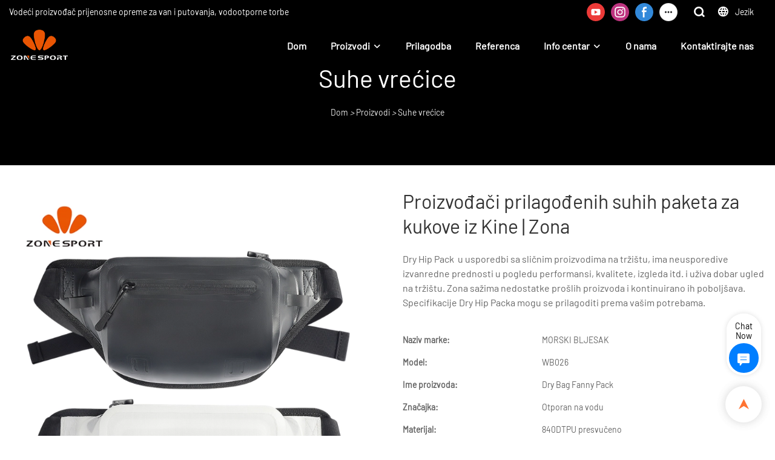

--- FILE ---
content_type: text/html; charset=UTF-8
request_url: https://www.izonesport.com/hr/products-detail-3739771
body_size: 54623
content:
<!DOCTYPE html>
<html lang="hr">
<head>
    <meta charset="UTF-8">
    <title>Proizvođači prilagođenih suhih paketa za kukove iz Kine | Zona</title>
    <meta name="viewport" content="width=device-width,initial-scale=1.0,minimum-scale=1.0,maximum-scale=1.0,user-scalable=no">
    <meta http-equiv="X-UA-Compatible" content="ie=edge">
    <meta name="keywords" content="Suhi torbi za bokove, tvornica torbi za bokove, prilagođena vodootporna torba oko struka, veleprodaja suhih torbi">
    <meta name="description" content="Zone Customized Dry Hip Pack proizvođači iz Kine | Zona,5. Certifikacija: Visokotehnološka i inovativna tvrtka certificirana od strane državnog ureda, BSCI i Disney OLC certificirana, priznata od Amazonovih bestselera itd.">
    <meta property="og:title" content="Proizvođači prilagođenih suhih paketa za kukove iz Kine | Zona" />
    <meta property="og:description" content="Zone Customized Dry Hip Pack proizvođači iz Kine | Zona,5. Certifikacija: Visokotehnološka i inovativna tvrtka certificirana od strane državnog ureda, BSCI i Disney OLC certificirana, priznata od Amazonovih bestselera itd." />
    <meta property="og:url" content="https://www.izonesport.com/hr/products-detail-3739771" />
            <meta name="imgCover" content="https://img001.video2b.com/935/file_01693538277268.jpg" />
        <meta property="og:image" content="https://img001.video2b.com/935/file_01693538277268.jpg" />
                    <meta property="og:image:width" content="800">
                            <meta property="og:image:height" content="800">
                        <meta property="og:type" content="video">
        <meta property="og:video:url" content="https://www.izonesport.com/hr/products-detail-3739771">
                        <meta property="og:video:secure_url" content="https://www.izonesport.com/hr/products-detail-3739771">
        <meta property="og:video:type" content="text/html">
        <meta property="og:video:tag" content="tvornica hip pack prilagođena vodootporna torba oko struka veleprodaja suhog pakiranja">
    
        <meta name="google-site-verification" content="oV8BP74Kx2xM39Q2ozJ1_3AUCYY_CGYXMYiV5AHi050" />
                <meta name="csrf-ip" content="23.251.107.135">
        <meta name="csrf-token" content="Xu386uXi8vNxjm0StHnx3LnBRZjxSyYIDouSIgsg">
        <meta http-equiv="x-dns-prefetch-control" content="on">
        <link rel="canonical" href="https://www.izonesport.com/hr/products-detail-3739771" />
        <link rel="preconnect" href="https://www.izonesport.com/hr/products-detail-3739771">
    <link rel="preconnect" href="https://img001.video2b.com">
        <link rel="dns-prefetch" href="https://www.izonesport.com/hr/products-detail-3739771">
    <link rel="dns-prefetch" href="https://img001.video2b.com">
    <link rel="dns-prefetch" href="https://www.googleadservices.com">
    <link rel="dns-prefetch" href="https://www.googletagmanager.com">
    <link rel="dns-prefetch" href="https://www.google-analytics.com">
    <link rel="dns-prefetch" href="https://g.alicdn.com">
    <!--<link/>-->
                        <link rel="alternate" hreflang="ar" href="https://www.izonesport.com/ar/products-detail-3739771"/>
                    <link rel="alternate" hreflang="da" href="https://www.izonesport.com/da/products-detail-3739771"/>
                    <link rel="alternate" hreflang="de" href="https://www.izonesport.com/de/products-detail-3739771"/>
                    <link rel="alternate" hreflang="el" href="https://www.izonesport.com/el/products-detail-3739771"/>
                    <link rel="alternate" hreflang="en" href="https://www.izonesport.com/products-detail-3739771"/>
                    <link rel="alternate" hreflang="es" href="https://www.izonesport.com/es/products-detail-3739771"/>
                    <link rel="alternate" hreflang="fi" href="https://www.izonesport.com/fi/products-detail-3739771"/>
                    <link rel="alternate" hreflang="fr" href="https://www.izonesport.com/fr/products-detail-3739771"/>
                    <link rel="alternate" hreflang="hr" href="https://www.izonesport.com/hr/products-detail-3739771"/>
                    <link rel="alternate" hreflang="it" href="https://www.izonesport.com/it/products-detail-3739771"/>
                    <link rel="alternate" hreflang="ja" href="https://www.izonesport.com/ja/products-detail-3739771"/>
                    <link rel="alternate" hreflang="ko" href="https://www.izonesport.com/ko/products-detail-3739771"/>
                    <link rel="alternate" hreflang="no" href="https://www.izonesport.com/no/products-detail-3739771"/>
                    <link rel="alternate" hreflang="pl" href="https://www.izonesport.com/pl/products-detail-3739771"/>
                    <link rel="alternate" hreflang="pt" href="https://www.izonesport.com/pt/products-detail-3739771"/>
                    <link rel="alternate" hreflang="ru" href="https://www.izonesport.com/ru/products-detail-3739771"/>
                    <link rel="alternate" hreflang="sv" href="https://www.izonesport.com/sv/products-detail-3739771"/>
                    <link rel="alternate" hreflang="xh" href="https://www.izonesport.com/xh/products-detail-3739771"/>
                <link rel="icon" href="https://img001.video2b.com/935/file1625653413972.png" type="image/x-icon" />
    <link rel="shortcut icon" href="https://img001.video2b.com/935/file1625653413972.png" type="image/x-icon" />
        <script>
        window.dataLayer = window.dataLayer || [];
        function gtag(){dataLayer.push(arguments);}
        gtag('consent', 'default', {
            'ad_storage': 'granted',
            'ad_user_data': 'granted',
            'ad_personalization': 'granted',
            'analytics_storage': 'granted'
        });
        console.log('granted_ad_storage_cookie init:','granted');
    </script>
    <script type="application/ld+json">[
    {
        "@context": "https:\/\/schema.org",
        "@type": "Organization",
        "url": "https:\/\/www.izonesport.com",
        "logo": "https:\/\/img001.video2b.com\/935\/file1627457475487.png",
        "name": "Shenzhen Sanhu Industrial Co., Ltd",
        "alternateName": "Zone Sport",
        "contactPoint": {
            "@type": "ContactPoint",
            "telephone": "+86-0755-2330-6740",
            "email": "info01@izonesport.com"
        },
        "sameAs": [
            "https:\/\/www.youtube.com\/channel\/UC5RR_t_y_tdOUyCxfb6qg4g",
            "https:\/\/www.pinterest.com.au\/izonesport\/_saved\/",
            "https:\/\/www.facebook.com\/seaflash\/",
            "https:\/\/www.linkedin.com\/company\/76251923\/admin\/",
            "https:\/\/twitter.com\/home",
            "https:\/\/www.pinterest.com.au\/homefeed\/"
        ]
    },
    {
        "@context": "https:\/\/schema.org",
        "@type": "BreadcrumbList",
        "itemListElement": [
            {
                "@type": "ListItem",
                "position": 1,
                "name": "Dom",
                "item": "https:\/\/www.izonesport.com\/hr"
            },
            {
                "@type": "ListItem",
                "position": 2,
                "name": "Proizvodi",
                "item": "https:\/\/www.izonesport.com\/hr\/products"
            },
            {
                "@type": "ListItem",
                "position": 3,
                "name": "Suhe vre\u0107ice",
                "item": "https:\/\/www.izonesport.com\/hr\/products-82958"
            }
        ]
    }
]</script>
    <!-- css -->
    <link rel="stylesheet" href="/css/common_3.css?v=1717671614">
    <style>
        .iconfenxiang_boxs_m ul {
            flex-wrap: wrap;
        }

        .iconfenxiang_boxs_m li {
            margin-bottom: 8px;
        }

        .iconfenxiang_boxs_m .iconfenxiang_wauto {
            margin: 0 -6px
        }

        .iconfenxiang_boxs_m .iconfenxiang_wauto li:first-child {
            padding-left: 6px;
        }
        .cookie-tip {
            position: fixed;
            bottom: 0;
            left: 0;
            right: 0;
            z-index: 1001;
            background: rgba(0,0,0,.8);
            color:#fff;
            transition:.3s;
            display:flex;
            align-items: center;
            justify-content: center;
            padding:24px 9px;
            min-height: 80px;
        }

        .cookie-tip--hidden {
            opacity: 0;
            transform: translateY(300px)
        }

        .cookie-tip__container {flex-grow: 1;display: flex;align-items: center;width: 100%;margin: 0;}

        .cookie-tip__text {flex-grow: 1;margin-right: 24px;}

        .cookie-tip__btn {
            margin: -4px 5px;
        }
        .cookie-tip__flex {
            display: flex;
            justify-content: space-between;
        }

        @media (max-width:768px) {
            .cookie-tip__container {
                flex-direction:column;
            }

            .cookie-tip__text{
                align-self:stretch;
                margin:0 0 20px
            }
        }

        .bottom-inquiry-box {
            position: fixed;
            top: 0;
            left: 0;
            width: 100%;
            height: 100%;
            z-index: 99998;
            transition: .3s;
        }

        .bottom-inquiry-box--hidden {
            visibility: hidden;
            opacity: 0;
        }

        .bottom-inquiry-box__bg {
            position: absolute;
            top: 0;
            left: 0;
            width: 100%;
            height: 100%;
            background: rgba(0,0,0,.4);
        }

        .bottom-inquiry-box__form {
            position: absolute;
            background: #fff;
            border-radius: 16px 16px 0 0;
            box-shadow: 0 0 8px rgba(0,0,0,.1);
            top:48px;
            left: 0;
            width: 100%;
            bottom: 0;
            color: rgba(0,0,0,.8);
            display: flex;
            flex-direction: column;
            transition: .2s;
        }

        .bottom-inquiry-box--hidden .bottom-inquiry-box__form {
            transform: translateY(100%);
        }

        .bottom-inquiry-box__close {
            position: absolute;
            top: 10px;
            right: 10px;
            padding: 10px;
            background: transparent;
            outline: 0;
            border: 0;
            border-radius: 0;
            color: rgba(0,0,0,.8);
            transition: .3s;
            cursor: pointer;
        }

        .bottom-inquiry-box__title {
            font-weight: 700;
            font-size: 16px;
            margin: 16px 20px 8px;
        }

        .bottom-inquiry-box__scroll {
            overflow: auto;
            padding: 0 20px;
        }

        .bottom-inquiry-box__label {
            display: block;
            margin: 12px 0 20px;
            position: relative;
        }

        .bottom-inquiry-box__label--error {
            color: #ff4000;
        }

        .bottom-inquiry-box__input {
            width: 100%;
            display: block;
            padding: 9px 0;
            font-size: 14px;
            line-height: 1.5;
            border: 0;
            border-bottom: 1px solid rgba(0,0,0,.1);
            border-radius: 0;
            outline: 0;
            color: inherit;
            transition: .3s;
            resize: none;
        }

        .bottom-inquiry-box__input:hover,.bottom-inquiry-box__input:focus {
            border-color: var(--c-color);
        }

        .bottom-inquiry-box__label--error .bottom-inquiry-box__input {
            border-color: currentColor;
        }

        .bottom-inquiry-box__input::-webkit-input-placeholder {
            color: transparent;
            transition: .2s;
        }

        .bottom-inquiry-box__input:focus::-webkit-input-placeholder, .js-select-open .bottom-inquiry-box__input::-webkit-input-placeholder {
            color: rgba(0,0,0,.4);
        }

        .bottom-inquiry-box__tip {
            position: absolute;
            top: 9px;
            left: 0;
            opacity: .55;
            transition: .2s;
            transform-origin: left;
        }

        :required+.bottom-inquiry-box__tip:before {
            content: '*';
            color: #ff4000;
        }

        .bottom-inquiry-box__input:focus+.bottom-inquiry-box__tip,.bottom-inquiry-box__input--active+.bottom-inquiry-box__tip, .js-select-open .bottom-inquiry-box__tip {
            transform: translateY(-1.5em) scale(.85);
        }

        .bottom-inquiry-box__error {
            position: absolute;
            top: -1.5em;
            margin-top: 9px;
            right: 0;
            opacity: 0;
            visibility: hidden;
            transition: .2s;
        }

        .bottom-inquiry-box__label--error .bottom-inquiry-box__error {
            visibility: visible;
            opacity: 1;
        }

        .bottom-inquiry-box__attachment {
            color: rgba(0,0,0,.4);
            margin: 20px 0;
        }

        .bottom-inquiry-box__attachment-box {
            display: flex;
        }

        .bottom-inquiry-box__file {
            width: 100px;
            height: 100px;
            border: 1px dashed;
            position: relative;
            overflow: hidden;
            margin-top: 4px;
            cursor: pointer;
            display: flex;
            align-items: center;
            justify-content: center;
            margin-right: 20px;
            cursor: pointer;
        }

        .bottom-inquiry-box__file:before {
            content: '+';
            font-size: 40px;
        }

        .bottom-inquiry-box__file:hover {
            color: rgba(0,0,0,.8);
        }

        .bottom-inquiry-box__file input {
            opacity: 0;
            position: absolute;
        }

        .bottom-inquiry-box__attachment-box .attachment_ul {
            flex-grow: 1;
        }

        .bottom-inquiry-box__attachment-box .attachment_ul .file_txt{padding-right:140px;position:relative;overflow:hidden;text-overflow:ellipsis;white-space:nowrap;line-height:20px;max-width:100%;height:20px;display: block;}
        .bottom-inquiry-box__attachment-box .attachment_ul .operations{position:absolute;top:0;right:0;width:140px;padding-left:20px;}


        .bottom-inquiry-box__subscribe {
            margin-bottom: 16px;
        }

        .bottom-inquiry-box__check {
            vertical-align: middle;
            margin-right: 4px;
            margin-bottom: 2px;
        }

        .bottom-inquiry-box__btn {
            display: block;
            height: 36px;
            line-height: 36px;
            color: #fff;
            border: 0;
            padding: 0;
            border-radius: 6px;
            outline: 0;
            transition: .3s;
            cursor: pointer;
            margin: 8px 20px 16px;
            flex-shrink: 0;
        }

        .bottom-inquiry-box__btn:hover,.bottom-inquiry-box__btn:focus,.bottom-inquiry-box__close:hover,.bottom-inquiry-box__close:focus {
            opacity: .8;
        }

        .bottom-inquiry-box__btn:active,.bottom-inquiry-box__close:active {
            opacity: 1;
        }

        .external-chat-box {
            position: fixed;
            top: 50%;
            left:0;
            transform: translateY(-50%);
            width: 48px;
            padding: 4px 8px;
            background: rgba(0,0,0,.35);
            border-radius: 0 4px 4px 0;
            transition: .2s;
            z-index: 9999;
        }

        .external-chat-box--collapse {
            transform: translateY(-50%) translateX(-100%);
        }

        .external-chat-box__toggle {
            position: absolute;
            top: 50%;
            left: 100%;
            border-radius: 0 4px 4px 0;
            color: #fff;
            background: inherit;
            margin-top: -20px;
            padding: 0 4px;
            line-height: 40px;
            font-size: 14px;
            cursor: pointer;
            /*transition: .3s;*/
            border: 0;
            outline: 0;
        }

        .external-chat-box__toggle:hover,.external-chat-box__toggle:focus {
            /* background-color: rgba(0,0,0,.45); */
        }

        .external-chat-box__item {
            display: block;
            text-decoration: none;
            width: 32px;
            height: 32px;
            margin: 12px 0;
            background: center no-repeat;
            border-radius: 99px;
            transition: .3s;
        }

        .external-chat-box__item--qq {
            background-color: #1890ff;
            background-image: url(/images/chat-icons/qq.svg);
            background-size: 14px;
        }

        .external-chat-box__item--qq:hover,.external-chat-box__item--qq:focus {
            background-color: #40a9ff;
        }

        .external-chat-box__item--wechat {
            background-color: #46bb36;
            background-image: url(/images/chat-icons/wechat.svg);
            background-size: 17px;
        }

        .external-chat-box__item--wechat:hover,.external-chat-box__item--wechat:focus {
            background-color: #70ca63;
        }

        .external-chat-box__item--skype {
            background-color: #00aff0;
            background-image: url(/images/chat-icons/skype.svg);
            background-size: 16px;
        }

        .external-chat-box__item--skype:hover,.external-chat-box__item--skype:focus {
            background-color: #30c8f3;
        }

        .external-chat-box__item--whatsapp {
            background-color: #1dd367;
            background-image: url(/images/chat-icons/whatsapp.svg);
            background-size: 18px;
        }

        .external-chat-box__item--whatsapp:hover,.external-chat-box__item--whatsapp:focus {
            background-color: #44e388;
        }

        .external-chat-popup {
            position: fixed;
            top: 0;
            left: 0;
            width: 100%;
            height: 100%;
            z-index: 9999;
            transition: .3s;
        }

        .external-chat-popup--hidden {
            visibility: hidden;
            opacity: 0;
        }

        .external-chat-popup__bg {
            position: absolute;
            top: 0;
            left: 0;
            width: 100%;
            height: 100%;
            background: rgba(0,0,0,.4);
        }

        .external-chat-popup__dialog {
            width: 300px;
            max-width: 100%;
            margin: 15vh auto;
            padding: 30px;
            background: #fff;
            text-align: center;
            position: relative;
            border-radius: 2px;
            box-shadow: 0 4px 14px rgba(0,0,0,.06), 0 0 6px rgba(0,0,0,.1);
            transition: .2s;
        }

        .external-chat-popup--hidden .external-chat-popup__dialog {
            transform: translateY(-100%);
        }

        .external-chat-popup__text {
            font-size: 18px;
            margin-bottom: 20px;
        }
    </style>
    
        <style link-color-css>:root {--c-color:#ff5100;--c-line-height:1.4;--c-font-size:14px;}a:hover,.font-color-a a,.font-color-a a:hover,.font-color,.font-color-hover:hover,.font-color-before:before,.font-color-hover-before:hover:before,.font-color-after:after,.font-color-hover-after:hover:after{color:var(--c-color)!important}.border_color,.border-color,.btn-primary:focus,.btn-primary,.btn-primary:hover,.border-color-a a,.border-color-a a:hover,.border-color-hover:hover,.border-color-before:before,.border-color-hover-before:hover:before,.border-color-after:after,.border-color-hover-after:hover:after{border-color:var(--c-color)!important;}.bg-color,.btn-primary,.btn-primary:hover,.bg-color-a a,.bg-color-a a:hover,.bg-color-hover:hover,.bg-color-before:before,.bg-color-hover-before:hover:before,.bg-color-after:after,.bg-color-hover-after:hover:after{background-color:var(--c-color)!important}.bg-color-h a{color:var(--c-color)!important}.bg-color-h a:hover{background-color:var(--c-color)!important;color:#fff !important;}.swiper-pagination-bullet:hover,.swiper-pagination-bullet-active{background-color:var(--c-color)!important}.btn-bg:hover,.tem-btn-1,.tem-btn-2,.tem-btn-3,.tem-btn-4,.tem-btn-5,.tem-btn-6,.tem-btn-7,.tem-btn-8,.tem-btn-9{color:var(--c-color)!important}.btn-bg,.tem-btn-1,.tem-btn-2,.tem-btn-3,.tem-btn-4,.tem-btn-5,.tem-btn-6,.tem-btn-7,.tem-btn-8,.tem-btn-9,.tem01-page .pagination>.active>a,.tem01-page .pagination>.active>span,.tem01-page .pagination>.active>a:hover,.tem01-page .pagination>.active>span:hover,.tem01-page .pagination>.active>a:focus,.tem01-page .pagination>.active>span:focus{border-color:var(--c-color)}.btn-bg,.btn-bg:hover,.tem-btn-3:before,.tem-btn-4:before,.tem-btn-5:before,.tem-btn-6:before,.tem-btn-7:before,.tem-btn-7:after,.tem-btn-8:before,.tem-btn-8:after,.tem-btn-9:before,.tem-btn-9:after,.tem01-page .pagination>.active>a,.tem01-page .pagination>.active>span,.tem01-page .pagination>.active>a:hover,.tem01-page .pagination>.active>span:hover,.tem01-page .pagination>.active>a:focus,.tem01-page .pagination>.active>span:focus{background-color:var(--c-color)}.tem-btn-1,.tem-btn-2{background:-webkit-linear-gradient(left,var(--c-color),var(--c-color)) no-repeat;background:linear-gradient(to right,var(--c-color),var(--c-color)) no-repeat}.tem-btn-1:hover,.tem-btn-2:hover,.tem-btn-3:hover,.tem-btn-4:hover,.tem-btn-5:hover,.tem-btn-6:hover,.tem-btn-7:hover,.tem-btn-8:hover,.tem-btn-9:hover,.tem01-page .pagination>.active>a,.tem01-page .pagination>.active>span,.tem01-page .pagination>.active>a:hover,.tem01-page .pagination>.active>span:hover,.tem01-page .pagination>.active>a:focus,.tem01-page .pagination>.active>span:focus{color:#FFF}.btn-bg:hover{border-color:#FFF}.swiper-container .swiper-pagination-bullet{background:#bbb;opacity:.5;}.swiper-pagination-bullet-active{opacity:1!important;}[playback_mode="current"]+.video_js_play_btn{z-index: 24!important}[playback_mode="global"]+.video_js_play_btn{z-index: 24!important}[playback_mode="popup"]+.video_js_play_btn{z-index: 24!important}[playback_mode="current"]~.prism-player{z-index: 24!important}[playback_mode="global"]~.prism-player{z-index: 24!important}[playback_mode="popup"]~.prism-player{z-index: 24!important}</style><style mos-id="v62426dabdfab0">.tem01_copyright{text-align:center;padding-top:10px;padding-bottom:10px;border-top:1px solid rgba(144,144,144,.2);}#v62426dabdfab0{text-align:center;}#v62426dabdfab0 .container{}</style>    <style mos-id="v649a4ea52c6e1">    .flex {display: flex; align-items: center; justify-content: start;}    .tem_footer_section_02 {padding: 20px 0; background: #000; color: #fff;}    .tem_footer_02 {position: relative;}    .tem_footer_02 .iconfenxiang_boxs_m{padding-bottom: 20px;}    .tem_footer_02 .iconfenxiang_boxs_m .go_fast {color: inherit;}    .tem_footer_02 .footer_li {flex: 1; padding-right: 90px; position: relative;}    .tem_footer_02 .footer_li:last-child {padding-right: 0;}    .tem_footer_02 .li_head {font-size: 16px; font-weight: bold; margin-bottom: 10px;}    .tem_footer_02 .con_ul {font-size: 14px; line-height: 26px;}    .tem_footer_02 .con_ul a {display: initial;}    .tem_footer_02 .iconfenxiang_boxs {display: none; padding-right: 10px;}    .tem_footer_02 .btn_con_box {margin-top: 10px; color: #fff;}    .tem_footer_02 .btn {padding: 5px 40px;}    .tem_footer_02 .lan_a {padding-top: 10px;}    .tem_footer_02 .lan_a a {display: initial; cursor: pointer;}    .tem_footer_02 .sitemap {        font-size: 14px;        letter-spacing: 0;        font-weight: 400;    }    .tem_footer_02 .sitemap-line {        display: inline-block;        width: 1px;        height: 16px;        background-color: rgba(216,216,216,.5);        margin: 0 8px;    }    @media (min-width: 768px){      /* .tem_footer_02 .iconfenxiang_boxs_m {display: none !important;} */      .tem_footer_02 .footer_ul {display: flex; align-items: start; flex-wrap: wrap;}      .tem_footer_02 .sitemap-box {display: none;}    }    @media (max-width: 770px){      .tem_footer_02 .iconfenxiang_boxs_m {justify-content: center;}      .tem_footer_02 .footer_ul {display: none !important;}    }    #v649a4ea52c6e1{background-color:rgba(23, 31, 74, 1);color:rgba(218, 217, 217, 1);}#v649a4ea52c6e1 .container{}#v649a4ea52c6e1 .btn_box{text-align:left}  </style>              <style mos-id="v62427973463d3">    .public_lists_tem_3{position:relative;}    .public_lists_tem_3 .top_text{position:relative;}    .public_lists_tem_3 .top_title{margin-bottom:16px;}    .public_lists_tem_3 .top_details{margin-bottom:40px;}    .public_lists_tem_3 .con{position:relative;overflow:hidden;}    .public_lists_tem_3 .con li .text{padding:20px 0px 10px;}    .public_lists_tem_3 .con li .text .title{display:block;margin-bottom:10px;overflow: hidden;text-overflow: ellipsis;-webkit-line-clamp: 2;display: -webkit-box;-webkit-box-orient: vertical;}    .public_lists_tem_3 .con li .text .describe{overflow: hidden;text-overflow: ellipsis;-webkit-line-clamp: 2;display: -webkit-box;-webkit-box-orient: vertical;}    .public_lists_tem_3 .con li .text a{color:inherit!important;}    .public_lists_tem_3 .href_id_a{position: absolute;left:0;top:0;width:100%;height:100%;z-index:22;}        .public_lists_tem_3 .left_icon,    .public_lists_tem_3 .right_icon{position: absolute;top:50%;width:30px;height:66px;margin-top:-33px;z-index:9;color:#fff;line-height:66px;text-align:center;font-size:22px;cursor:pointer;display:none;}    .public_lists_tem_3 .left_icon{left:0;}    .public_lists_tem_3 .right_icon{right:0;}    .public_lists_tem_3 .left_icon.swiper-button-disabled,    .public_lists_tem_3 .right_icon.swiper-button-disabled{opacity:.4;cursor:no-drop;}    .public_lists_tem_3 .swiper-pagination{display:none;}    .public_lists_tem_3 .img_par[img_text_align="1"] img{margin:auto 0 0 0;}    .public_lists_tem_3 .img_par[img_text_align="2"] img{margin:auto;}    .public_lists_tem_3 .img_par[img_text_align="3"] img{margin:0 0 0 auto;}    .public_lists_tem_3 .img_par[img_type="1"] img{width:auto;display:block;}    .public_lists_tem_3 .img_par[img_type="2"]{padding-bottom:56.25%;position:relative;}    .public_lists_tem_3 .img_par[img_type="3"]{padding-bottom:100%;position:relative;}    .public_lists_tem_3 .img_par[img_type="2"] img,    .public_lists_tem_3 .img_par[img_type="3"] img{position:absolute;left:0;top:0;width:100%;height:100%;object-fit:contain;}    .public_lists_tem_3 .con.swiper-container-horizontal .swiper-pagination{bottom:0;}    .prism-player .x5-top-left{object-position: initial !important;}    .public_lists_tem_3 a:hover .title,.public_lists_tem_3 a:hover .describe {color: inherit!important;}    @media (max-width:768px){    .public_lists_tem_3 .top_title{margin-bottom:10px;}    .public_lists_tem_3 .top_details{margin-bottom:20px;}    .public_lists_tem_3 .con li{max-width:none;width:50%;margin-bottom:20px;}    .public_lists_tem_3 .con li:last-child{margin-bottom:0;}    .public_lists_tem_3 .con li .text{padding:15px 10px 10px;}    .public_lists_tem_3 .con.swiper-container-horizontal{padding-bottom:10px;}    .public_lists_tem_3 .con.swiper-container-horizontal .swiper-pagination{display:block;bottom:0;}    }        </style>                <style mos-id="v62427973463d2">    .public_inquiry_tem_1{position:relative;color:#fff;}    .public_inquiry_tem_1 .top_text{position:relative;}    .public_inquiry_tem_1 .top_title{margin-bottom:16px;}    .public_inquiry_tem_1 .top_details{margin-bottom:40px;}    .public_inquiry_tem_1 .con{position:relative;overflow:hidden;}    @media (max-width:768px){    .public_inquiry_tem_1 .top_title{margin-bottom:10px;}    .public_inquiry_tem_1 .top_details{margin-bottom:20px;}    }    .public_inquiry_tem_1 input.enquiry_inp_placeholder::-webkit-input-placeholder,    .public_inquiry_tem_1 textarea.enquiry_inp_placeholder::-webkit-input-placeholder {color:transparent;font-size:12px;}    .public_inquiry_tem_1 input.enquiry_inp_placeholder:-moz-placeholder,    .public_inquiry_tem_1 textarea.enquiry_inp_placeholder:-moz-placeholder {color:transparent;font-size:12px;}    .public_inquiry_tem_1 input.enquiry_inp_placeholder::-moz-placeholder,    .public_inquiry_tem_1 textarea.enquiry_inp_placeholder::-moz-placeholder {color:transparent;font-size:12px;}    .public_inquiry_tem_1 input.enquiry_inp_placeholder:-ms-input-placeholder,    .public_inquiry_tem_1 textarea.enquiry_inp_placeholder:-ms-input-placeholder {color:transparent;font-size:12px;}    .public_inquiry_tem_1 input.enquiry_inp_placeholder:focus::-webkit-input-placeholder,    .public_inquiry_tem_1 textarea.enquiry_inp_placeholder:focus::-webkit-input-placeholder,    .public_inquiry_tem_1 textarea.enquiry_inp_placeholder:focus::-webkit-input-placeholder,    .public_inquiry_tem_1 .js-select-open input.enquiry_inp_placeholder::-webkit-input-placeholder,    .public_inquiry_tem_1 .js-select-open textarea.enquiry_inp_placeholder::-webkit-input-placeholder {color:inherit;opacity:.6;}    .public_inquiry_tem_1 input.enquiry_inp_placeholder:focus:-moz-placeholder,    .public_inquiry_tem_1 textarea.enquiry_inp_placeholder:focus:-moz-placeholder,    .public_inquiry_tem_1 .js-select-open input.enquiry_inp_placeholder:-moz-placeholderr,    .public_inquiry_tem_1 .js-select-open textarea.enquiry_inp_placeholder:-moz-placeholder {color:inherit;opacity:.6;}    .public_inquiry_tem_1 input.enquiry_inp_placeholder:focus::-moz-placeholder,    .public_inquiry_tem_1 textarea.enquiry_inp_placeholder:focus::-moz-placeholder,    .public_inquiry_tem_1 .js-select-open input.enquiry_inp_placeholder::-moz-placeholderr,    .public_inquiry_tem_1 .js-select-open textarea.enquiry_inp_placeholder::-moz-placeholder {color:inherit;opacity:.6;}    .public_inquiry_tem_1 .js-select-open .enquiry_inp_placeholder:-ms-input-placeholder {color:inherit;opacity:.6;}    .public_inquiry_tem_1 .enquiry_box{position:relative;}    .public_inquiry_tem_1 .enquiry_box .row_small{margin-left:-10px;margin-right:-10px;overflow:hidden;}    .public_inquiry_tem_1 .enquiry_box .row_small li{padding-left:10px;padding-right:10px;width:50%;float: left;margin-bottom:15px;}    .public_inquiry_tem_1 .enquiry_box .row_small .li-fill{width: 100%;}    .public_inquiry_tem_1 .enquiry_box .enquiry_label{padding:24px 8px 8px;display:block;position:relative;user-select:none}    .public_inquiry_tem_1 .enquiry_box .enquiry_inp{background:0 0;border:none;outline:0;color:inherit;height:20px;display:block;width:100%;font-size:inherit;box-shadow:none}    .public_inquiry_tem_1 .enquiry_box textarea.enquiry_inp{height:auto;resize:none}    .public_inquiry_tem_1 .enquiry_box .required_span{position:absolute;height:20px;line-height:20px;left:8px;top:15px;display:block;pointer-events:none;transition:.1s;opacity:.8;font-size:14px;}    .public_inquiry_tem_1 .enquiry_box .enquiry_inp:focus+.required_span,.public_inquiry_tem_1 .enquiry_box .enquiry_label.js-select-open .required_span{top:4px;font-size:12px;}    .public_inquiry_tem_1 .enquiry_box .enquiry_inp[required]+.required_span::before{content:"*";color:red}    .public_inquiry_tem_1 .enquiry_box .enquiry_label.active .required_span{top:4px;opacity:.6;font-size:12px;}    .public_inquiry_tem_1 .enquiry_box .enquiry_btn_box{text-align:center;padding:20px 0;}    .public_inquiry_tem_1 .enquiry_box .enquiry_btn_box .read_more_a{background:0 0}    .public_inquiry_tem_1 .enquiry_box .required_tips{margin:0;position:absolute;right:20px;top:0;font-size:12px;display:none;pointer-events:none;padding:0 8px;}    .public_inquiry_tem_1 .enquiry_box .enquiry_label.errors .required_tips{display:block}    .public_inquiry_tem_1 .enquiry_box .enquiry_label.errors{border-color:#d90000;color:#d90000;}    @media (max-width:1024px){    .public_inquiry_tem_1 .enquiry_box .enquiry_btn_box{padding:20px 0}    .public_inquiry_tem_1 .enquiry_box .enquiry_btn_box .read_more_a{width:100%}    }    @media (max-width:768px){    .public_inquiry_tem_1 .enquiry_box .row_small li{width:100%;}    }    #v62427973463d2{color:#fff;text-align:center;}#v62427973463d2 .container{}#v62427973463d2 .btn_box{text-align:center}    </style>                <style mos-id="v62427973463d0">    .detail_label_1{position:relative;}    .detail_label_1 .labels_box{overflow:hidden;}    .detail_label_1 .tag-list{margin: 0;padding: 0;list-style-type: none;display: flex;flex-wrap: wrap;margin-left:-8px;margin-right:-8px;margin-top:-8px;margin-bottom:-8px;}    .detail_label_1 .tag-list a{display: block;align-items: center;max-width: 220px;margin:8px;padding: 0 30px;line-height: 40px;text-overflow: ellipsis;white-space: nowrap;overflow: hidden;border: 1px solid;}        </style>                <style mos-id="v62427973463ce">    .detail_description_1 .content_detail_edit{padding:0;}    .detail_description_1 .content_detail_edit .cons_box{padding:0;}    .detail_description_1 .description_tab_box_wrapper{margin-bottom:25px;}    .detail_description_1 .description_tab_box{border-bottom:1px solid #ECECEC;display: flex;font-size:16px;margin-bottom:5px;}    .detail_description_1 .detail_tabbox_item{padding:4px 40px;border-bottom:2px solid transparent;margin-bottom:-1px;cursor:pointer;margin-right:0px;width: 280px;text-align: center;overflow: hidden;white-space: nowrap;text-overflow: ellipsis;}    .detail_description_1 .content_detail_edit .cons_box.show{display:block!important;margin-top:-20px;}    .detail_description_1 .content_detail_edit a img{cursor: pointer;}    .detail_description_1 .content_detail_edit img{cursor: zoom-in;}    .detail_description_1 [con_ids]{display:none;}    .detail_description_1 [con_ids][con_ids="product_details_cont"]{display:block;}    .detail_description_1 [con_ids="company_profile_cont"] .details_cont_title{font-size: 18px;color: #222324;font-weight: bold;margin: 20px 0;}    .detail_description_1 [con_ids="company_profile_cont"] .base_info_box{display: flex;flex-wrap: wrap;border-left: 1px solid #E8E8E8;border-top: 1px solid #E8E8E8;}    .detail_description_1 [con_ids="company_profile_cont"] .base_info_box li{width: 50%;height: 50px;display: flex;align-items: center;border-right: 1px solid #E8E8E8;border-bottom: 1px solid #E8E8E8;}    .detail_description_1 [con_ids="company_profile_cont"] .base_info_box li div{padding: 0 20px;display: flex;align-items: center;}    .detail_description_1 [con_ids="company_profile_cont"] .base_info_box li div:first-child{background-color: #F7F7F7;width: 40%;height: 100%;border-right: 1px solid #E8E8E8;flex-shrink: 0;}    .detail_description_1 [con_ids="company_profile_cont"] .base_info_box li div:last-child{word-break: break-all;overflow: hidden;text-overflow: ellipsis;display: -webkit-box;-webkit-line-clamp: 2;line-clamp: 2;-webkit-box-orient: vertical;}    .detail_description_1 [con_ids="company_profile_cont"] .details_cont_video{position: relative;width: 660px;}    .detail_description_1 [con_ids="company_profile_cont"] .details_cont_video .icon_play{cursor: pointer;width: 60px;height: 60px;position: absolute;z-index: 1;left: 0;top:0;right: 0;bottom: 0;margin: auto;}    .detail_description_1 [con_ids="company_profile_cont"] .details_cont_video video{width: 660px;}    .detail_description_1 [con_ids="company_profile_cont"] .details_cont_certifications{display: flex;flex-wrap: wrap;}    .detail_description_1 [con_ids="company_profile_cont"] .certifications_item{width: calc((100% - 100px) / 4);margin: 12px;text-align: center;line-height: 28px;}    .detail_description_1 [con_ids="company_profile_cont"] .certifications_img{width: 100%;padding-bottom: 130%;position: relative;margin-bottom: 10px;}    .detail_description_1 [con_ids="company_profile_cont"] .certifications_img img{width: 100%;height: 100%;position: absolute;left: 0;top:0;object-fit:contain;background: #F7F7F7;}    @media (max-width:768px){        .detail_description_1 .detail_tabbox_item{width: 50%;text-align:center;overflow:hidden;text-overflow:ellipsis;margin-right:0;flex: 0 0 50%}        .detail_description_1 [con_ids="company_profile_cont"] .base_info_box li{width: 100%;}        .detail_description_1 [con_ids="company_profile_cont"] .certifications_item{width: calc((100% - 20px) / 2);margin:5px;}        .detail_description_1 .description_tab_box_wrapper {            overflow-x: scroll;            overflow-y: hidden;        }        .detail_description_1 .description_tab_box_wrapper::-webkit-scrollbar {            height: 6px;        }    }    .detail_description_1{overflow:hidden;}        </style>        <style mos-id="v62427973463cd">/* .tem_detail_2 .swiper-wrapper{height:auto;} */.tem_detail_2 .swiper-container1 .swiper-wrapper {align-items: center;}.tem_detail_2 .swiper-container1 .swiper-wrapper .swiper-slide{width:100%;}.tem_detail_2 .sticky_box{position:sticky;top:0;}.tem_detail_2 .btn-box-mobile {    padding-bottom: 15px;    position: sticky;    bottom: 0}.tem_detail_2 .btn-box-mobile .btn{    display: block;}@media (min-width: 1020px){.tem_detail_2 .product_video .min_img ul{display:flex;justify-content:center;}}.tem_detail_2 .img_par.proportion{position:relative;width:180px;min-width:180px;max-width:180px;}.tem_detail_2 .img_par.proportion .img_parbs{padding-bottom: 56.25% !important;position:relative;background-color:#fff;}.tem_detail_2 .img_par.proportion img{position:absolute;top:0;left:0;width:100%;height:100%;object-fit:contain;background-color:#fff;}.tem_detail_2 .product_video{position:relative;display:flex;}.tem_detail_2 .product_video .img_box{width:600px;min-width:600px;max-width:600px;position: relative;z-index:9;}.tem_detail_2 .product_video .product_text2{padding-left:50px;flex:1;}.tem_detail_2 .product_video .img_box .img_par{background: #fff !important;}.tem_detail_2 .product_video .top_title_box{display: flex;align-items: center;margin-bottom:22px;}.tem_detail_2 .product_video .top_title_box img{margin-left: 10px;}.tem_detail_2 .product_video .top_title{font-weight:500;font-size:32px;color:#333}.tem_detail_2 .top_subtitle,.tem_detail_2 .product_video .top_describe,.tem_detail_2 .attribute_mode_new_page{color:#666}.tem_detail_2 .top_subtitle--offset {margin-top: 2vw; margin-bottom: -1vw;}.tem_detail_2 .attribute_mode_new_dt {color:#333}.tem_detail_2 .product_video .video_date{opacity:.5;font-size:16px;}.tem_detail_2 .product_video .btn_box{margin-top:20px;}.tem_detail_2 .product_video .min_img{overflow:hidden;margin-top:10px;}.tem_detail_2 .product_video .min_img li{flex:1;max-width:120px;margin:0 4px;cursor:pointer;border-radius:0px;}.tem_detail_2 .product_video .img_box .min_img .img_par{background:#fff;border:2px solid transparent;}.tem_detail_2 .product_video .img_box .min_img  li.active .img_par,.tem_detail_2 .product_video .min_img li.active{border-color:inherit}.tem_detail_2 .product_video .min_img li:last-child{margin-right:0;}.tem_detail_2 .product_video .min_img li:first-child{margin-left:0;}.tem_detail_2 .product_video .img_par_img_bg{display:none;}.tem_detail_2 .product_video .swiper-pagination{width:auto;left:auto;right:10px;opacity:0.5;background:#000000;color:#fff;border-radius:12px;padding:0 10px;display:none;}@media (max-width:1020px){.tem_detail_2 .product_video{display:block;}.tem_detail_2 .product_video .img_box{width:auto;padding-right:0;margin-bottom:20px;margin-left:-15px;margin-right:-15px;min-width:0;max-width:none;}.tem_detail_2 .product_video .product_text2{margin-left:0;padding-left:0;padding-left:0;}.tem_detail_2 .product_video .min_img{display:none;}.tem_detail_2 .product_video .swiper-pagination{display:block;}.tem_detail_2 .product_video{padding-top:0px;}}.tem_detail_2 .recommend_swiper_list{position: absolute;bottom:0;left:0;width:100%;height:100%;z-index:22;overflow:hidden;background: rgba(0,0,0,0.80);display: none;}.tem_detail_2 .recommend_swiper_fixed.recommend_swiper_list{position: fixed;z-index:999999;}.tem_detail_2 .recommend_swiper_list_con{position: absolute;bottom:0;left:0;width:100%;padding:60px 20px 60px;}.tem_detail_2 .recommend_swiper_list_con{width:550px;max-width:100%;height:600px;max-height:100%;top:0;left:0;right:0;bottom:0;margin:auto;}.tem_detail_2 .recommend_swiper_list .swiper-container{height:100%;}.tem_detail_2 .recommend_swiper_list .text{color:#fff;font-size:14px;overflow: hidden;text-overflow: ellipsis;flex:1;padding-left:20px;}.tem_detail_2 .recommend_swiper_list_con .undo_icon_box{position:absolute;left:0;width:100%;text-align:center;display:flex;bottom:0;justify-content:center;align-items:center;padding-bottom:10px;}.tem_detail_2 .recommend_swiper_list_con .undo_icon{display:block;object-fit: none;position:relative;width:44px;height:44px;cursor:pointer;border-radius:50%;}.tem_detail_2 .recommend_swiper_list_con .undo_text{color:#fff;margin-left:12px;}.tem_detail_2 .product_video .recommend_swiper_list .swiper-wrapper{display:flex;flex-direction:column;overflow:auto;}.tem_detail_2 .product_video .recommend_swiper_list .swiper-slide{width:100%;height:auto;}.tem_detail_2 .product_video .recommend_swiper_list .swiper-slide .slide_boxs{display:flex;padding:10px 0;align-items:center;}/* .tem_detail_2 .product_video .recommend_swiper_list .swiper-slide .slide_boxs .img_par{width:180px;} */.tem_detail_2 .product_recommend_swiper_2{position: relative;color:#fff;width:100%;height:100%;}.tem_detail_2 .product_recommend_swiper_2 .left_icon{position: absolute;left:0;top:50%;width:38px;height:58px;margin-top:-19px;line-height:58px;text-align:center;background: rgba(0,0,0,0.50);z-index:99;border-radius: 0 100px 100px 0;margin-left:-20px;font-size:28px;cursor: pointer;display:none;}.tem_detail_2 .product_recommend_swiper_2 .right_icon{position: absolute;right:0;top:50%;width:38px;height:58px;margin-top:-19px;line-height:58px;text-align:center;background: rgba(0,0,0,0.50);z-index:99;border-radius:100px 0 0 100px;margin-right:-20px;font-size:28px;cursor: pointer;display:none;}.tem_detail_2 .product_recommend_swiper_2 .left_icon.swiper-button-disabled,.tem_detail_2 .product_recommend_swiper_2 .right_icon.swiper-button-disabled{cursor:no-drop;opacity:.4;}.tem_detail_2 .recommend_swiper_list_con .recommended_title{font-size: 16px;color: #FFFFFF;padding:6px 0;text-align:center;position: absolute;left:0;top:0;padding-top:20px;width:100%;}.tem_detail_2 .recommend_swiper_fixed{display:none;}.tem_detail_2 .recommend_swiper_fixed ul{display:flex;flex-direction:column;overflow:auto;width:100%;height:100%;}.tem_detail_2 .recommend_swiper_fixed li{display:block;}.tem_detail_2 .recommend_swiper_fixed .slide_boxs{display:flex;padding:10px 0;align-items:center;}.tem_detail_2 .recommend_swiper_fixed .recommend_swiper_list_con2{height:100%;width:100%;}.tem_detail_2 .recommend_swiper_list_x{display:none !important;}.tem_detail_2 .prism-fullscreen .recommend_swiper_list_x{display:block !important;}@media (max-width:768px){.tem_detail_2 {padding-top: 0!important;}.tem_detail_2 .top_title {font-size: 16px!important;}.tem_detail_2 .recommend_swiper_list_con .recommended_title{width: auto;left: 20px;padding-top: 12px}.tem_detail_2 .recommend_swiper_list_con .undo_icon_box{bottom: auto;top: 10px;right: 20px;left: auto;width: auto;}.tem_detail_2 .recommend_swiper_list_con .undo_icon{width: 30px;height: 30px;}.tem_detail_2 .recommend_swiper_list_con{padding: 50px 20px 2px;}.tem_detail_2 .img_par.proportion{width:140px;min-width:140px;max-width:140px;}.tem_detail_2 .swiper-container1 .swiper-wrapper {max-height: 100vw;}}@media (max-width:1024px){.tem_detail_2 .btn-box-desktop {    display: none;}.tem_detail_2 .top_subtitle.js-collapsible--collapsed{-webkit-line-clamp: 2;}}@media (min-width:1025px) {.tem_detail_2 .btn-box-mobile {    display: none;}}.tem_detail_2 .attribute_mode_new_img{position:absolute;left:0;top:0;width:100%;height:100%;background-color:#fff;z-index:33;object-fit:contain;}.tem_detail_2 .attribute_mode_new_img img{width:100%;height:100%;object-fit:contain;}.tem_detail_2 .attribute_mode_new_page{margin-top:15px;padding-bottom:15px;overflow:hidden;}.tem_detail_2 .attribute_mode_new_dl{display:flex;overflow:hidden;margin-bottom:15px;}.tem_detail_2 .attribute_mode_new_dl:last-child{margin-bottom:0;}.tem_detail_2 .attribute_mode_new_dt{width:120px;min-width:120px;max-width:120px;overflow:hidden;text-overflow:ellipsis; font-weight: bold;}.tem_detail_2 .attribute_mode_new_dd{flex:1;padding-left:15px;overflow:hidden;}.tem_detail_2 .attribute_mode_new_dd .new_dd_con{width:100%;overflow:hidden;display:flex;flex-wrap:wrap;}.tem_detail_2 .attribute_mode_new_dd .new_dd_con.marb10{margin-bottom:-10px;}.tem_detail_2 .attribute_mode_new_dd .dd_img_box{display:block;margin-right:10px;margin-bottom:10px;border-radius:4px;position:relative;overflow:hidden;cursor:pointer;}.tem_detail_2 .attribute_mode_new_dd .dd_img_box .img_par{padding:0 !important;}.tem_detail_2 .attribute_mode_new_dd .dd_img_box .img_par.no_img_src{padding-bottom:30px !important;}.tem_detail_2 .attribute_mode_new_dd .dd_img_box::after{content:'';display:block;position: absolute;left:0;top:0;width:100%;height:100%;z-index:1;border:1px solid;border-radius:4px;opacity:.4;}.tem_detail_2 .attribute_mode_new_dd .dd_img_box.font-color::after,.tem_detail_2 .attribute_mode_new_dd .dd_img_box:hover::after{opacity:1;background-color:rgba(144,144,144,0.1);}.tem_detail_2 .attribute_mode_new_dd .dd_img_box img{display:block;width:30px;height:30px;object-fit:contain;background-color:#eee;}.tem_detail_2 .attribute_mode_new_dd .dd_cons{display:block;line-height:30px;padding:0 6px;white-space:nowrap;overflow:hidden;text-overflow:ellipsis;max-width:160px;}.tem_detail_2 .preview_3d_btn{cursor: pointer;position: absolute;right: 0;top: 20%;width: 78px;height: 33px;line-height: 33px;background: #DCDCDC;border-radius: 100px 0px 0px 100px;display: flex;justify-content: space-between;align-items: center;padding: 0 5px 0 10px;color: #333;}.tem_detail_2 .preview_3d_btn img{width: 27px;height: auto;}#v62427973463cd{}#v62427973463cd .container{}#v62427973463cd .btn_box{text-align:left}</style>        <style mos-id="v62427973463c6">    .tem_breadcrumb_1{position:relative;color:#fff;padding-top:11vw;padding-bottom:11vw;background-repeat:no-repeat;background-position:center;background-size:cover;text-align:center;background-color:#000000;}    .tem_breadcrumb_1 .text{position:relative;}    .tem_breadcrumb_1 .text .top_title{margin-bottom:20px;font-weight: 400;}    .tem_breadcrumb_1 .top_describe{font-size:14px;opacity:.9;}    .tem_breadcrumb_1 .absolute_box{position: absolute;left:0;top:0;width:100%;height:100%;}    @media (max-width:769px){        .tem_breadcrumb_1{padding:20px 0!important;background-image:none!important;}        .tem_breadcrumb_1 .top_describe,        .tem_breadcrumb_1 .top_describe *{font-size:14px!important;}    }    #v62427973463c6{background-color:#000000;color:#FFFFFF;text-align:center;padding-top:8vw;padding-bottom:6vw;}#v62427973463c6 .container{}        </style>                <style mos-id="v62426dabdfa8d">    .head_sousuos_active{overflow:hidden;}    ._header{width:100%;position:relative;height:0;z-index:999;color:#fff;font-size:16px;background-color:#000;padding-top:116px;--header-offset: -40px;}    ._header ul,    ._header li{margin:0;}    ._header_box{position:absolute;left:0;top:0;width:100%;}    ._header_con--bottom {padding-top:6px;padding-bottom:6px;}    .iconfenxiang_boxs{padding-right:10px;}    ._head_top{display:flex;line-height:40px;}    ._head_top .head_h1{flex:1;overflow:hidden;font-size:14px;margin:0;padding:0;padding-right:20px;font-weight:500;white-space:nowrap;text-overflow:ellipsis;line-height:inherit;}    ._head_top .icon_bx{display:flex;align-items: center;}    ._head_top .icon_bx.iconfenxiang_boxs{align-self: center;}    ._head_top .head_i{cursor:pointer;display:inline-block;width:40px;height:40px;line-height:40px;text-align:center;font-size:20px;font-weight:bold;}    ._head_bottom{display:flex;}    ._header .logo{height:60px;padding-right:40px;min-width:200px;line-height:60px;font-size:0;}    ._header .logo a{display:block;height:100%;width:100%;}    ._header .logo img{max-height:100%;display:inline-block;vertical-align:middle;}    ._header nav{flex:1;overflow:hidden;line-height:60px;display:flex;flex-direction:row-reverse;position:relative;height:60px;font-weight:bold;}    ._header .nav_box{overflow:hidden;line-height:60px;position:relative;transition:.3s;}    ._header .nav{display:flex;white-space:nowrap;}    ._header .nav li{padding:0 20px;border-color:inherit;}    ._header .nav li a{padding:4px 0;display:inline;background:none;}    ._header .nav li.active>a{border-bottom:2px solid;border-color:inherit;}    ._header .nav_ul{display:none;}    ._header nav.add{padding-right:20px;padding-left:20px;}    ._header .nav_btns{position:absolute;top:50%;height:30px;width:20px;margin-top:-15px;line-height:30px;text-align:center;font-size:14px;cursor:pointer;border-radius:2px;user-select:none;display:none;color:#fff;}    ._header nav.add .nav_btns{display:block;}    ._header .btn_l{left:0;}    ._header .btn_r{right:0;}    ._header .disabled{opacity:.5;cursor:no-drop;}    ._header .nav_button{outline:none;border:0;width:40px;height:50px;padding:10px;transition:all .45s;z-index:99;display:block;background:0;float:left;position:relative;z-index:4;margin-top:5px;cursor:pointer;display:none;color:inherit;}    ._header .nav_button_icon{position:absolute;width:20px;height:16px;left:0;top:0;right:0;bottom:0;margin:auto;}    ._header .nav_button_icon span{display:block;position:absolute;right:0;left:0;height:0px;transition:all .15s;border-bottom:2px solid;}    ._header .nav_button_icon span:nth-child(1){top: 50%;transform: translate3d(0,-50%,0);}    ._header .nav_button_icon span:nth-child(2){top: 0px;transform: translateZ(0) rotate(0) scaleX(1);}    ._header .nav_button_icon span:nth-child(3){bottom: 0px;transform: translateZ(0) rotate(0) scaleX(1);}    ._header .head_lan_txt{font-size:14px;padding-right:20px;}    .header_nav_li_box{position:absolute;left:0;top:0;background:#faf7f2;z-index:999;box-shadow:0 0 4px rgba(122,122,122,.8);display:none;border-radius:2px;color:#666;white-space:nowrap;}    .header_nav_li_box .nav_ul{padding:4px 0;display:block!important;}    .header_nav_li_box .nav_ul .nav_ul{display:none!important;}    .header_nav_li_box li{position:relative;}    .header_nav_li_box li.xia a{padding-right:30px;}    .header_nav_li_box li.xia .i_con{position: absolute;right: 8px;top: 50%;transform: translateY(-50%) rotate(-90deg);}    .header_nav_li_box a{display:block;padding:10px 14px;}    .header_nav_li_box a.font-color,    .header_nav_li_box a:hover{background:#fff;}    .header_nav_li_box ul,    .header_nav_li_box li{margin:0;}    @media (min-width:1026px){        ._header .nav_ul{display:none!important;}        ._header.head_fixed ._header_box{position:fixed;top:0;left:0;width:100%;background:inherit;transition:.3s;z-index:99;}        [switch_fixed=nav]._header.head_fixed ._header_box{top:var(--header-offset)}    }    .m_iconfenxiang_boxs.iconfenxiang_boxs{display:none!important;padding:0;}    .m_iconfenxiang_boxs.iconfenxiang_boxs ul{overflow:auto;}    @media (max-width:1025px){        .head_nav_active{overflow:hidden;}        .m_iconfenxiang_boxs.iconfenxiang_boxs{display:block!important;}        .m_iconfenxiang_boxs.iconfenxiang_boxs[btn_show="0"]{display:none!important;}        ._header .head_lan_txt{display:none;}        .header_nav_li_box{display:none!important;}        body ._header{height:60px;z-index:999;padding-top:0!important;padding-bottom:0!important;}        ._header_box{z-index:999;position:fixed;background:inherit;}        ._head_top .head_h1{display:none;}        ._head_top .head_i{height:60px;line-height:60px;}        ._head_bottom{position:absolute;display:block;left:0;top:0;height:60px;width:100%;background:inherit;}        ._header_con{padding:0!important;height:100%;position:relative;background:inherit;}        ._header .logo{width:200px;padding:4px 0;margin:auto;text-align:center;line-height:50px;}        ._header .logo img{margin:auto;}        ._header .nav_button{display:block;}        body.head_nav_active ._header .nav_button_icon span:nth-child(1){opacity:0;}        body.head_nav_active ._header .nav_button_icon span:nth-child(2){transform: rotate(45deg) translate3d(5px,5px,0);top:0}        body.head_nav_active ._header .nav_button_icon span:nth-child(3){transform: rotate(-45deg) translate3d(5px,-5px,0);bottom:0;}        ._header .nav_btns{display:none!important;}        ._header nav.add,        ._header nav{display:block;position:fixed;padding:0;top:61px;left:0;right:0;bottom:0;z-index:998;background-color:inherit;transform-origin:20px 0;transform:scale(0);overflow:hidden;transition:.3s;pointer-events:none;visibility:hidden;height:auto;font-weight:500;}        ._header .nav{display:block;line-height:1.4;font-size:16px;white-space:initial;}        ._header .nav li{padding:10px 20px;position:relative;padding:0;}        ._header .nav li a{padding:0;border:none;padding:10px 20px;display:inline-block;margin-right:40px;}        ._header .nav_ul{background:rgba(122,122,122,.06);margin-bottom:10px;}        ._header .nav_box .nav_ul li{padding-left:10px;padding-right:10px;}        ._header .nav li .i_con{position:absolute;right: 12px;top:10px;transition:.2s;}        body.head_nav_active ._header nav{transform:scale(1);visibility:visible;pointer-events:initial;padding-bottom:50px;}        ._header .nav_box{overflow:auto;width: 100%;height:100%;}        ._header .nav li.draw_act>.i_con{transform:rotate(-180deg);}        .header-slogan-box {            position: absolute;            right: 0;            top: 0;            height: 100%;            background-color: transparent!important;            z-index: 4;        }    }    #v62426dabdfa8d{background-color:#000000;color:#FFFFFF;padding-top:0vw;}#v62426dabdfa8d .container{max-width:100%;}    </style>        <style></style>    <!-- css end -->

    <!-- header style start -->
        <!-- header style end -->

    
    <script type="text/javascript">
        var hasInquiry = 1;
        var inquiryStyle = "1";
        var inquiryColor = "#fff";
    </script>

</head>
<body class=" new_u_body  body_color_bgs body_pages_products-detail" id="html_body">
    <input type="hidden" id="videoDefinition" value="auto">
    <input type="hidden" id="verification_open_inp" value="1">
    <input type="hidden" id="chat_is_open" value="1">
    <input type="hidden" id="chat_is_form" value="1">
    <input type="hidden" id="chat_prompt" value="Hello, please leave your name and email here before chat online so that we won&#039;t miss your message and contact you smoothly.">
    <input type="hidden" id="chat_prompt_phone" value="">
    <input type="hidden" id="inquire_success_herf" value="/hr/inquire/success">
    <input type="hidden" id="compress_webp_onoff" value="1">
    <input type="hidden" id="compress_capture_onoff" value="1">
    <input type="hidden" id="compress_onoff" value="1">
    <input type="hidden" id="img_compress" value="100">
    <input type="hidden" id="set_playback_mode" value="current">
    <input type="hidden" id="bannerCompress" value="">
    <input type="hidden" id="bannerCompressQuality" value="80">
    <input type="hidden" id="video_dialog_open_btn" value="0">
    <input type="hidden" id="video_autoplay_open" value="0">
    <input type="hidden" id="timed_inquiry_open" value="0">
    <input type="hidden" id="dialog_page" value="0">
    <input type="hidden" id="dialog_frequency" value="1">
    <input type="hidden" id="uniqueness" value="0">
    <input type="hidden" id="timed_inquiry_style" value="0">
    <input type="hidden" id="timed_inquiry_color" value="">
        <script data-static="false" src="/libs/jquery-2.1.3.min.js"></script>
        <!-- no model-viewer loaded -->
            <script data-static="false" type="text/javascript">
        var inquiryFormTexts = {"company_field_hint":"Unesite naziv tvrtke","company_field_name":"Naziv tvrtke","content_field_hint":"Unesite sadržaj vašeg istraživanja","content_field_name":"Sadržaj","cookie_tips":"Privatnost i korištenje kolačića. Koristimo kolačiće za optimizaciju i kontinuirano poboljšanje naše web stranice za vas. Daljnjim korištenjem naše web stranice pristajete na korištenje kolačića.","define_1_field_hint":"Odaberite svrhe kupnje proizvoda:","define_1_field_name":"Svrhe kupnje proizvoda:","define_1_field_options":"O: Veleprodaja\/distributer\nB: Izvanmrežni\/izvanmrežni trgovci na malo\nC:agent nabavkeD: drugo","define_2_field_hint":"Odaberite svoju količinu za kupovinu:","define_2_field_name":"Vaša količina za kupnju:","define_2_field_options":"A: 50-300\nB: 300-1000\nC:1000-3000 D iznad 3000","email_field_alias":"","email_field_hint":"Upiši svoj email","email_field_name":"E-mail","name_field_hint":"Unesite svoje ime","name_field_name":"Ime","phone_field_alias":"\/WhatsApp\/Skype","phone_field_hint":"Unesite svoj telefon","phone_field_name":"Telefon","subscribe_hint":"Pretplatite se da biste se čuli o našim najnovijim dolazacima!","success_submit_msg":"Uspjeh upita","success_submit_service_msg":"Hvala vam zanimanje na našoj usluzi! Odgovorit ćemo vam u roku od 24 sata. Iskreno se nadam da će služiti vašoj tvrtki!"};
        var imgLazyLoad_bol = document.createElement('canvas').toDataURL('image/webp', 0.5).indexOf('data:image/webp') === 0;
        var _langs_json = {"Products_Detail":"Proizvodi pojedinosti","Download_Free":"Besplatno preuzimanje","Please_enter_the_Email":"Unesite e-po\u0161tu","More_than_you_think":"Samo nam recite svoje zahtjeve, mo\u017eemo u\u010diniti vi\u0161e nego \u0161to mo\u017eete zamisliti.","Send_your_inquiry":"Po\u0161aljite upit","Submit":"podnijeti","Contact_Details":"Kontaktni podaci","replay":"Reproducirati","come_from":"do\u0107i od","PREV":"PREV","NEXT":"SLJEDE\u0106I","Download":"preuzimanje datoteka","thanks_you_company":"Hvala vam zanimanje na na\u0161oj usluzi! Odgovorit \u0107emo vam u roku od 24 sata. Iskreno se nadam da \u0107e slu\u017eiti va\u0161oj tvrtki!","INQUIRY_SUCCESS":"USPJEH UPITA","BACK":"LE\u0110A","Enter_name":"Unesite svoje ime","Enter_phone":"Unesite svoj telefon","Enter_e_mail":"Unesi svoj email","Enter_company_name":"Unesite naziv svoje tvrtke","Enter_inquiry":"Unesite sadr\u017eaj va\u0161eg upita","Search Result in":"Rezultat pretra\u017eivanja u","No Result in":"Nema rezultata u","Choose a different language":"Odaberite drugi jezik","Current language":"Trenutni jezik","content_max_800":"Sadr\u017eaj komentara ograni\u010den je na 800 znakova","Please_content":"Unesite sadr\u017eaj komentara","Sumbit":"podnijeti","comment":"komentar","thank_comment":"Zahvaljujemo na komentaru, sadr\u017eaj komentara prikazat \u0107e se nakon otkrivanja kr\u0161enja","Email_format_error":"Pogre\u0161ka formata e-po\u0161te","please_enter_content":"Unesite sadr\u017eaj","LOAD MORE":"U\u010cITAJ VI\u0160E","Add_comment":"Dodaj komentar","Language":"Jezik","Links":"Veze","attachment_hover2":"Preporu\u010da se u\u010ditavanje do 5, a pojedina\u010dna veli\u010dina ne smije prelaziti 20M.","attachment_hover1":"Oblici podr\u0161ke \uff1a","Re_upload":"Prijenos mo\u017eda ne\u0107e uspjeti zbog ka\u0161njenja mre\u017ee. Po\u0161aljite ponovo","Upload failed":"Prijenos nije uspio","max_to5":"Preporu\u010duje se za prijenos do 5","max_20m":"Veli\u010dina pojedina\u010dne datoteke ne smije biti ve\u0107a od 20M","not_supported":"Vrsta datoteke nije podr\u017eana","Attachment":"vezanost","Go_fast":"I\u0107i brzo","Mobile_Whatsapp":"Mobilni \/ WhatsApp","Successful operation":"Uspje\u0161na operacija","Failure to submit":"Slanje nije poslano","network error":"pogre\u0161ka mre\u017ee","Cannot be empty, please re-enter":"Ne mo\u017ee biti prazno. Ponovno ga unesite","Enter keywords to search":"Unesite klju\u010dne rije\u010di za pretra\u017eivanje","Choose your country or region":"Odaberite svoju zemlju ili regiju","READ MORE":"\u010cITAJ VI\u0160E","send inquiry now":"PO\u0160ALJITE UPIT","major product":"Glavni proizvod","detail tell":"RE\u0106I","detail phone":"TELEFON","detail address":"ADRESA","ADDRESS":"ADRESA","views":"pregleda","Country":"Zemlja","TEL":"TEL","No more":"Ne vi\u0161e","LIKE":"KAO","DISLIKE":"NE SVI\u0110A MI SE","SHARE":"UDIO","READ MORE ABOUT US":"READ MORE ABOUT US","ABOUT US":"O NAMA","Recommended":"Preporu\u010deni","Format error":"Pogre\u0161ka formatiranja","Content":"Sadr\u017eaj","Company Name":"Naziv tvrtke","Phone":"Telefon","products":"proizvodi","E-mail":"E-mail","Email":"E-mail","Name":"Ime","Surname":"Ime","Contacts":"kontakti","Company_Name":"Naziv tvrtke","Telephone":"Telefon","Fax":"Faks","Website":"Web stranica","Male":"Mu\u0161ki","Female":"\u017dena","Gender":"rod","SEARCH":"TRA\u017dI","Major product":"Glavni proizvod","CONTACT US NOW":"OBAVIJESTI SADA","Just leave your email or phone number in the contact form so we can send you a free quote for our wide range of designs!":"Samo ostavite svoju e-po\u0161tu ili telefonski broj u kontakt obrascu kako bismo vam mogli poslati besplatnu ponudu za na\u0161 \u0161irok spektar dizajna!","GET IN TOUCH WITH US":"KONTAKTIRAJTE NAS","If you have more questions,write to us":"Ako imate jo\u0161 pitanja, pi\u0161ite nam","CONTACT US":"KONTAKTIRAJTE NAS","Contact_US":"Kontaktirajte nas","BRANCH OFFICE":"PODRU\u017dNICA","Do you have questions?":"Imate li pitanja?","We are committed to producing the best quality products at the most competitive prices. Therefore, we sincerely invite all interested companies to contact us for more information.":"Zala\u017eemo se za proizvodnju najkvalitetnijih proizvoda po najpovoljnijim cijenama. Stoga iskreno pozivamo sve zainteresirane tvrtke da nam se obrate za vi\u0161e informacija.","User login":"Prijava korisnika","Account":"ra\u010dun","Password":"zaporka","Tags_1":"Na pravom ste mjestu za","Tags_2":"Do sada ve\u0107 znate da \u0107ete, bez obzira na to \u0161to tra\u017eite, zasigurno prona\u0107i","Tags_3":"garantiramo da je ovdje","Tags_4":"Cilj nam je pru\u017eiti najvi\u0161u kvalitetu","Tags_5":"za na\u0161e dugoro\u010dne kupce i aktivno \u0107emo sura\u0111ivati \u200b\u200bs na\u0161im kupcima kako bismo ponudili u\u010dinkovita rje\u0161enja i tro\u0161kovne pogodnosti.","Home":"Dom","Cases":"Slu\u010dajevi","News":"Vijesti","Abouts":"Abouts","ODM OEM Service":"ODM i OEM usluga","OEM Service":"ODM, OEM usluga","Get Quote":"Zatra\u017eite ponudu! Prona\u0111ite detalje o profilu tvrtke,","Contact Get Quote":"Nabavite citat!","In":"u","Please contact us":", Molimo kontaktirajte nas.","Main products":". Glavni proizvodi:","manufacturer in China":"proizvo\u0111a\u010d u Kini,","Provide Cases":"Navedite slu\u010dajeve,","Provide ODM,OEM Service":"Pru\u017eite ODM, OEM uslugu,","Is the best":"je najbolji","Manufacturers Suppliers":"proizvo\u0111a\u010di i dobavlja\u010di","BRANCH":"PODRU\u017dNICA","BRANDS":"BRENDOVI","Follow Us":"Prati nas","Products Details":"Proizvodi Detalji","Company Profile":"profil tvrtke","Basic Information":"Osnovne informacije","Company Video":"Videozapis tvrtke","Certifications":"Certifikata","Year Established":"godina osnivanja","Business Type":"Poslovni tip","Country \/ Region":"Zemlja \/ regija","Main Industry":"Glavna industrija","Main Products":"glavni proizvodi","Enterprise Legal Person":"Poduze\u0107a pravna osoba","Total Employees":"Ukupno zaposlenika","Annual Output Value":"Godi\u0161nja vrijednost izlaza","Export Market":"Izvozno tr\u017ei\u0161te","Cooperated Customers":"Sura\u0111ivali kupci","Manufacturing Industry":"Prera\u0111iva\u010dka industrija","Sourcing Company":"Izvor tvrtke","Factory":"Tvornica","Wholesaler":"Veletrgovac","Government Agency":"Vladina agencija","Business Service":"Poslovna usluga","Trade Companies":"Trgova\u010dka dru\u0161tva","Association":"Udru\u017eenje","Others":"Drugi","Chinese Mainland":"Kinesko kopno","European Union":"Europska unija","Middle East":"bliski istok","Eastern Europe":"Isto\u010dna Europa","Latin America":"Latinska Amerika","Africa":"Afrika","Oceania":"Oceanija","Hong Kong and Macao and Taiwan":"Hong Kong i Macao i Tajvan","Japan":"Japan","Southeast Asia":"Jugoisto\u010dna Azija","America":"Amerika","Issue by":"Izdati","People":"narod","More than 1000 people":"Vi\u0161e od 1000 ljudi","Click to chat":"Kliknite za chat","submitted_subscribe_success_tips":"Uspje\u0161no ste poslali svoje preferencije.","unsubscribe_success_tips":"Uspje\u0161no ste odjavili iz op\u0107ih promocija e-po\u0161te.","Dont Miss Out":"Ne propustite","sure_miss_out_tips":"Jeste li sigurni da \u017eelite propustiti na svim e-mailom poslanim sustavom o sadr\u017eaju web-lokacije?","change_your_preferences_tips":"Da biste ponovno primili te poruke e-po\u0161te u budu\u0107nosti, mo\u017eete promijeniti svoje postavke.","Content interested":"Zainteresirani sadr\u017eaji","Content release time":"Vrijeme ispu\u0161tanja sadr\u017eaja","Sending frequency":"Slanje frekvencije","Continue to unsubscribe":"Nastavite odjaviti pretplatu","not_unsubscribe_tips":"To se ne\u0107e odjaviti od administrativnih poruka.","Regular_FAQ":"Redovita pitanja","FAQs":"\u010cesto postavljana pitanja","ERROR_TIP":"Ups! Ta se stranica ne mo\u017ee prona\u0107i.","ERROR_TIP_1":"Unesite klju\u010dne rije\u010di za pretra\u017eivanje ili povratak na po\u010detnu stranicu.","ERROR_TIP_SEARCH":"klju\u010dna rije\u010d","ERROR_HOT_PRODUCT":"Vru\u0107i proizvodi","in_china":"u Kini","manufacturer":"proizvo\u0111a\u010d","company":"dru\u0161tvo","factory":"tvornica","price":"cijena","Tags":"Oznake","Related Article":"Povezani \u010dlanak","Accept":"Prihvatiti","cookie_tips":"Privatnost i kori\u0161tenje kola\u010di\u0107a. Koristimo kola\u010di\u0107e kako bismo optimizirali i kontinuirano pobolj\u0161ali na\u0161u web stranicu. Kroz va\u0161u nastavak kori\u0161tenja na\u0161e web stranice pristajete na kori\u0161tenje kola\u010di\u0107a.","Sitemap":"Sitemap","Total":"Ukupno","Quick Attribute Index":"Brzi indeks atributa","Attribute Index":"Indeks atributa","Index":"Indeks","Other":"Ostalo","More":"Vi\u0161e","Please fill in this field":"Molimo popunite ovo polje","Go Back":"Idi natrag","The page will automatically be redirected to Home in":"Stranica \u0107e automatski biti preusmjerena na Home in","seconds. You can also":"sekundi. Tako\u0111er mo\u017eete","Send Your Inquiry":"Po\u0161aljite Va\u0161 upit","Send Inquiry Now":"Po\u0161aljite upit sada","Share With":"Podijeli s","Your_E-mail":"Tvoj email","Privacy_Policy":"Politika privatnosti","WhatsApp_Skype":"\/WhatsApp\/Skype","select_material":"Odaberite Materijal","country_region":"Dr\u017eava\/regija","width":"\u0160irina","height":"Visina","choose_file_to_upload":"Odaberite datoteku(e) za prijenos","month01":"sije\u010dnja","month02":"velja\u010da","month03":"o\u017eujak","month04":"travanj","month05":"svibanj","month06":"lipanj","month07":"srpanj","month08":"kolovoz","month09":"rujan","month10":"listopad","month11":"studeni","month12":"prosinac","Refuse":"Odbiti"},
            fun_scr_arr = [];
        var _verification_type = 0;
        var kk;
        var _is_lighthouse = false;
    </script>
    <script type="text/javascript">
        fun_scr_arr.push({name:'script',url:"/libs/swiper/swiper.min.js",type:"text/javascript"});
        fun_scr_arr.push({name:'link',url:"/libs/aliplayer/aliplayer-min.css",rel:"stylesheet"});
//         fun_scr_arr.push({name:'script',url:"https://turing.captcha.qcloud.com/TCaptcha.js",type:"text/javascript"});
        fun_scr_arr.push({name:'script',url:"/libs/aliplayer/aliplayer-min.js",type:"text/javascript"});
                                    _verification_type = "3";
                        </script>
    <!-- 引用内容 start -->
<div>
            <header id="v62426dabdfa8d" module_id="5010" class="_header no_bg_src" header_edit="114" no_index_edit module_type="header" bg_img_url=""  switch_fixed="0">
                <div class="_header_box no_bg_src" header_id="5010" style="">
        <div class="nav_button" id="head_button">
            <div class="nav_button_icon">
                <span></span>
                <span></span>
                <span></span>
            </div>
        </div>
                <div style="background-color: transparent;" class="header-slogan-box">
            <div class="_header_con container" container="100%">
                <div class="_head_top" modular-edit="custom">
                    <div class="head_h1">
                        <section template-edit="title_languages" module_name="header"><p>Vodeći proizvođač prijenosne opreme za van i putovanja, vodootporne torbe&nbsp;</p></section>
                    </div>
                    <div class="icon_bx iconfenxiang_boxs"
                        btn_show="1"></div>

                    <div class="icon_bx">
                        <span class="head_i iconfont iconsousuo head_shousuos"
                            btn_show="1"></span>
                        <div class="language_modal_click icon_bx"
                            btn_show="1">
                            <span class="head_i iconfont icondiqu"></span><span
                                class="head_lan_txt">Jezik</span>
                        </div>
                    </div>
                </div>
            </div>
        </div>
        <div class="_header_con _header_con--bottom container" container="100%">
            <div class="_head_bottom">
                <div class="logo">
                    <a href="/hr">
                                            <img head_logo_src="https://img001.video2b.com/935/file1627457475487.png" alt="Zone Sport">
                                        </a>
                </div>
                <nav>
                    <div class="nav_btns btn_l bg-color iconfont iconchaopimiaotuangou-" data-left="-80"></div>
                    <div class="nav_btns btn_r bg-color iconfont iconleft" data-left="80"></div>
                    <div class="nav_box">

                        <ul class="nav border-color">

                                                        
                            <li class=" ">
                                <a  href="/hr" >Dom</a>
                                                            </li>

                            
                            <li class=" xia  ">
                                <a  href="/hr/products" >Proizvodi</a>
                                                                <i class="i_con iconfont iconxiala1"></i>
                                <ul class="nav_ul">
                                                                        <li class="  ">
                                        <a  href="/hr/products-82960" >Vodootporni ruksaci</a>
                                                                            </li>
                                                                        <li class="  ">
                                        <a  href="/hr/products-82958" >Suhe vrećice</a>
                                                                            </li>
                                                                        <li class="  ">
                                        <a  href="/hr/products-18477" >Rashladne torbe</a>
                                                                            </li>
                                                                        <li class="  ">
                                        <a  href="/hr/products-82964" >Vodootporne telefonske torbe</a>
                                                                            </li>
                                                                    </ul>
                                                            </li>

                            
                            <li class=" ">
                                <a  href="/hr/service" >Prilagodba</a>
                                                            </li>

                            
                            <li class=" ">
                                <a  href="/hr/cases" >Referenca</a>
                                                            </li>

                            
                            <li class=" xia  ">
                                <a  href="/hr/news" >Info centar</a>
                                                                <i class="i_con iconfont iconxiala1"></i>
                                <ul class="nav_ul">
                                                                        <li class="  ">
                                        <a  href="/hr/news-48610" >Informacije o industriji</a>
                                                                            </li>
                                                                    </ul>
                                                            </li>

                            
                            <li class=" ">
                                <a  href="/hr/about-us" >O nama</a>
                                                            </li>

                            
                            <li class=" ">
                                <a  href="/hr/contact-us" >Kontaktirajte nas</a>
                                                            </li>

                                                        
                        </ul>
                    </div>
                    <div class="m_iconfenxiang_boxs iconfenxiang_boxs" btn_show="1"></div>
                </nav>
            </div>
        </div>
    </div>

            </header>
        </div>

<div class="content_box">
            <div class="tem_breadcrumb_1 no_bg_src" id="v62427973463c6" module_id="5005" bg_img_url="" module_type="module">
                
            
    <div modular-edit="custom">
        <div class="absolute_box">
            <span video-type="" video-src="" video-m3u8src="" playback_mode=""></span>
        </div>
        <div class="text">
            <div class="container">
                <div class="text">
                                        <div class="top_title">Suhe vrećice</div>
                                    </div>
                <div class="top_describe">
                                                                <span><a href="/hr" style="display: inline;">Dom</a></span>
                                                <i>&gt;</i>
                                                                    <span><a href="/hr/products" style="display: inline;">Proizvodi</a></span>
                                                <i>&gt;</i>
                                                                    <span><a href="/hr/products-82958" style="display: inline;">Suhe vrećice</a></span>
                                                                                </div>
            </div>
        </div>
        <a target="_self" href="" class="home_banner_vr_btn" btn_show="0">
            <div><span class="iconfont iconVR"></span></div>
            <div class="vr_txt">
                <section template-edit="btn_languages" module_name="module">VR</section>
            </div>
        </a>
    </div>
</div>        <div class="tem_detail_2 no_bg_src content-section" id="v62427973463cd" module_id="5022" bg_img_url=""  module_type="module">


<div class="recommend_swiper_list_x">
    <div class="recommend_swiper_list recommend_swiper_fixed">
        <div class="recommend_swiper_list_con">
            <div class="recommend_swiper_list_con2">
                <div class="recommended_title">Preporučeni</div>
                <div class="product_recommend_swiper_2">
                    <ul class="">
                                                                        <li>
                            <a class="slide_boxs" target="_blank" href="/hr/products-detail-112118">
                                <div class="img_par proportion">
                                    <div class="img_parbs">
                                        <img swiper_src="https://img001.video2b.com/935/file_01649848178274.jpg" img_preview_gif="" alt="Plutajuća vodootporna suha vrećica 5L/10L/20L/30L/40L" video_w="600">
                                    </div>
                                </div>
                                <div class="text">Plutajuća vodootporna suha vrećica 5L/10L/20L/30L/40L</div>
                            </a>
                        </li>
                                                                        <li>
                            <a class="slide_boxs" target="_blank" href="/hr/products-detail-112119">
                                <div class="img_par proportion">
                                    <div class="img_parbs">
                                        <img swiper_src="https://img001.video2b.com/935/file_01649848030248.jpg" img_preview_gif="" alt="Vodootporna zaštitna torba savršena za bilo koju vrstu putovanja Mala težina Veliki prostor za pohranu Izdržljive naramenice i ručke Teške D" video_w="600">
                                    </div>
                                </div>
                                <div class="text">Vodootporna zaštitna torba savršena za bilo koju vrstu putovanja Mala težina Veliki prostor za pohranu Izdržljive naramenice i ručke Teške D</div>
                            </a>
                        </li>
                                                                        <li>
                            <a class="slide_boxs" target="_blank" href="/hr/products-detail-112120">
                                <div class="img_par proportion">
                                    <div class="img_parbs">
                                        <img swiper_src="https://img001.video2b.com/935/file_01649848474954.jpg" img_preview_gif="" alt="Premium vodootporna suha torba Transparent 10&amp; 20 litara plutajuća rolna vrh održava opremu suhom" video_w="600">
                                    </div>
                                </div>
                                <div class="text">Premium vodootporna suha torba Transparent 10&amp; 20 litara plutajuća rolna vrh održava opremu suhom</div>
                            </a>
                        </li>
                                                                        <li>
                            <a class="slide_boxs" target="_blank" href="/hr/products-detail-112121">
                                <div class="img_par proportion">
                                    <div class="img_parbs">
                                        <img swiper_src="https://img001.video2b.com/935/file_01649923351083.jpg" img_preview_gif="" alt="Najbolja vodootporna suha torba Torbe s gornjom ručkom Torbe na rame Paket PVC s patentnim zatvaračem i džepom za žene za djevojčice Bulk Large" video_w="600">
                                    </div>
                                </div>
                                <div class="text">Najbolja vodootporna suha torba Torbe s gornjom ručkom Torbe na rame Paket PVC s patentnim zatvaračem i džepom za žene za djevojčice Bulk Large</div>
                            </a>
                        </li>
                                            </ul>
                </div>
                <div class="undo_icon_box">
                    <img swiper_src="/images/undo.png" class="undo_icon">
                    <div class="undo_text">Reproducirati</div>
                </div>
            </div>
        </div>
    </div>
</div>
<div class="body_advertisement">
    <div class="product_video_box">
        <div class="container">
            <div class="product_video clearfix">
                <div class="img_box w_50" data-video-toggle>
                    <div class="sticky_box"  modular-edit="custom" >
                        <div class="magnifier_box" style="position: relative;">
                            <div class="img_par left_img">
                                <div class="swiper-container swiper-container1">
                                    <div class="swiper-wrapper">
                                                                                                                        <div class="swiper-slide"  modular-edit="custom">
                                                                                        <div class="recommend_swiper_list">
                                                <div class="recommend_swiper_list_con">
                                                    <div class="undo_icon_box">
                                                        <img swiper_src="/images/undo.png" class="undo_icon">
                                                        <div class="undo_text">Reproducirati</div>
                                                    </div>

                                                    <div class="recommended_title">Preporučeni</div>
                                                    <div class="swiper-container product_recommend_swiper_2 product_recommend_swiper_2_swiper">
                                                        <div class="iconfont iconios-arrow-back left_icon"></div>
                                                        <div class="iconfont iconios-arrow-forward right_icon"></div>
                                                        <div class="swiper-wrapper">
                                                                                                                                                                                    <div module_list class="swiper-slide">
                                                                <a class="slide_boxs" target="_blank" href="/hr/products-detail-112118">
                                                                    <div class="img_par proportion">
                                                                        <div class="img_parbs">
                                                                            <img swiper_src="https://img001.video2b.com/935/file_01649848178274.jpg" img_preview_gif="" alt="Plutajuća vodootporna suha vrećica 5L/10L/20L/30L/40L" video_w="600">
                                                                        </div>
                                                                    </div>
                                                                    <div class="text">Plutajuća vodootporna suha vrećica 5L/10L/20L/30L/40L</div>
                                                                </a>
                                                            </div>

                                                                                                                                                                                    <div module_list class="swiper-slide">
                                                                <a class="slide_boxs" target="_blank" href="/hr/products-detail-112119">
                                                                    <div class="img_par proportion">
                                                                        <div class="img_parbs">
                                                                            <img swiper_src="https://img001.video2b.com/935/file_01649848030248.jpg" img_preview_gif="" alt="Vodootporna zaštitna torba savršena za bilo koju vrstu putovanja Mala težina Veliki prostor za pohranu Izdržljive naramenice i ručke Teške D" video_w="600">
                                                                        </div>
                                                                    </div>
                                                                    <div class="text">Vodootporna zaštitna torba savršena za bilo koju vrstu putovanja Mala težina Veliki prostor za pohranu Izdržljive naramenice i ručke Teške D</div>
                                                                </a>
                                                            </div>

                                                                                                                                                                                    <div module_list class="swiper-slide">
                                                                <a class="slide_boxs" target="_blank" href="/hr/products-detail-112120">
                                                                    <div class="img_par proportion">
                                                                        <div class="img_parbs">
                                                                            <img swiper_src="https://img001.video2b.com/935/file_01649848474954.jpg" img_preview_gif="" alt="Premium vodootporna suha torba Transparent 10&amp; 20 litara plutajuća rolna vrh održava opremu suhom" video_w="600">
                                                                        </div>
                                                                    </div>
                                                                    <div class="text">Premium vodootporna suha torba Transparent 10&amp; 20 litara plutajuća rolna vrh održava opremu suhom</div>
                                                                </a>
                                                            </div>

                                                                                                                                                                                    <div module_list class="swiper-slide">
                                                                <a class="slide_boxs" target="_blank" href="/hr/products-detail-112121">
                                                                    <div class="img_par proportion">
                                                                        <div class="img_parbs">
                                                                            <img swiper_src="https://img001.video2b.com/935/file_01649923351083.jpg" img_preview_gif="" alt="Najbolja vodootporna suha torba Torbe s gornjom ručkom Torbe na rame Paket PVC s patentnim zatvaračem i džepom za žene za djevojčice Bulk Large" video_w="600">
                                                                        </div>
                                                                    </div>
                                                                    <div class="text">Najbolja vodootporna suha torba Torbe s gornjom ručkom Torbe na rame Paket PVC s patentnim zatvaračem i džepom za žene za djevojčice Bulk Large</div>
                                                                </a>
                                                            </div>

                                                                                                                    </div>
                                                    </div>
                                                </div>
                                            </div>
                                                                                        <div class="img_par no_img_src mousemove_boxs"  v_id="3739771" lang="hr" img_par_proportion="">
                                                <img alt="Proizvođači prilagođenih suhih paketa za kukove iz Kine | Zona" video-img="https://img001.video2b.com/935/file_01693538277268.jpg" video-src="" video-type="1" video_w="600">
                                                <span class="hide" video-src="" video-m3u8src="" editable="video" video-type="1" video_mid="2" playback_mode=""></span>

                                                <span class="there_video_icons videos_js_icons" style="display:none;"><i class="iconfont iconbofang"></i></span>
                                            </div>
                                        </div>
                                                                                                                        <div class="swiper-slide">
                                            <div class="img_par no_img_src mousemove_boxs" img_par_proportion="">
                                                <img video-img="https://img001.video2b.com/935/file_01693538291705.jpg" alt="Proizvođači prilagođenih suhih paketa za kukove iz Kine | Zona" video_w="600">
                                            </div>
                                        </div>
                                                                                <div class="swiper-slide">
                                            <div class="img_par no_img_src mousemove_boxs" img_par_proportion="">
                                                <img video-img="https://img001.video2b.com/935/file_11693538291705.jpg" alt="Proizvođači prilagođenih suhih paketa za kukove iz Kine | Zona u Shenzhen ，China" video_w="600">
                                            </div>
                                        </div>
                                                                                <div class="swiper-slide">
                                            <div class="img_par no_img_src mousemove_boxs" img_par_proportion="">
                                                <img video-img="https://img001.video2b.com/935/file_21693538291705.jpg" alt="Proizvođači prilagođenih suhih paketa za kukove iz Kine | Zona tvornica" video_w="600">
                                            </div>
                                        </div>
                                                                                <div class="swiper-slide">
                                            <div class="img_par no_img_src mousemove_boxs" img_par_proportion="">
                                                <img video-img="https://img001.video2b.com/935/file_31693538291705.jpg" alt="Proizvođači prilagođenih suhih paketa za kukove iz Kine | Zona cijena" video_w="600">
                                            </div>
                                        </div>
                                                                                <div class="swiper-slide">
                                            <div class="img_par no_img_src mousemove_boxs" img_par_proportion="">
                                                <img video-img="https://img001.video2b.com/935/file_41693538291705.jpg" alt="Proizvođači prilagođenih suhih paketa za kukove iz Kine | Zona društvo" video_w="600">
                                            </div>
                                        </div>
                                                                                <div class="swiper-slide">
                                            <div class="img_par no_img_src mousemove_boxs" img_par_proportion="">
                                                <img video-img="https://img001.video2b.com/935/file_51693538291705.jpg" alt="Proizvođači prilagođenih suhih paketa za kukove iz Kine | Zona proizvođač" video_w="600">
                                            </div>
                                        </div>
                                                                                
                                                                        </div>
                                    <div class="swiper-pagination videos_js_hides"></div>
                                </div>
                            </div>
                        </div>
                        <div class="min_img">
                            <ul class="border-color">
                                                                                                                                <li class="active">
                                    <div class="img_par no_img_src" img_par_proportion="">
                                        <img alt="Proizvođači prilagođenih suhih paketa za kukove iz Kine | Zona" img_preview_gif="" video-img="https://img001.video2b.com/935/file_01693538277268.jpg" video_w="100">
                                    </div>
                                </li>
                                                                                                                                <li>
                                    <div class="img_par no_img_src" img_par_proportion="">
                                        <img alt="Proizvođači prilagođenih suhih paketa za kukove iz Kine | Zona" video-img="https://img001.video2b.com/935/file_01693538291705.jpg" video_w="100">
                                    </div>
                                </li>
                                                                <li>
                                    <div class="img_par no_img_src" img_par_proportion="">
                                        <img alt="Proizvođači prilagođenih suhih paketa za kukove iz Kine | Zona u Shenzhen ，China" video-img="https://img001.video2b.com/935/file_11693538291705.jpg" video_w="100">
                                    </div>
                                </li>
                                                                <li>
                                    <div class="img_par no_img_src" img_par_proportion="">
                                        <img alt="Proizvođači prilagođenih suhih paketa za kukove iz Kine | Zona tvornica" video-img="https://img001.video2b.com/935/file_21693538291705.jpg" video_w="100">
                                    </div>
                                </li>
                                                                <li>
                                    <div class="img_par no_img_src" img_par_proportion="">
                                        <img alt="Proizvođači prilagođenih suhih paketa za kukove iz Kine | Zona cijena" video-img="https://img001.video2b.com/935/file_31693538291705.jpg" video_w="100">
                                    </div>
                                </li>
                                                                <li>
                                    <div class="img_par no_img_src" img_par_proportion="">
                                        <img alt="Proizvođači prilagođenih suhih paketa za kukove iz Kine | Zona društvo" video-img="https://img001.video2b.com/935/file_41693538291705.jpg" video_w="100">
                                    </div>
                                </li>
                                                                <li>
                                    <div class="img_par no_img_src" img_par_proportion="">
                                        <img alt="Proizvođači prilagođenih suhih paketa za kukove iz Kine | Zona proizvođač" video-img="https://img001.video2b.com/935/file_51693538291705.jpg" video_w="100">
                                    </div>
                                </li>
                                                                                                                        </ul>
                        </div>
                    </div>
                </div>
                <div class="product_text2 w_50">
                                        <div class="sticky_box">
                                                                                <div class="top_title_box">
                                <h1 class="top_title">Proizvođači prilagođenih suhih paketa za kukove iz Kine | Zona</h1>
                                                            </div>
                                                                                                            <div class="top_subtitle " data-expand-mobile="42"><p>Dry Hip Pack  u usporedbi sa sličnim proizvodima na tržištu, ima neusporedive izvanredne prednosti u pogledu performansi, kvalitete, izgleda itd. i uživa dobar ugled na tržištu. Zona sažima nedostatke prošlih proizvoda i kontinuirano ih poboljšava. Specifikacije Dry Hip Packa mogu se prilagoditi prema vašim potrebama.</p><p><br /></p></div>
                                                
                                                    <div class="btn_box btn-box-mobile" btn_show="1">
                                                                                                                <a href="#v62427973463d2" target="_self">
                                <div data-product-inquiry class="btn" btn-types="deep">
                                    <section template-edit="btn_languages" module_name="module">POŠALJI UPIT SADA</section>
                                </div>
                            </a>
                                                    </div>
                    
                                                                                            <div class="top_describe"><div style="overflow:hidden;line-height:22px;margin-bottom:15px;margin-top:15px;"><div style="width:200px;float:left;overflow:hidden;font-weight:bold;">Naziv marke:</div><div style="margin-left:230px;overflow:hidden;">MORSKI BLJESAK</div></div><div style="overflow:hidden;line-height:22px;margin-bottom:15px;margin-top:15px;"><div style="width:200px;float:left;overflow:hidden;font-weight:bold;">Model:&nbsp;</div><div style="margin-left:230px;overflow:hidden;">WB026</div></div><div style="overflow:hidden;line-height:22px;margin-bottom:15px;margin-top:15px;"><div style="width:200px;float:left;overflow:hidden;font-weight:bold;">Ime proizvoda:&nbsp;</div><div style="margin-left:230px;overflow:hidden;">Dry Bag Fanny Pack</div></div><div style="overflow:hidden;line-height:22px;margin-bottom:15px;margin-top:15px;"><div style="width:200px;float:left;overflow:hidden;font-weight:bold;">Značajka:</div><div style="margin-left:230px;overflow:hidden;">Otporan na vodu</div></div><div style="overflow:hidden;line-height:22px;margin-bottom:15px;margin-top:15px;"><div style="width:200px;float:left;overflow:hidden;font-weight:bold;">Materijal:</div><div style="margin-left:230px;overflow:hidden;">840DTPU presvučeno</div></div><div style="overflow:hidden;line-height:22px;margin-bottom:15px;margin-top:15px;"><div style="width:200px;float:left;overflow:hidden;font-weight:bold;">Boja:&nbsp;</div><div style="margin-left:230px;overflow:hidden;">Crna ili prilagođena</div></div><div style="overflow:hidden;line-height:22px;margin-bottom:15px;margin-top:15px;"><div style="width:200px;float:left;overflow:hidden;font-weight:bold;">Veličina:</div><div style="margin-left:230px;overflow:hidden;">36,8*15,5*6,5 CM</div></div><div style="overflow:hidden;line-height:22px;margin-bottom:15px;margin-top:15px;"><div style="width:200px;float:left;overflow:hidden;font-weight:bold;">Pakiranje:</div><div style="margin-left:230px;overflow:hidden;">PE vrećica</div></div><div style="overflow:hidden;line-height:22px;margin-bottom:15px;margin-top:15px;"><div style="width:200px;float:left;overflow:hidden;font-weight:bold;">Logo:</div><div style="margin-left:230px;overflow:hidden;">Prilagođeni logotip prihvatljiv</div></div><div style="overflow:hidden;line-height:22px;margin-bottom:15px;margin-top:15px;"><div style="width:200px;float:left;overflow:hidden;font-weight:bold;">Upotreba:</div><div style="margin-left:230px;overflow:hidden;">Ribolov, kampiranje, piknik, na otvorenom</div></div><div style="overflow:hidden;line-height:22px;margin-bottom:15px;margin-top:15px;"><div style="width:200px;float:left;overflow:hidden;font-weight:bold;">Moq:</div><div style="margin-left:230px;overflow:hidden;">300KOM</div></div><div style="overflow:hidden;line-height:22px;margin-bottom:15px;margin-top:15px;"><div style="width:200px;float:left;overflow:hidden;font-weight:bold;">Vrijeme provjere:</div><div style="margin-left:230px;overflow:hidden;">3-5 dana</div></div><div style="overflow:hidden;line-height:22px;margin-bottom:15px;margin-top:15px;"><div style="width:200px;float:left;overflow:hidden;font-weight:bold;">Masovno vrijeme isporuke:</div><div style="margin-left:230px;overflow:hidden;">15-20 dana</div></div></div>
                                                                                                                                    <div class="btn_box btn-box-desktop" btn_show="1">
                                                                                                                <a href="#v62427973463d2" target="_self">
                                <div data-product-inquiry class="btn" btn-types="deep">
                                    <section template-edit="btn_languages" module_name="module">POŠALJI UPIT SADA</section>
                                </div>
                            </a>
                                                    </div>
                                        </div>
                </div>
            </div>
                    </div>
    </div>
</div>


</div>
        <div class="detail_description_1 no_bg_src content-section" id="v62427973463ce" module_id="5024" bg_img_url=""  module_type="module">
                <div class="content_detail_edit">
        <div class="container">
            
            
            
            <div class="cons_box ls-product" con_ids="product_details_cont">
                <p>.</p><div class="d-tem04-title text-left d-interval" data-detail="wrap"><div class="h2 heading"><p data-spm-anchor-id="a2700.details.0.i2.18b31cdeJyysoh" style="border: 0px; font-variant-numeric: inherit; font-variant-east-asian: inherit; font-weight: 400; font-stretch: inherit; font-size: 16px; line-height: 24px; font-family: Roboto, Helvetica, Tahoma, Arial, &quot;Microsoft YaHei&quot;; vertical-align: baseline; color: rgb(51, 51, 51); white-space: normal; background-color: rgb(255, 255, 255);"><strong><span style="font-size: 24px;">Tvornička vodootporna rashladna torba OEM ODM Termalna torba za piknik velikog kapaciteta&nbsp;</span></strong></p></div></div><p><strong><span style="font-size: 16px;">Opisi proizvoda</span></strong><br></p><table class="aliDataTable" width="716" height="254"><tbody style="max-width: 100%;"><tr class="firstRow" style="max-width: 100%;"><td style="padding: 4px 8px; max-width: 100%; background-color: rgb(187, 187, 187);" width="122"><span style="max-width: 100%; font-size: 16px;">Naziv proizvoda</span></td><td style="padding: 4px 8px; border-right: none; max-width: 100%; background-color: rgb(187, 187, 187);" width="587"><span style="max-width: 100%; text-decoration-line: underline; font-size: 16px;"><em style="max-width: 100%;">Vanjska vodootporna torba oko struka Fanny Pack</em></span></td></tr><tr style="max-width: 100%;"><td style="padding: 4px 8px; max-width: 100%; background-color: rgb(204, 204, 204);" width="122"><span style="max-width: 100%; font-size: 16px;">Funkcija</span></td><td style="padding: 4px 8px; border-right: none; max-width: 100%; background-color: rgb(204, 204, 204);" width="587"><span style="max-width: 100%; color: rgb(17, 17, 17); font-size: 16px;">vodootporna torba za ribolov za kupanje, torbe za plažu za ribolov, vodootporna torba za kampiranje, izdržljiva, otporna na snijeg, vodootporna torba za aktivnosti na otvorenom</span></td></tr><tr style="max-width: 100%;"><td style="padding: 4px 8px; max-width: 100%; background-color: rgb(187, 187, 187);" width="122"><span style="max-width: 100%; font-size: 16px;">Veličina</span></td><td style="padding: 4px 8px; border-right: none; max-width: 100%; background-color: rgb(187, 187, 187);" width="587"><span style="max-width: 100%; font-size: 16px; line-height: normal; font-family: Arial, sans-serif; color: rgb(17, 17, 17);">36,8*15,5*6,5 cm</span></td></tr><tr style="max-width: 100%;"><td style="padding: 4px 8px; max-width: 100%; background-color: rgb(204, 204, 204);" width="122"><span style="max-width: 100%; font-size: 16px;">Materijal</span></td><td style="padding: 4px 8px; border-right: none; max-width: 100%; background-color: rgb(204, 204, 204);" width="587"><span style="max-width: 100%; font-size: 16px;">ekološki prihvatljiv 840DTPU (EU i japanski standard)</span></td></tr><tr style="max-width: 100%;"><td style="padding: 4px 8px; max-width: 100%; background-color: rgb(187, 187, 187);" width="122"><span style="max-width: 100%; font-size: 16px;">Boja</span></td><td style="padding: 4px 8px; border-right: none; max-width: 100%; background-color: rgb(187, 187, 187);" width="587"><span style="max-width: 100%; font-size: 16px;">najpopularnije boje na rasprodaji (SAD i europske zemlje: crna, bijela, magenta, zelena, plava, narančasta, crvena)</span></td></tr><tr style="max-width: 100%;"><td style="padding: 4px 8px; max-width: 100%; background-color: rgb(204, 204, 204);" width="122"><span style="max-width: 100%; font-size: 16px;">MOQ</span></td><td style="padding: 4px 8px; border-right: none; max-width: 100%; background-color: rgb(204, 204, 204);" width="587"><span style="max-width: 100%; font-size: 16px;">300kom. Prihvatite narudžbu uzorka/primajte narudžbu mješovitih boja</span></td></tr><tr style="max-width: 100%;"><td style="padding: 4px 8px; max-width: 100%; background-color: rgb(187, 187, 187);" width="122"><p style="margin-top: 5px; margin-bottom: 5px; max-width: 100%;"><span style="max-width: 100%; font-size: 16px;">Paket</span></p><span style="max-width: 100%; font-size: 16px;"><br style="max-width: 100%;"></span></td><td style="padding: 4px 8px; border-right: none; max-width: 100%; background-color: rgb(187, 187, 187);" width="587"><p style="margin-top: 5px; margin-bottom: 5px; max-width: 100%;"><span style="max-width: 100%; font-size: 16px;">Opp torba (besplatno)&nbsp;<span style="max-width: 100%; color: rgb(17, 17, 17);"><br style="max-width: 100%;"></span></span></p></td></tr><tr style="max-width: 100%;"><td style="padding: 4px 8px; max-width: 100%; background-color: rgb(204, 204, 204);" width="122"><span style="max-width: 100%; font-size: 16px;">Vrijeme isporuke</span></td><td style="padding: 4px 8px; border-right: none; max-width: 100%; background-color: rgb(204, 204, 204);" width="587"><span style="max-width: 100%; color: rgb(17, 17, 17); font-size: 16px;">Općenito vrijeme isporuke je 3~7 dana, ovisi o količini narudžbe i vašem paketu.</span></td></tr><tr style="max-width: 100%;"><td style="padding: 4px 8px; max-width: 100%; background-color: rgb(187, 187, 187);" width="122"><span style="max-width: 100%; font-size: 16px;">Kvaliteta</span></td><td style="padding: 4px 8px; border-right: none; max-width: 100%; background-color: rgb(187, 187, 187);" width="587"><span style="max-width: 100%; font-size: 16px;">imamo vlastiti QC sustav, amazon bestseleri naručuju od nas. Također surađuje s velikim distributerima offline prodaje i poznatim robnim markama.</span></td></tr><tr style="max-width: 100%;"><td style="padding: 4px 8px; max-width: 100%; background-color: rgb(204, 204, 204);" width="122"><span style="max-width: 100%; font-size: 16px;">potvrde<br style="max-width: 100%;"></span></td><td style="padding: 4px 8px; border-right: none; max-width: 100%; background-color: rgb(204, 204, 204);" width="587"><span style="max-width: 100%; font-size: 16px;">ROHS/ DOSEG</span></td></tr><tr style="max-width: 100%;"><td style="padding: 4px 8px; max-width: 100%; background-color: rgb(187, 187, 187);" width="122"><span style="max-width: 100%; font-size: 16px;">dostava</span></td><td style="padding: 4px 8px; border-right: none; max-width: 100%; background-color: rgb(187, 187, 187);" width="587"><span style="max-width: 100%; font-size: 16px;">1. Ekspresno: UPS, DHL, Fedex, EMS, obično će trebati 2-10 dana, ovisi o tome koju uslugu trebate; 2. Zrakom: 8-15 dana; 3. Pomorskim putem: oko 28-45 dana, možemo podnijeti otpremu i carinski porez za vas ako je potrebno; također možete slati vlastitim otpremnicima ili drugim ekspresnim tvrtkama.</span></td></tr><tr style="max-width: 100%;"><td style="padding: 4px 8px; max-width: 100%; background-color: rgb(204, 204, 204);" width="122"><span style="max-width: 100%; font-size: 16px;">Plaćanje</span></td><td style="padding: 4px 8px; border-right: none; max-width: 100%; background-color: rgb(204, 204, 204);" width="587"><span style="max-width: 100%; font-size: 16px;">T/T, trgovinsko osiguranje, paypal, sigurno plaćanje, Western Unoin, L/C, Money Gram</span></td></tr><tr style="max-width: 100%;"><td style="padding: 4px 8px; border-bottom: none; max-width: 100%; background-color: rgb(187, 187, 187);" width="122"><span style="max-width: 100%; font-size: 16px;">OEM/ODM</span></td><td style="padding: 4px 8px; border-bottom: none; border-right: none; max-width: 100%; background-color: rgb(187, 187, 187);" width="587"><span style="max-width: 100%; font-size: 16px;">mi imamo svoj R&amp;D odlazak, može dizajn prema vašim potrebama, tisak; prilagođavanje logotipa ili boje</span></td></tr></tbody></table><p><br></p><p><strong><span style="font-size: 16px;">Detalj slike</span></strong></p><p><img src="https://img001.video2b.com/1/file_01704423807551.png" alt="" data-src="https://img001.video2b.com/935/file_01693538588810.jpg" class="img-self"><img src="https://img001.video2b.com/1/file_01704423807551.png" alt="" data-src="https://img001.video2b.com/935/file_11693538588810.jpg" class="img-self"><img src="https://img001.video2b.com/1/file_01704423807551.png" alt="" data-src="https://img001.video2b.com/935/file_21693538588810.jpg" class="img-self"><img src="https://img001.video2b.com/1/file_01704423807551.png" alt="" data-src="https://img001.video2b.com/935/file_31693538588810.jpg" class="img-self"><img src="https://img001.video2b.com/1/file_01704423807551.png" alt="" data-src="https://img001.video2b.com/935/file_41693538588810.jpg" class="img-self"><img src="https://img001.video2b.com/1/file_01704423807551.png" alt="" data-src="https://img001.video2b.com/935/file_51693538588810.jpg" class="img-self"></p><p><span style="font-weight: bold;">Pitanja</span><br></p><div style="margin-bottom:10px"><div style="font-weight: bold;">1.P: Mogu li prilagoditi svoj logotip i odrediti boju na proizvodu?</div><div>O: Možete slobodno obavijestiti svoje ideje ili dizajne kod Zone Sport predstavnika. Možete slobodno poslati zahtjeve ili očekivanja u vezi s oblikom, veličinom, bojom, materijalima, značajkama i logotipom itd., a mi možemo proizvesti vaš ruksak u potpunosti na temelju konačnih specifikacija s kojima se oboje slažemo.</div></div><div style="margin-bottom:10px"><div style="font-weight: bold;">2.P: Koja je vaša politika uzorka?</div><div>O: Mi možemo dostaviti uzorak, morate platiti trošak uzorka i snositi troškove dostave. ali cijena uzorka može se vratiti nakon potvrde narudžbe kada vaša količina narudžbe dosegne Moq.</div></div><div style="margin-bottom:10px"><div style="font-weight: bold;">3.P: Kako možete zaštititi moj dizajn i moj brend?</div><div>O: Povjerljive informacije neće biti otkrivene, reproducirane ili širene na bilo koji način, možemo potpisati ugovor o povjerljivosti i tajnosti podataka s YouZone Sport ima za cilj izgradnju standardiziranog poslovnog sustava i razumije bit poslovanja, kao što je poštivanje duha ugovora , povjerljivost klijenata, IP i druga privatnost itd.</div></div><h3 style="font-weight: bold;margin-bottom:10px">Prednosti</h3><div style="margin-bottom:10px"><div>1.8. Smjernice poslovnog ponašanja: Zona Sport ima za cilj izgradnju standardiziranog poslovnog sustava i razumije suštinu poslovanja, kao što je poštivanje ugovornog duha, povjerljivost klijenata, IP i druga privatnost itd.</div></div><div style="margin-bottom:10px"><div>2.7. Sveobuhvatne OEM/ODM usluge: Sa solidnim znanjem o materijalima, projektiranju, obradi, strojevima i snažnim opskrbnim resursima, Zone Sport klijentima pruža end-to-end rješenja od koncepta proizvoda do proizvodnje. Formaliziramo vaše ideje i validiramo vaš projekt.</div></div><div style="margin-bottom:10px"><div>3.2. R&amp;D Mogućnost: preko 15 R&amp;D profesionalni inženjeri s bogatim iskustvom, dobri u dizajnu izgleda i strukture proizvoda, dizajnu kalupa i optimizaciji, testiranju proizvoda i poboljšanju procesa itd.</div></div><div style="margin-bottom:10px"><div>4.3. Proizvodna sposobnost: najnapredniji strojevi u industriji, uključujući automatsku proizvodnu opremu za samoistraživanje, automatsku opremu za pakiranje, koja pomaže da se vaša narudžba ispuni brzo i učinkovito.</div></div><div><h3 style="font-weight: bold;margin-bottom:10px">O Zoni</h3><p>Osnovan 2010. Zonesport je vodeći proizvođač prijenosne opreme za van i putovanja. Cilj nam je poboljšati iskustvo putovanja potrošača i pomoći ljudima da uživaju tijekom razdoblja putovanja na otvorenom, posebno za vodene sportove.

Većina naših proizvoda su vodootporne telefonske torbe, suhe torbe, ruksaci, mekane rashladne torbe, torbe za bicikle, torbe za nošenje tereta, torbe oko struka, vanjski bazen za kupanje i tako dalje. Umjesto tekstila, izrada od PVC-a, TPU materijala itd., njihova je razlika i naglasci, koji proizvode čine abrazivnijim, vodootpornijim i pouzdanijim.

Preko 15 R&amp;D profesionalni inženjeri s bogatim iskustvom, dobri u izgledu proizvoda i dizajnu strukture, dizajnu kalupa i optimizaciji, testiranju proizvoda i poboljšanju procesa itd. Sa solidnim znanjem o materijalima, projektiranju, obradi, strojevima i snažnim izvorima opskrbe, Zonesport pruža end-to-end rješenja od koncepta proizvoda do proizvodnje do klijenata. Formaliziramo vaše ideje i validiramo vaš projekt.

Možemo se pohvaliti neovisnom proizvodnjom, koja obuhvaća više od 5000 kvadratnih metara Mjerači s približno 150 zaposlenika. Naši pogoni uključuju moderne automatske proizvodne pogone, radionice za detekciju. Kvalitetno upravljana skladišta i visokotehnološki laboratorij s naprednim uređajima i opremom za osiguranje kvalitete proizvoda.

Od sirovina do gotovih proizvoda, Zonesport provodi vrlo strog i profesionalan QC sustav kako bi kvaliteta proizvoda bila pouzdanija i stabilnija.

Zonesport dobiva certifikat visokotehnološke i inovativne tvrtke ovlaštene od državnog ureda. Imamo BSCI i Disney OLC certifikat i priznati od Amazonovih bestselera itd.
Nastojimo uključiti inovacije i otvorenu suradnju. Nadamo se da ćemo kroz naše proizvode upoznati više međunarodnih prijatelja. Zonesport će nastojati donijeti najbolje iskustvo proizvoda potrošačima diljem svijeta i raduje se suradnji s vama.</p><p><br></p></div>
            </div>

            <div
                                class="cons_box ls-product"
                                con_ids="company_profile_cont">
                <div class="details_cont_title">Osnovne informacije</div>
                <ul class="base_info_box">
                    <li>
                        <div>godina osnivanja</div>
                        <div title="">--</div>
                    </li>
                    <li>
                        <div>Poslovni tip</div>
                        <div title="">--</div>
                    </li>
                    <li>
                        <div>Zemlja / regija</div>
                        <div title="">--</div>
                    </li>
                    <li>
                        <div>Glavna industrija</div>
                        <div title="">--</div>
                    </li>
                    <li>
                        <div>glavni proizvodi</div>
                        <div title="">--</div>
                    </li>
                    <li>
                        <div>Poduzeća pravna osoba</div>
                        <div title="">--</div>
                    </li>
                    <li>
                        <div>Ukupno zaposlenika</div>
                        <div title="">--</div>
                    </li>
                    <li>
                        <div>Godišnja vrijednost izlaza</div>
                        <div title="">--</div>
                    </li>
                    <li>
                        <div>Izvozno tržište</div>
                        <div title="">--</div>
                    </li>
                    <li>
                        <div>Surađivali kupci</div>
                        <div title="">--</div>
                    </li>
                </ul>
                                                            </div>

            <div class="cons_box ls-product" con_ids="service_profile_cont">
                
            </div>

                                                                                    
                                </div>
    </div>
</div>
        <div class="detail_label_1 no_bg_src content-section" module_center="left" id="v62427973463d0" module_id="5030" bg_img_url=""  module_type="module">
                <div class="container">
        <div class="labels_box">
                        <div class="tag-list">
                                <a href="/hr/tags-98093" target="_blank">tvornica hip pack</a>
                                <a href="/hr/tags-98094" target="_blank">prilagođena vodootporna torba oko struka</a>
                                <a href="/hr/tags-98095" target="_blank">veleprodaja suhog pakiranja</a>
                            </div>
                    </div>
    </div>
</div>
                <div class="public_inquiry_tem_1 no_bg_src content-section" module_center="center" id="v62427973463d2" module_id="5014" bg_img_url="/images_2/inquiry/tem_1.jpg"  module_type="module">
                <div class="container">
        <div class="text top_text" modular-edit="custom">
            <div class="top_title ">
                <section template-edit="title_languages" module_name="module">Kako to radimo Upoznajte i definirajte globalno</section>
            </div>
            <div class="top_details ">
                <section template-edit="describe_languages" module_name="module">Prvo što radimo je sastanak s našim klijentima i razgovor o njihovim ciljevima na budućem projektu.<br> Tijekom ovog sastanka slobodno iznesite svoje ideje i postavite mnogo pitanja.</section>
            </div>
        </div>
        <div class="con enquiry_box">
                                <form no_form_enovation action="/hr/add-enquiry" class="row_small_box" onsubmit="return form_submit(this);">
                <input type="hidden" name="enquiry_type" id="enquiry_type_v62427973463d2" value="1">
                <input type="hidden" name="visitlength" id="visitlength_v62427973463d2" value="====1768777184====">
                <input type="hidden" name="source" id="source_v62427973463d2" value="0">
                <input type="hidden" name="id" id="id_v62427973463d2" value="3739771">
                                <ul class="row_small">
                    <li class="">
                        <label class="enquiry_label form_inp " inp-types="shallow">
                            <input type="text" class="enquiry_inp enquiry_inp_placeholder" autocorrect="off" autocomplete="off" required name="name" id="name_v62427973463d2" title placeholder="Unesite svoje ime" oninvalid="setCustomValidity('Molimo popunite ovo polje')" oninput="setCustomValidity('')">
                            <span class="required_span">Ime</span>
                            <p class="required_tips">Pogreška formatiranja</p>
                        </label>
                    </li>
                    <li class="">
                        <label class="enquiry_label form_inp " inp-types="shallow">
                            <input type="text" class="enquiry_inp enquiry_inp_placeholder" autocorrect="off" autocomplete="off" required name="email" id="email_v62427973463d2" title  placeholder="Upiši svoj email" oninvalid="setCustomValidity('Molimo popunite ovo polje')" oninput="setCustomValidity('')">
                            <span class="required_span">E-mail</span>
                            <p class="required_tips">Pogreška formatiranja</p>
                        </label>
                    </li>
                                        <li class="">
                        <label class="enquiry_label form_inp " inp-types="shallow">
                            <input type="text" class="enquiry_inp enquiry_inp_placeholder" autocorrect="off" autocomplete="off" name="phone" id="phone_v62427973463d2"  oninput="this.value=this.value.replace(/[^\d]/,'');setCustomValidity('')" title  placeholder="Unesite svoj telefon" oninvalid="setCustomValidity('Molimo popunite ovo polje')">
                            <span class="required_span">Telefon/WhatsApp/Skype</span>
                            <p class="required_tips">Pogreška formatiranja</p>
                        </label>
                    </li>
                                                            <li class="">
                        <label class="enquiry_label form_inp " inp-types="shallow">
                            <input type="text" class="enquiry_inp enquiry_inp_placeholder" autocorrect="off" autocomplete="off"  name="company" id="company_v62427973463d2" title  placeholder="Unesite naziv tvrtke" oninvalid="setCustomValidity('Molimo popunite ovo polje')" oninput="setCustomValidity('')">
                            <span class="required_span">Naziv tvrtke</span>
                            <p class="required_tips">Pogreška formatiranja</p>
                        </label>
                    </li>
                                                                                                                                            <li class="li-fill" style="width:100%;">
                        <label class="enquiry_label form_inp " inp-types="shallow">
                            <textarea class="enquiry_inp enquiry_inp_placeholder" rows="4" autocorrect="off" autocomplete="off" required name="msg" id="msg_v62427973463d2" title  placeholder="Unesite sadržaj vašeg istraživanja" oninvalid="setCustomValidity('Molimo popunite ovo polje')" oninput="setCustomValidity('')"></textarea>
                            <span class="required_span">Sadržaj</span>
                            <p class="required_tips">Pogreška formatiranja</p>
                        </label>
                    </li>
                </ul>
                                                <div class="enquiry_btn_box btn_box " >
                    <button id="submit_v62427973463d2" type="submit" class="btn" btn-types="deep">
                        <div template-edit="btn_languages" module_name="module">POŠALJITE UPIT</div>
                    </button>
                </div>
            </form>
        </div>
    </div>
            </div>
        <div class="public_lists_tem_3 no_bg_src content-section" module_center="center" id="v62427973463d3" module_id="5029" bg_img_url=""  module_type="module">
                <div class="container">
        <div class="text top_text" modular-edit="custom">
            <div class="top_title">
                <section template-edit="title_languages" module_name="module">Preporučeno</section>
            </div>
            <div class="top_details">
                <section template-edit="describe_languages" module_name="module">Svi su proizvedeni prema najstrožim međunarodnim standardima. Naši proizvodi su dobili naklonost i na domaćem i na inozemnom tržištu.<br> Sada masovno izvoze u 200 zemalja.</section>
            </div>
        </div>
        <div class="con swiper-container">
            <div class="iconfont iconios-arrow-back left_icon bg-color"></div>
            <div class="iconfont iconios-arrow-forward right_icon bg-color"></div>
            <div class="swiper-pagination"></div>
            <ul class="list_row_ul swiper-wrapper" swiper_switch="0">
                                                                <li class="list_row_li swiper-slide" modular-edit="custom" list_cols="4" mobile_list_cols="">
                                        <div class="img_par no_img_src" img_text_align="2" img_type="">
                        <img class="" video-img="https://img001.video2b.com/935/file_01649848178274.jpg" img_preview_gif="" alt="Plutajuća vodootporna suha vrećica 5L/10L/20L/30L/40L">
                                                <a class="href_id_a" title="Plutajuća vodootporna suha vrećica 5L/10L/20L/30L/40L" href="/hr/products-detail-112118" target="_blank"></a>
                                                <span editable="video" video-type="" video-src="https://img001.aivideo8.com/tvHr5q-i9Yw/884d7996-2184/video/2021-7/mp4/RAMI-7553-d6e5-93b8-e654-3cd8.mp4" video-m3u8src="https://img001.aivideo8.com/tvHr5q-i9Yw/cfcd2084-1024/hls/2021-7/CPRDRBS8-RAGC-LB75/b1f99e-1551-b0d3-fb88e7-56ff-da456e.m3u8" playback_mode=""></span>
                        <span class="there_video_icons videos_js_icons" style="display:none;"><i class="iconfont iconbofang"></i></span>
                    </div>
                    <div class="text" >
                                                <a target="_blank" href="/hr/products-detail-112118">
                            <div  class="title" title_lengths="">
                                Plutajuća vodootporna suha vrećica 5L/10L/20L/30L/40L
                            </div>
                                                            <div  class="describe" title_lengths="">
                                    ZNAČAJKE:1. Najkvalitetnija debela 500D cerada koja je ultra čvrsta vodootporna tkanina, otporna na trganje, habanje, dovoljno jaka za korištenje u najtežim uvjetima. Međutim, ostaje mekana i glatka na dodir čak i u ekstremno hladnom vremenu.2. Jednostavan sustav gornje brtve koji se spušta prema dolje omogućuje sigurnu zrakootpornu zaštitu od vode.3. Napredna termo zavarivačka plovila osigurava besprijekornu vodootpornu konstrukciju.S podesivim i odvojivim naramenicama pogodnim za različite tipove tijela i različite stilove nošenja.4. Lako se sklapa, prenosivo i praktično za pohranu.5. Torba će plutati na vodi nakon što se pečat zatvori tako da možete lako pratiti svoju opremu.
                                </div>
                                                    </a>
                                            </div>
                </li>
                                <li class="list_row_li swiper-slide" modular-edit="custom" list_cols="4" mobile_list_cols="">
                                        <div class="img_par no_img_src" img_text_align="2" img_type="">
                        <img class="" video-img="https://img001.video2b.com/935/file_01649848030248.jpg" img_preview_gif="" alt="Vodootporna zaštitna torba savršena za bilo koju vrstu putovanja Mala težina Veliki prostor za pohranu Izdržljive naramenice i ručke Teške D">
                                                <a class="href_id_a" title="Vodootporna zaštitna torba savršena za bilo koju vrstu putovanja Mala težina Veliki prostor za pohranu Izdržljive naramenice i ručke Teške D" href="/hr/products-detail-112119" target="_blank"></a>
                                                <span editable="video" video-type="" video-src="https://img001.aivideo8.com/tvHr5q-i9Yw/884d7996-2184/video/2021-7/mp4/RNSA-8619-abbe-e5bf-c1ee-6aae.mp4" video-m3u8src="https://img001.aivideo8.com/tvHr5q-i9Yw/cfcd2084-1024/hls/2021-7/FPLN0Q1K-APZV-1MV1/19e9e5-067e-48f1-a0d238-0df5-39d2c6.m3u8" playback_mode=""></span>
                        <span class="there_video_icons videos_js_icons" style="display:none;"><i class="iconfont iconbofang"></i></span>
                    </div>
                    <div class="text" >
                                                <a target="_blank" href="/hr/products-detail-112119">
                            <div  class="title" title_lengths="">
                                Vodootporna zaštitna torba savršena za bilo koju vrstu putovanja Mala težina Veliki prostor za pohranu Izdržljive naramenice i ručke Teške D
                            </div>
                                                            <div  class="describe" title_lengths="">
                                    Značajka:1. Vodonepropusna zaštita: izrađena od ekološki prihvatljivih materijala za visoke performanse i izdržljivost, naša vodootporna torbica je namijenjena da traje cijeli život! Svi šavovi su termo zavareni kako bi osigurali da sva vaša oprema ostane potpuno suha! Idealna vikend torba za sve vaše jedrenje, ribolov, kampiranje, sport, vožnju čamcem i putovanja.2. Dodatna pohrana: opremljena s dva unutarnja mrežasta džepa za manje stvari kojima je potreban lak pristup i jednim velikim vanjskim mrežastim džepom s najlonskim patentnim zatvaračem, koji pruža poseban utor za osobne stvari koje trebate zgrabiti u pokretu.3. Jednostavan za korištenje&amp; spremište: s velikim glavnim pretincem s poklopcem na rolo i jednom ojačanom trakom. Jednostavno preklopite torbu 3-4 puta, zakopčajte i spremni ste za polazak! Naša torba za čamac ima meke strane i potpuno sklopiva radi lakšeg skladištenja!4. Udobne naramenice: sastavljene s podesivim, uklonjivim obloženim remenom za rame i podstavljenim dvostrukim ručkama za udobnost&amp; lako nošenje.5. Sigurno za putovanja: čvrste trake s kopčom smještene sa svih strana vaše vodootporne prtljage osiguravaju da vaši predmeti ostanu na mjestu! Bočne ploče su opremljene reflektorima kao dodatnim elementom za bolju vidljivost. Također je ojačan 1000d pvc molle sustavom koji se okreće na prednjoj i stražnjoj strani kovčega, pružajući sidrene točke na koje se mogu pričvrstiti tijekom vožnje čamcem, kajakom, raftingom ili vožnjom motocikla. Dodatno, 4 pričvršćena d-prstena za brzo pričvršćivanje.
                                </div>
                                                    </a>
                                            </div>
                </li>
                                <li class="list_row_li swiper-slide" modular-edit="custom" list_cols="4" mobile_list_cols="">
                                        <div class="img_par no_img_src" img_text_align="2" img_type="">
                        <img class="" video-img="https://img001.video2b.com/935/file_01649848474954.jpg" img_preview_gif="" alt="Premium vodootporna suha torba Transparent 10&amp; 20 litara plutajuća rolna vrh održava opremu suhom">
                                                <a class="href_id_a" title="Premium vodootporna suha torba Transparent 10&amp; 20 litara plutajuća rolna vrh održava opremu suhom" href="/hr/products-detail-112120" target="_blank"></a>
                                                <span editable="video" video-type="" video-src="https://img001.aivideo8.com/tvHr5q-i9Yw/884d7996-2184/video/2021-7/mp4/IWPM-4945-46cf-bcab-aaed-d301.mp4" video-m3u8src="https://img001.aivideo8.com/tvHr5q-i9Yw/cfcd2084-1024/hls/2021-7/RCJL08IC-7MYL-9JCX/14c09d-fbfc-bd27-912f13-3144-50311e.m3u8" playback_mode=""></span>
                        <span class="there_video_icons videos_js_icons" style="display:none;"><i class="iconfont iconbofang"></i></span>
                    </div>
                    <div class="text" >
                                                <a target="_blank" href="/hr/products-detail-112120">
                            <div  class="title" title_lengths="">
                                Premium vodootporna suha torba Transparent 10&amp; 20 litara plutajuća rolna vrh održava opremu suhom
                            </div>
                                                            <div  class="describe" title_lengths="">
                                    Značajka:1. Lako pronađite svoje predmete: s ovim obojenim prozirnim suhim vrećicama možete brzo locirati svoje predmete! Ne morate prazniti torbu da biste pronašli ono što tražite. Brzo pronađite taj telefon, zvučnik, ključeve ili novčanik!2. Nosite s remenom ili preko ramena: vrećice od 10 litara imaju jedan remen preko ramena, a vrećice od 20 litara imaju dva remena preko ramena. Sve torbe imaju veliku i praktičnu bočnu ručku. Bilo da planinarite ili kampirate, nosite ga preko ramena, u ruci ili kao ruksak. Objesite ga, držite ili znajte kada ga presavijati!3. Izdržljiv, otporan na trošenje&amp; suza :izrađena od vrhunskih, visokokvalitetnih, izdržljivih materijala. Napravljen je da izdrži vaše avanture na otvorenom u najtežim vremenskim uvjetima. Ova prozirna vodootporna suha torba napravljena je da traje godinama i može biti posljednja koja vam je ikada potrebna.4.Lightweight&amp; pluta: Lagana kao pero i kompaktna. Savršena vodootporna torbica za putovanja! Sklapa se i čvrsto pakuje što je čini jednom od najboljih vodootpornih torbi za putovanja. Ostavite malu količinu zraka unutar svoje suhe vreće kada se zatvori kako bi vaša ronilačka vreća ostala na površini.
                                </div>
                                                    </a>
                                            </div>
                </li>
                                <li class="list_row_li swiper-slide" modular-edit="custom" list_cols="4" mobile_list_cols="">
                                        <div class="img_par no_img_src" img_text_align="2" img_type="">
                        <img class="" video-img="https://img001.video2b.com/935/file_01649923351083.jpg" img_preview_gif="" alt="Najbolja vodootporna suha torba Torbe s gornjom ručkom Torbe na rame Paket PVC s patentnim zatvaračem i džepom za žene za djevojčice Bulk Large">
                                                <a class="href_id_a" title="Najbolja vodootporna suha torba Torbe s gornjom ručkom Torbe na rame Paket PVC s patentnim zatvaračem i džepom za žene za djevojčice Bulk Large" href="/hr/products-detail-112121" target="_blank"></a>
                                                <span editable="video" video-type="" video-src="https://img001.aivideo8.com/tvHr5q-i9Yw/884d7996-2184/video/2021-7/mp4/Y90L-5719-3998-9e87-7242-72d1.mp4" video-m3u8src="https://img001.aivideo8.com/tvHr5q-i9Yw/cfcd2084-1024/hls/2021-7/WZWOJKGZ-IQD4-A1KR/4603ec-632d-7d59-b2ab57-2cdb-2a6f39.m3u8" playback_mode=""></span>
                        <span class="there_video_icons videos_js_icons" style="display:none;"><i class="iconfont iconbofang"></i></span>
                    </div>
                    <div class="text" >
                                                <a target="_blank" href="/hr/products-detail-112121">
                            <div  class="title" title_lengths="">
                                Najbolja vodootporna suha torba Torbe s gornjom ručkom Torbe na rame Paket PVC s patentnim zatvaračem i džepom za žene za djevojčice Bulk Large
                            </div>
                                                            <div  class="describe" title_lengths="">
                                    Značajka:1.100% vodootporan: izrađen od 500d PVC-a i poliesterskog PVC-a, čini ga savršenim za kišne dane, plivanje, obilazak plaže, vožnju čamcem i kajakom2.Ekološki prihvatljiv. 500d PVC, prošao najstroži materijalni pregled u Sjedinjenim Državama i Europskoj uniji, nula šteta za Heath. Test dokazuje da je izdržljivost 3 puta veća od normalnog PVC-a3.Veliki i praktični. Veličina: 35*13*28cm. Ima veliku prostoriju za odlaganje toaletne torbe, kupaći kostim, sportsku odjeću, ručnik, prijenosna računala od 17 inča, knjige, IPAD, sklopivi kišobran4. Čvrst i pouzdan: PVC materijal je otporan na habanje; Torba će ostati glatka i nova prekovremeno. Platnene ručke su čvrsto ušivene s izvrsnom izradom. Svaki spojni dio je čvrst i pouzdan.5. Klasični stil nikada ne bi bio zastario, donosi vam bolje vrijeme za sport i plažu ili kao dnevnu torbicu.Boja:crna.
                                </div>
                                                    </a>
                                            </div>
                </li>
                                <li class="list_row_li swiper-slide" modular-edit="custom" list_cols="4" mobile_list_cols="">
                                        <div class="img_par no_img_src" img_text_align="2" img_type="">
                        <img class="" video-img="https://img001.video2b.com/935/file_01649922277018.jpg" img_preview_gif="" alt="Višenamjenska potpuno vodootporna sklopiva torba za pohranu automobila">
                                                <a class="href_id_a" title="Višenamjenska potpuno vodootporna sklopiva torba za pohranu automobila" href="/hr/products-detail-140312" target="_blank"></a>
                                                <span editable="video" video-type="" video-src="https://img001.aivideo8.com/tvHr5q-i9Yw/884d7996-2184/video/2021-10/mp4/7SNU-6187-f303-3f9d-c837-3656.mp4" video-m3u8src="https://img001.aivideo8.com/tvHr5q-i9Yw/cfcd2084-1024/hls/2021-10/BEPDJYLA-JC29-F5P7/560d10-f80d-21ac-ddaefb-9f09-f10b9f.m3u8" playback_mode=""></span>
                        <span class="there_video_icons videos_js_icons" style="display:none;"><i class="iconfont iconbofang"></i></span>
                    </div>
                    <div class="text" >
                                                <a target="_blank" href="/hr/products-detail-140312">
                            <div  class="title" title_lengths="">
                                Višenamjenska potpuno vodootporna sklopiva torba za pohranu automobila
                            </div>
                                                            <div  class="describe" title_lengths="">
                                    Značajke:1. Višenamjenski jedan za sve: vodootporna kutija za pohranu automobila prikladna je za scenarije višestruke uporabeVeliki kapacitet 2,18L: svaka kutija je 12,2*12,2*8,3in, teži manje od 420 grama, ali ima veliki kapacitet od 18L, a maksimalno opterećenje je 25kg.3,100% potpuno vodootporan: Koristeći 0,5 mm ultra-debelu ceradnu tkaninu, okolina i dno prihvaćaju naprednu tehnologiju ultrazvučnog šivanja vrućim prešanjem, bez rupe, kako bi se osigurala 100% vodootpornost.Lako preklapanje od 4,5 sekundi: Uz dizajn Seconds-Folding, može se sklopiti u veličinu iPada u roku od 5 sekundi. Vrlo je prenosiv i praktičan.5. Visoka kvaliteta: Koristimo isti izdržljiv ultra-debeli ceradni materijal i napredni proces ultrazvučnog toplinskog prešanja kao i kajak, te smo prošli stroge testove na kidanje, otpornost na trenje i vodootpornost. Dva čičaka dodana su na dnu kako bi se spriječilo klizanje kada se stavi u prtljažnik automobila.
                                </div>
                                                    </a>
                                            </div>
                </li>
                                <li class="list_row_li swiper-slide" modular-edit="custom" list_cols="4" mobile_list_cols="">
                                        <div class="img_par no_img_src" img_text_align="2" img_type="">
                        <img class="" video-img="https://img001.video2b.com/935/file_01649923655160.jpg" img_preview_gif="" alt="Višenamjenski sklopivi umivaonik za vodu, torba za pecanje BB02">
                                                <a class="href_id_a" title="Višenamjenski sklopivi umivaonik za vodu, torba za pecanje BB02" href="/hr/products-detail-141136" target="_blank"></a>
                                                <span editable="video" video-type="" video-src="https://img001.aivideo8.com/tvHr5q-i9Yw/884d7996-2184/video/2021-10/mp4/0PIU-8810-ff21-dbbb-77ef-7f54.mp4" video-m3u8src="https://img001.aivideo8.com/tvHr5q-i9Yw/cfcd2084-1024/hls/2021-10/QDU07E7V-PJQJ-DCJH/4ee344-f6da-c5ca-0cf766-50ac-77870a.m3u8" playback_mode=""></span>
                        <span class="there_video_icons videos_js_icons" style="display:none;"><i class="iconfont iconbofang"></i></span>
                    </div>
                    <div class="text" >
                                                <a target="_blank" href="/hr/products-detail-141136">
                            <div  class="title" title_lengths="">
                                Višenamjenski sklopivi umivaonik za vodu, torba za pecanje BB02
                            </div>
                                                            <div  class="describe" title_lengths="">
                                    Značajke:1.Multifunkcionalna sklopiva kanta: Može se koristiti za pranje voća i povrća, pohranjivanje predmeta ili kao kanta za noge, pogodna za putovanja, kampiranje, planinarenje i mnoge druge aktivnosti na otvorenom.2. Visokokvalitetni materijal: Kao materijal koristimo PVC mrežastu tkaninu, koja je jaka i izdržljiva, te strogo kontrolira kvalitetu proizvoda.3. Dvije opcije kapaciteta: Imamo opcije kapaciteta 10L i 20L, veličine rasklapanja su φ9.8&quot;*8.3&quot; i φ9.8&quot;*0.8&quot;, a veličine preklapanja su φ13&quot;*9.8&quot; i φ13&quot;*0.8 &quot; odnosno. Težine su 0,5 lb i 0,7 lb. Možete odabrati veličinu koja vam se sviđa.4. Vodootporan i nepropustan: dno je izrađeno od laminiranog vodootpornog dizajna, koji može učinkovito spriječiti curenje i pružiti pogodnost za višenamjensku upotrebu kante.5. Ojačane ručke: Ojačane ručke izrađene su s obje strane kante, omogućujući vam da bolje nosite stvari. Dobar je pomoćnik za kućna putovanja.
                                </div>
                                                    </a>
                                            </div>
                </li>
                                <li class="list_row_li swiper-slide" modular-edit="custom" list_cols="4" mobile_list_cols="">
                                        <div class="img_par no_img_src" img_text_align="2" img_type="">
                        <img class="" video-img="https://img001.video2b.com/935/file_01649848559690.jpg" img_preview_gif="" alt="Veleprodaja vodootporna torba za šminkanje SD06">
                                                <a class="href_id_a" title="Veleprodaja vodootporna torba za šminkanje SD06" href="/hr/products-detail-163286" target="_blank"></a>
                                                <span editable="video" video-type="" video-src="https://img001.aivideo8.com/tvHr5q-i9Yw/884d7996-2184/video/2021-11/mp4/W87X-2901-9297-d885-ad79-d092.mp4" video-m3u8src="https://img001.aivideo8.com/tvHr5q-i9Yw/cfcd2084-1024/hls/2021-11/PTCSTQU1-A8EK-5JGE/bb749f-733c-30c0-0b82e7-29ce-601d23.m3u8" playback_mode=""></span>
                        <span class="there_video_icons videos_js_icons" style="display:none;"><i class="iconfont iconbofang"></i></span>
                    </div>
                    <div class="text" >
                                                <a target="_blank" href="/hr/products-detail-163286">
                            <div  class="title" title_lengths="">
                                Veleprodaja vodootporna torba za šminkanje SD06
                            </div>
                                                            <div  class="describe" title_lengths="">
                                    Značajke:1. Vodootporna razina je vodootporan IP65 životni vijek2. Izdržljiv dvostruki denier vanjski materijal3,0,52 mm Ekološki PVC obložen, zaštitite svoje stvari4. Visokokvalitetni vodootporni patentni zatvarač, glatki i laki za povlačenje, izdržljivi5. Odvojiva kopča, laka za nošenje
                                </div>
                                                    </a>
                                            </div>
                </li>
                                <li class="list_row_li swiper-slide" modular-edit="custom" list_cols="4" mobile_list_cols="">
                                        <div class="img_par no_img_src" img_text_align="2" img_type="">
                        <img class="" video-img="https://img001.video2b.com/935/file_01649934395626.jpg" img_preview_gif="" alt="10L Roll Top Pvc suha torba Vodootporni ruksak za planinarenje i kampiranje">
                                                <a class="href_id_a" title="10L Roll Top Pvc suha torba Vodootporni ruksak za planinarenje i kampiranje" href="/hr/products-detail-183164" target="_blank"></a>
                                                <span editable="video" video-type="" video-src="https://imgbd.weyesimg.com/prod/moving/img/25c2a25cbb92c692aa0dee8576ef9cdc/9702dbaacceb4b8e31845a71e31553f4.mp4" video-m3u8src="" playback_mode=""></span>
                        <span class="there_video_icons videos_js_icons" style="display:none;"><i class="iconfont iconbofang"></i></span>
                    </div>
                    <div class="text" >
                                                <a target="_blank" href="/hr/products-detail-183164">
                            <div  class="title" title_lengths="">
                                10L Roll Top Pvc suha torba Vodootporni ruksak za planinarenje i kampiranje
                            </div>
                                                            <div  class="describe" title_lengths="">
                                    Naš R&amp;Inženjeri D primijenili su tehnologiju na proizvodnju ove vrste proizvoda. S tim odobrenim performansama, proizvod se može naći naširoko u području(ima) ostalih kampova&amp; Proizvodi za planinarenje.
                                </div>
                                                    </a>
                                            </div>
                </li>
                                            </ul>
        </div>
    </div>   
             
</div>

        </div>

<div>
            <div
  id="v649a4ea52c6e1"
  module_id="5052"
  bg_img_url=""
  
  class="tem_footer_section_02 no_bg_src boxs_m_show"
  module_type="footer"
  no_index_edit
>
        
  <div class="tem_footer_02">
    <div class="container">
      <!-- 移动端社媒 -->
              <div class="iconfenxiang_boxs_m" style="display: none;">
          <!-- <div class="go_fast">Ići brzo</div> -->
          <div class="iconfenxiang_wauto flex"></div>
        </div>
            <a href="/sitemap/a1-hr.html" target="_blank" class="sitemap-box">
          <span class="sitemap" style="vertical-align:middle;">Sitemap</span>
      </a>
            <ul class="footer_ul flex">
        <li class="footer_li">
          <div class="li_head">
            <section template-edit="common_footer_txt0_languages" module_name="footer">
              <p><span style="font-size:18px;">BRZE LINKOVE</span></p>
            </section>
          </div>

          <div class="con_ul">
            <section template-edit="common_footer_txt1_languages" module_name="footer">
              <p><a data-cke-saved-href="https://www.izonesport.com/products" href="https://www.izonesport.com/products" rel="">PROIZVODI</a></p><p><a data-cke-saved-href="https://www.izonesport.com/service" href="https://www.izonesport.com/service" rel="">PRILAGOĐAVANJE</a></p><p><a data-cke-saved-href="https://www.izonesport.com/cases" href="https://www.izonesport.com/cases" rel="">REFERENCA</a></p><p><a data-cke-saved-href="https://www.izonesport.com/news" href="https://www.izonesport.com/news" rel="">INFO CENTAR</a></p><p><a data-cke-saved-href="https://www.izonesport.com/about-us" href="https://www.izonesport.com/about-us" rel="">O NAMA</a></p>
            </section>
          </div>
        </li>

        <li class="footer_li">
          <div class="li_head">
            <section template-edit="common_footer_txt2_languages" module_name="footer">
              <p><span style="font-size:18px;">PROIZVODI</span><br></p>
            </section>
          </div>

          <div class="con_ul">
            <section template-edit="common_footer_txt3_languages" module_name="footer">
              <p><a data-cke-saved-href="https://www.izonesport.com/products-18474" href="https://www.izonesport.com/products-18474" rel="">Vodootporan &nbsp;Ruksak</a></p><p><a data-cke-saved-href="https://www.izonesport.com/products-18478" href="https://www.izonesport.com/products-18478" rel="">Suha vreća</a></p><p><a data-cke-saved-href="https://www.izonesport.com/products-18477" href="https://www.izonesport.com/products-18477" rel="">Rashladna torba</a></p><p><a data-cke-saved-href="https://www.izonesport.com/products-18479" href="https://www.izonesport.com/products-18479" rel="">Vodootporan &nbsp;Torba za telefon</a></p><p><a data-cke-saved-href="https://www.izonesport.com/products-74069" href="https://www.izonesport.com/products-74069" rel="">Vatrootporna torba</a></p><p><a data-cke-saved-href="https://www.izonesport.com/products-18476" href="https://www.izonesport.com/products-18476" rel="">Bicikl&amp;Torba za auto</a></p><p><a data-cke-saved-href="https://www.izonesport.com/products-18475" href="https://www.izonesport.com/products-18475" rel="">Drugi</a></p>
            </section>
          </div>
        </li>

        <li class="footer_li">
          <div class="li_head">
            <section template-edit="common_footer_txt4_languages" module_name="footer">
              <p><span style="font-size:18px;">KONTAKTIRAJTE NAS</span></p>
            </section>
          </div>

          <div class="con_ul">
            <section template-edit="common_footer_txt5_languages" module_name="footer">
              <p>Kontakt: Mr.Hu</p><p>Email: info01@izonesport.com</p><p>Tel: +86-0755-2330-6740</p><p>WhatsApp: +86 -15602998824</p><p>Dodati:&nbsp;Soba 320, Fuyong Chamber of Commerce Information Building, No. 6348 Bao'an Avenue, Qiaotou Community, Fuhai Street, Shenzhen, Guangdong, Kina&nbsp;</p>
            </section>
          </div>
        </li>

        <li class="footer_li">
          <div class="li_head">
            <section template-edit="common_footer_txt6_languages" module_name="footer">
              Ako imate bilo kakvo pitanje, slobodno nas kontaktirajte.
            </section>
          </div>

          <div class="con_ul">
            <section template-edit="common_footer_txt7_languages" module_name="footer">
              S uvjerenjem možemo reći da je naša usluga prilagodbe nadmašiva.
            </section>
          </div>

          <div class="btn_con_box" >
            <div class="btn_box" btn_show="1">
                                <div class="btn" btn-types="deep">
                    <section template-edit="btn_languages" module_name="module">
                      KONTAKTIRAJTE NAS
                    </section>
                  </div>
                            </div>
          </div>

          <div>
                          <div class="lan_a">
                <a href="javascript:;" class="icon_bx language_modal_click">
                  <span class="iconfont icondiqu" style="vertical-align:middle;"></span>
                  <span class="visible_lgss" style="vertical-align:middle;">
                    Jezik
                  </span>
                </a>
                <a href="/sitemap/a1-hr.html" target="_blank">
                    <span class="sitemap-line" style="vertical-align:middle;"></span>
                    <span class="sitemap" style="vertical-align:middle;">Sitemap</span>
                </a>
                              </div>
                                      <div class="iconfenxiang_boxs footer" footer-social-media="true"></div>
                      </div>
        </li>
      </ul>
    </div>
  </div>

        </div>
        <div class="tem01_copyright no_bg_src" id="v62426dabdfab0" module_id="5012" no_index_edit module_type="footer" module_type1="copy" bg_img_url="" >
    <div class="container">
                <div class="copyright_text">
            <div modular-edit="custom">
                <div editable="footer_text">
                                            <section template-edit="common_footer_bottom_languages" module_name="footer"><p>Autorska prava © 2025 Shenzhen Sanhu Industrial Co., Ltd Sva prava pridržana.</p></section>
                                    </div>
            </div>
        </div>

    </div>
</div>
<script type="text/javascript">

function initFooter() {
    console.log('initFooter123');
    let show = `1`;
    let size = `12px` || '15px';
    let color = `` || 'inherit';
    let title = `Design`;
    let href = ``
    const section = $(`#v62426dabdfab0`).find('section').first()
    let customFooter = 1;
    if( customFooter == 1) {
        if(section.size() > 0 && show == '1') {
            const p = section.find('p').last()
            const spanDom = `
            <span><span>&nbsp;</span>
                 ${href ? `<a href="${href}" target="_blank">`:''}
                <div style="
                    height: ${size};
                    color: ${color};
                    ${color == 'inherit' ? 'opacity: 0.6;' : ''}
                    display:inline-block;"  >
                    <svg style="width: auto; overflow:visible" viewBox="0 0 5717 1024" version="1.1" xmlns="http://www.w3.org/2000/svg" p-id="1811" xmlns:xlink="http://www.w3.org/1999/xlink" width="100%" height="100%" class="icon">
                        <g transform="translate(0, 113)">
                            <path fill="currentColor" d="M1435.409496 881.779793l68.607028-161.789708h361.46688L1934.090432 881.779793h129.022172L1749.773043 164.989947H1625.870798L1309.459281 881.779793h125.950215z m383.99456-269.308185H1549.071886l135.166085-318.459489 135.166085 318.459489zM2209.542529 251.004729c38.911449 0 68.607028-29.695579 68.607028-69.631014 0-40.95942-29.695579-70.654999-68.607028-70.654999-38.911449 0-68.607028 29.695579-68.607028 70.654999 0 39.935434 29.695579 69.631014 68.607028 69.631014zM2267.909703 881.779793V337.01951h-116.734347V881.779793h116.734347z m420.858037 0l208.893041-544.760283h-117.758332l-149.501882 429.049922-151.549853-429.049922h-122.878259L2566.913467 881.779793h121.854273z m349.179054-630.775064c38.911449 0 68.607028-29.695579 68.607028-69.631014 0-40.95942-29.695579-70.654999-68.607028-70.654999-38.911449 0-68.607028 29.695579-68.607028 70.654999 0 39.935434 29.695579 69.631014 68.607028 69.631014zM3096.313967 881.779793V337.01951h-116.734346V881.779793h116.734346z m383.99456 5.119927c87.038767 0 152.573839-34.815507 191.485287-98.302607V881.779793h117.758332V121.982556h-117.758332V431.226175c-39.935434-63.487101-105.470506-99.326593-193.533258-99.326592-153.597824 0-259.06833 111.614419-259.06833 275.452097 0 165.88565 104.44652 279.54804 261.116301 279.54804z m24.575652-98.302607c-99.326593 0-166.909635-73.726956-167.933621-177.149491 1.023985-104.44652 69.631014-179.197461 167.933621-179.197461s166.909635 73.726956 166.909635 179.197461c0 103.422535-68.607028 177.14949-166.909635 177.149491z m691.190208 97.278622c94.206665 0 172.029563-33.791521 225.276808-92.158695l-62.463115-66.559057c-39.935434 40.95942-94.206665 63.487101-153.597824 63.487101-86.014781 0-150.525868-52.22326-168.957606-136.190071h411.642168c14.335797-196.605215-63.487101-321.531445-254.972388-321.531445-161.789708 1.023985-275.452098 112.638404-275.452097 277.500069 0 163.837679 110.590433 275.452098 278.524054 275.452098z m149.501882-317.435503h-311.29159c12.287826-87.038767 73.726956-141.309998 159.741737-141.309999 89.086738 0 147.453911 53.247246 151.549853 141.309999z m458.745501 317.435503c167.933621 0 283.643982-112.638404 283.643982-277.500069 0-163.837679-115.710361-275.452098-283.643982-275.452098-168.957606 0-284.667967 111.614419-284.667967 275.452098 0 164.861664 115.710361 277.500069 284.667967 277.500069z m0-98.302608c-98.302607 0-166.909635-71.678985-166.909635-177.14949 0-104.44652 68.607028-177.14949 166.909635-177.149491 97.278622 0 165.88565 72.70297 165.88565 177.149491 0 105.470506-68.607028 177.14949-165.88565 177.14949z m635.894992 99.326593c167.933621 0 273.404127-78.846883 273.404126-206.84507 0-86.014781-54.271231-152.573839-140.286012-182.269418 64.511086-28.671594 104.44652-83.96681 104.44652-152.573838 0-115.710361-91.134709-186.36536-238.58862-186.36536-145.40594 0-237.564635 69.631014-237.564634 181.245432 0 69.631014 41.983405 126.974201 110.590433 157.693766-89.086738 29.695579-145.40594 97.278622-145.40594 184.317389 0 126.974201 105.470506 204.797099 273.404127 204.797099z m0-430.073907c-86.014781 0-136.190071-38.911449-136.190071-105.470506s50.175289-105.470506 136.190071-105.470506 135.166085 38.911449 135.166085 105.470506-49.151304 105.470506-135.166085 105.470506z m0 334.843256c-101.374564 0-159.741737-44.031376-159.741737-122.878259 0-74.750941 58.367173-117.758332 158.717751-117.758332 101.374564 0 160.765722 44.031376 160.765722 118.782317 0 77.822898-59.391159 121.854274-159.741736 121.854274z" p-id="1812"></path><path fill="currentColor" d="M72.683913 2.944243A99.298149 99.298149 0 0 1 121.437 3.143351l835.06017 217.312477c49.976181 13.027371 78.420222 62.292451 63.543988 110.021552a91.646702 91.646702 0 0 1-25.770301 40.191431l-161.107051 147.453911-421.882023-130.842591a112.410852 112.410852 0 0 0-59.647155-1.991083l-0.654213 0.142221c-61.069357 15.103786-96.709741 76.969576-82.487721 137.583828l0.455105 1.820419 104.190524 414.25902-13.254923 12.117162c-37.972795 34.758619-97.733727 34.388846-133.487887-0.853321A85.815673 85.815673 0 0 1 203.242063 910.223834L2.56935 112.311582C-9.462479 64.44026 21.911299 15.488065 72.683913 2.944243z" p-id="1813"></path><path fill="currentColor" d="M868.121533 675.47516c6.371465-6.371465 10.950956-14.449573 13.283367-23.409446 7.338563-27.988937-8.675433-57.485408-35.782604-65.876401l-452.942917-140.229124a49.009083 49.009083 0 0 0-26.25385-0.796433c-27.16406 6.68435-43.348719 35.185279-36.180821 63.629321l119.521863 474.418168c2.275523 9.016761 6.769682 17.322421 13.055815 24.063659 19.768609 21.333031 51.967264 22.385461 71.906537 2.389299l333.364166-334.189043z" p-id="1814">
                            </path>
                        </g>
                    </svg>
                </div>
                ${title}
                ${href ? `</a>`:''}
            </span>`
            if(p.size() > 0) {
                const span = p.find('span').last()
                if(span.size()) {
                    span.append(spanDom)
                    return
                }
                p.append(spanDom)
            } else {
                section.append(spanDom)
            }
        }
    }
}

initFooter()
</script>
        </div>
<!-- 引用内容 end -->
    <div id="backTop_click" onclick="backtop_click_fun()" ta_click="top" class="back_top font-color"><i class="iconfont iconxiangshang1"></i></div>
    <script>
        var backtop_click_fun_bol = true;
        function backtop_click_fun(){
            if (backtop_click_fun_bol) {
                backtop_click_fun_bol = false;
                $('body,html,*').stop().animate({scrollTop:0},500,function(){backtop_click_fun_bol = true;});
            }return false;
        }
    </script>
            <script>
    window.ChatOnlineConfig = {styleId:'3',color:'#007eff'};
    $(function(){document.body.style.setProperty('--chatonline-color',ChatOnlineConfig.color);})
    </script>
        <div id="chat_online_box" class="chat_online_box fun_scr_hide chat-online-style3" lang="hr" v_id="3739771">
                    Chat<br/>Now
        <svg width="20" height="20" viewBox="19 73 20 20" class="chat-online-icon">
            <path fill="#fff" d="M 36.9911 73 C 38.1006 73 39 73.901 39 75.0125 L 39 87.0878 C 39 88.1993 38.1006 89.1004 36.9911 89.1004 L 26.9225 89.1004 L 24.2853 92.6404 C 23.9903 93.0364 23.4309 93.1178 23.0357 92.8223 C 22.8098 92.6533 22.6768 92.3876 22.6769 92.1055 L 22.6769 89.1004 L 21.0089 89.1004 C 19.8994 89.1004 19 88.1993 19 87.0878 L 19 75.0125 C 19 73.901 19.8994 73 21.0089 73 L 36.9911 73 Z M 34 83 L 24 83 C 23.749 83 23.5455 83.2035 23.5455 83.4545 C 23.5455 83.7056 23.749 83.9091 24 83.9091 L 24 83.9091 L 34 83.9091 C 34.251 83.9091 34.4545 83.7056 34.4545 83.4545 C 34.4545 83.2035 34.251 83 34 83 L 34 83 Z M 34 78.4545 L 24 78.4545 C 23.749 78.4545 23.5455 78.6581 23.5455 78.9091 C 23.5455 79.1601 23.749 79.3636 24 79.3636 L 24 79.3636 L 34 79.3636 C 34.251 79.3636 34.4545 79.1601 34.4545 78.9091 C 34.4545 78.6581 34.251 78.4545 34 78.4545 L 34 78.4545 Z" />
        </svg>
            </div>
        <div class="share_fun_box fun_scr_hide">
        <ul>
            <li class="">
                <div class="text network_bg" data-network="linkedin">
                    <a href="https://www.linkedin.com/shareArticle/?title=Proizvo%C4%91a%C4%8Di+prilago%C4%91enih+suhih+paketa+za+kukove+iz+Kine+%7C+Zona&url=https://www.izonesport.com/hr/products-detail-3739771" target="_blank" rel="nofollow">
                        <div class="share_img_box"><div class="img icon_bgs"></div></div><div class="tit">linkedin</div>
                    </a>
                </div>
            </li><li class="share_m_hide">
                    <div class="text network_bg" data-network="whatsapp">
                        <a href="https://web.whatsapp.com/send?text=https://www.izonesport.com/hr/products-detail-3739771" target="_blank" rel="nofollow">
                            <div class="share_img_box"><div class="img icon_bgs"></div></div><div class="tit">whatsapp</div>
                        </a>
                    </div>
                </li><li class="share_pc_hide">
                    <div class="text network_bg" data-network="whatsapp">
                        <a href="whatsapp://send?text=https://www.izonesport.com/hr/products-detail-3739771" target="_blank" rel="nofollow">
                            <div class="share_img_box"><div class="img icon_bgs"></div></div><div class="tit">whatsapp</div>
                        </a>
                    </div>
                </li><li class="">
                <div class="text network_bg" data-network="facebook">
                    <a href="https://www.facebook.com/sharer.php?t=Proizvo%C4%91a%C4%8Di+prilago%C4%91enih+suhih+paketa+za+kukove+iz+Kine+%7C+Zona&u=https://www.izonesport.com/hr/products-detail-3739771" target="_blank" rel="nofollow">
                        <div class="share_img_box"><div class="img icon_bgs"></div></div><div class="tit">facebook</div>
                    </a>
                </div>
            </li><li class="">
                <div class="text network_bg" data-network="twitter">
                    <a href="https://twitter.com/intent/tweet?text=Proizvo%C4%91a%C4%8Di+prilago%C4%91enih+suhih+paketa+za+kukove+iz+Kine+%7C+Zona&url=https://www.izonesport.com/hr/products-detail-3739771" target="_blank" rel="nofollow">
                        <div class="share_img_box">
                            
                            <img src="/images/media_img/twitter.svg" alt="" style="width: 24px;height: 24px;margin-top:0;">
                        </div>
                        <div class="tit">twitter</div>
                    </a>
                </div>
            </li><li>
                <div class="text network_bg" data-network="share">
                    <a href="javascript:;"><div class="share_img_box"><div class="img icon_bgs"></div></div><div class="tit">share</div></a>
                </div>
            </li><li class="network_click_li">
                <div class="img icon_bgs"></div>
            </li>
        </ul>
    </div>
    <div class="share_fun_box2 switch_module_no fun_scr_hide" id="bottomShareBox">
        <ul>
            <li data-network="share">
                <button type="button" class="share_fun_box2__share">
                    <svg xmlns="http://www.w3.org/2000/svg" viewBox="0 0 24 24" width="24" height="24" class="share_fun_box2__icon">
                        <path d="M13.576 17.271l-5.11-2.787a3.5 3.5 0 1 1 0-4.968l5.11-2.787a3.5 3.5 0 1 1 .958 1.755l-5.11 2.787a3.514 3.514 0 0 1 0 1.458l5.11 2.787a3.5 3.5 0 1 1-.958 1.755z"/>
                    </svg>
                    Share
                </button>
            </li>
            <li class="share_fun_box2__btn-box">
                <button type="button" class="btn share_fun_box2__inquiry" id="showInquiry" btn-types="deep">
                    <svg xmlns="http://www.w3.org/2000/svg" viewBox="0 0 18 18" width="18" height="18" class="share_fun_box2__icon">
                        <path d="M17.125839,9.93057662 C17.3305824,9.87918721 17.5475837,9.92518095 17.7138749,10.0552117 C17.8801661,10.1852424 17.9771275,10.3847506 17.9766253,10.5958441 L17.9766253,17.1637402 C17.9766253,17.5427532 17.6704208,17.8479584 17.2924052,17.8479584 L0.707594815,17.8479584 C0.525955926,17.8479584 0.35177103,17.7757347 0.223426519,17.6472031 C0.0950820074,17.5186715 0.0231118462,17.3443816 0.0233758954,17.1627429 L0.0233758954,10.5958441 C0.0233758954,10.1510026 0.442285714,9.82385454 0.874161029,9.93157402 L8.83343376,13.0444675 C8.94314805,13.0713974 9.05685195,13.0713974 9.16556882,13.0444675 L17.125839,9.93257144 L17.125839,9.93057662 Z M15.9818182,8.68282597 L8.90025975,11.4177039 L1.81969869,8.68282597 L1.81969869,1.59628053 C1.82069611,0.728540269 2.52486234,0.0233766234 3.39459741,0.0233766234 L14.4059221,0.0233766234 C15.2766546,0.0233766234 15.9818182,0.726545455 15.9818182,1.59628053 L15.9818182,8.68282597 Z M7.25753767,5.13705974 L13.5511481,5.13705974 L13.5511481,3.56315844 L7.25753767,3.56315844 L7.25753767,5.13705974 Z M4.46082078,8.25892986 L6.03472208,8.25892986 L6.03472208,6.68502856 L4.46082078,6.68502856 L4.46082078,8.25793247 L4.46082078,8.25892986 Z M4.46082078,5.13705974 L6.03472208,5.13705974 L6.03472208,3.56315844 L4.46082078,3.56315844 L4.46082078,5.13705974 Z M7.25753767,8.25892986 L13.5511481,8.25892986 L13.5511481,6.68502856 L7.25753767,6.68502856 L7.25753767,8.25793247 L7.25753767,8.25892986 Z"/>
                    </svg>
                    <span>Send Inquiry</span>
                </button>
            </li>
                        <li class="share_fun_box2__btn-box">
                <button type="button" class="btn chat_online_clicks" btn-types="deep">
                    <svg width="20" height="17" viewBox="0 0 20 17" class="share_fun_box2__icon">
                        <path d="M8.34648449,7.37780455 C9.75187587,6.81309866 10.7478925,5.4388328 10.7478925,3.83394163 C10.7478925,1.72748494 9.03421028,0.0138026772 6.92805002,0.0138026772 C4.82188976,0.0138026772 3.10791106,1.72778138 3.10791106,3.83394163 C3.10791106,5.4388328 4.10422417,6.81309864 5.50961557,7.37780455 C2.37572024,8.03410839 0.0149235827,10.8182121 0.0149235827,14.1439 C0.0149235827,14.9573136 0.584075965,15.2258824 1.04176933,15.4419824 L1.06844835,15.4532469 C2.90900415,16.1030292 5.57127372,16.2764428 6.85394163,16.2764428 C8.25310791,16.2764428 10.9912645,16.0496711 12.8104771,15.421232 C13.4940528,15.1588884 13.84088,14.7290597 13.84088,14.1441964 C13.8411765,10.8182121 11.4800834,8.03410837 8.34648449,7.37780455 L8.34648449,7.37780455 Z M18.947837,0.165873091 L13.5886151,0.165873091 C12.9592867,0.165873091 12.7671978,0.833737835 12.7671978,1.41652616 L12.7671978,2.55186661 C12.7671978,2.95116258 12.5333117,3.41270961 12.4434924,3.54284392 C12.3776841,3.63740622 11.8918295,4.01535898 11.5248448,4.3082353 C11.4362112,4.37908291 11.3733673,4.49498843 11.4027142,4.60466882 C11.4317647,4.71375636 11.5103196,4.79586844 11.6223715,4.81306159 C11.9392589,4.86197313 12.3029829,4.92837423 12.5101899,4.97610004 C12.5134507,5.62558593 13.1267717,5.62558593 13.3588791,5.62558593 L18.8971468,5.62380732 C19.5083928,5.62380732 19.8816026,5.21591478 19.8816026,4.63194071 L19.8816026,1.4168226 C19.8816026,0.831366378 19.5685688,0.165873091 18.947837,0.165873091 L18.947837,0.165873091 Z M16.6208337,4.31594256 L14.2493655,4.31594256 C14.086327,4.31594256 13.9529319,4.18254746 13.9529319,4.01950904 C13.9529319,3.85647061 14.086327,3.72307549 14.2493655,3.72307549 L16.6208337,3.72307549 C16.7838722,3.72307549 16.9172672,3.85647059 16.9172672,4.01950904 C16.9172672,4.18254748 16.7835757,4.31594256 16.6208337,4.31594256 Z M17.8065679,3.13020843 L14.2493655,3.13020843 C14.086327,3.13020843 13.9529319,2.99681333 13.9529319,2.8337749 C13.9529319,2.67073648 14.086327,2.53734136 14.2493655,2.53734136 L17.8065679,2.53734136 C17.9696063,2.53734136 18.1030014,2.67073646 18.1030014,2.8337749 C18.1030014,2.99681335 17.9693099,3.13020843 17.8065679,3.13020843 Z M18.6958685,1.94447429 L14.2493655,1.94447429 C14.086327,1.94447429 13.9529319,1.81107919 13.9529319,1.64804077 C13.9529319,1.48500234 14.086327,1.35160722 14.2493655,1.35160722 L18.6958685,1.35160722 C18.8589069,1.35160722 18.992302,1.48500232 18.992302,1.64804077 C18.992302,1.81107921 18.8586105,1.94447429 18.6958685,1.94447429 Z" />
                    </svg>
                    <span>Chat Now</span>
                </button>
            </li>
                    </ul>
    </div>
        <div id="bottomInquiry" class="bottom-inquiry-box bottom-inquiry-box--hidden">
        <div class="bottom-inquiry-box__bg" data-inquiry-close></div>
        <form action="/hr/add-enquiry" class="bottom-inquiry-box__form">
            <button type="button" data-inquiry-close class="bottom-inquiry-box__close iconfont iconguanbi"></button>
            <h4 class="bottom-inquiry-box__title">Pošaljite upit</h4>
            <input type="hidden" name="enquiry_type" value="0">
            <input type="hidden" name="visitlength" value="====1768777184====">
            <input type="hidden" name="source" value="0">
            <input type="hidden" name="id" value="0">
            <div class="bottom-inquiry-box__scroll">
                                <label class="bottom-inquiry-box__label">
                    <input class="bottom-inquiry-box__input" title autocorrect="off" autocomplete="off" required name="name" placeholder="Unesite svoje ime" oninvalid="setCustomValidity('Molimo popunite ovo polje')" oninput="setCustomValidity('')"/>
                    <span class="bottom-inquiry-box__tip">Ime</span>
                </label>
                <label class="bottom-inquiry-box__label">
                    <input class="bottom-inquiry-box__input" title autocorrect="off" autocomplete="off" required name="email" type="email" placeholder="Upiši svoj email" oninvalid="setCustomValidity('Molimo popunite ovo polje')" oninput="setCustomValidity('')"/>
                    <span class="bottom-inquiry-box__tip">E-mail</span>
                    <span class="bottom-inquiry-box__error">Pogreška formatiranja</span>
                </label>
                                <label class="bottom-inquiry-box__label">
                    <input class="bottom-inquiry-box__input" title autocorrect="off" autocomplete="off"  name="phone" placeholder="Unesite svoj telefon" oninvalid="setCustomValidity('Molimo popunite ovo polje')" oninput="setCustomValidity('')"/>
                    <span class="bottom-inquiry-box__tip">Telefon/WhatsApp/Skype</span>
                </label>
                                                <label class="bottom-inquiry-box__label">
                    <input class="bottom-inquiry-box__input" title autocorrect="off" autocomplete="off"  name="company" placeholder="Unesite naziv tvrtke" oninvalid="setCustomValidity('Molimo popunite ovo polje')" oninput="setCustomValidity('')"/>
                    <span class="bottom-inquiry-box__tip">Naziv tvrtke</span>
                </label>
                                                                                                                                <label class="bottom-inquiry-box__label">
                    <textarea class="bottom-inquiry-box__input" rows="3" title autocorrect="off" autocomplete="off" required name="msg" placeholder="Unesite sadržaj vašeg istraživanja" oninvalid="setCustomValidity('Molimo popunite ovo polje')" oninput="setCustomValidity('')"></textarea>
                    <span class="bottom-inquiry-box__tip">Sadržaj</span>
                </label>
                                            </div>
            <button type="submit" class="bottom-inquiry-box__btn bg-color" id="submit_main">POŠALJITE UPIT</button>
        </form>
    </div>
          
              <script mos-id="v62427973463d3">
    fun_scr_arr.push({
        name:5,
        fun:function () {
            window["fun_v62427973463d3"]();
        }
    })
        function fun_v62427973463d3(){
        var generate_id = "v62427973463d3",
            box = $('#'+generate_id);
        if(box.length==0){
            var design_iframe = $('#design_iframe'),
                dom = design_iframe.contents(),
            box = dom.find('#'+generate_id);
        }

        var list_cols = "4",
            loop = "",
            speed = "300",
            autoplay = "4000",
            swiper_switch = box.find('[swiper_switch="1"]');
        if(loop == "1"){
            loop = true;
        }else{
            loop = false;
        }
        if(swiper_switch.length == 0){return false;}
        new Swiper('#'+generate_id+' .swiper-container', {
            // autoHeight: true,
            autoplay: parseInt(autoplay),
            speed: parseInt(speed),
            loop: loop,
            slidesPerView : list_cols,
            spaceBetween : 20,
            prevButton: '#'+generate_id+' .swiper-container .left_icon',
            nextButton: '#'+generate_id+' .swiper-container .right_icon',
            pagination : '#'+generate_id+' .swiper-pagination',
            onInit:function(mySwiper){
                slide_top_btn();
                box.find('.swiper-container')[0].swipers = function(type){
                    // 当前播放禁止轮播
                    if (autoplay=='0') {return}
                    if (type == 'play') {
                        mySwiper.stopAutoplay();
                    }else{
                        mySwiper.startAutoplay();
                    }
                }
                var top = $(document).scrollTop();
                $(document).scrollTop((top+100));
                $(document).scrollTop((top-100));
                $(document).scrollTop(top);
            },
            onSlideChangeStart:function(swiper){
                box.find('.swiper-container .swiper-slide video').each(function(){
                    $(this)[0].pause();
                })
            },onSlideChangeEnd:function(){
                slide_top_btn();
            },
            breakpoints: {
                768: {
                    slidesPerView: 2
                },
                500: {
                    slidesPerView: 1
                },
            }
        })
        function slide_top_btn(){
            if(list_cols>=box.find('.list_row_li').length){return}
            var box_h = box.height(),
                txt = box.find('.con li .text'),
                h = 0;
            txt.each(function(){
                var that = $(this),
                    that_h = that.outerHeight()
                if(that_h>h){
                    h = that_h;
                }
            })
            box_h = box_h - h;
            box.find('.right_icon,.left_icon').css({
                top:  "calc(50% - "+h/2+"px)"
            }).show();
            box.find('.swiper-pagination').show();
        }
    }
    </script>
                <script mos-id="v62427973463d2">
    (function(){
        var generate_id = "v62427973463d2",
            box = $('#'+generate_id),
            inp = box.find('.enquiry_inp');

        inp.bind('input propertychange', function () {
            var that = $(this),
                par = that.parent(),
                name = that.attr("name"),
                val = that.val();
            if (val) {
                par.addClass("active");
            } else {
                par.removeClass("active");
            }
        });

        inp.change(function () {
            var that = $(this),
                par = that.parent(),
                name = that.attr("name"),
                val = that.val(),
                bol = false;
            if (val) {
                if (name == "email") {
                    // rao@iqo.uni-hannover.de
                    var strRegex = /^[a-zA-Z0-9_\-\+\.%]+@[a-zA-Z0-9-_]+(\.[a-zA-Z0-9_-]+)+$/;
                    if (!strRegex.test(val)) {
                        bol = true;
                    }
                }
            }
            if (bol) {
                par.addClass("errors");
            } else {
                par.removeClass("errors");
            }
        });

        $(function() {
            box.find('[data-input-select]').length > 0 && box.find('[data-input-select]').inputSelectable()
        });
    })();
    </script>
                    <script mos-id="v62427973463ce">
                fun_scr_arr.push({name:'link',url:"/products_detail/ail_detail.css?v=1663233647",rel:"stylesheet",id:"styles_ail_detail"})
                $(function () {
                    var generate_id = "v62427973463ce",
                        box = $('#'+generate_id);
                    box.find('.detail_tabbox_item').click(function(){
                        box.find('.detail_tabbox_item').removeClass('border-color');
                        $(this).addClass('border-color');
                        box.find('.cons_box').hide();
                        box.find('[con_ids="'+$(this).attr("data-id")+'"]').show();
                    })
                    box.find('img').not('.icon_play').click(function(){
                        var img = $(this),
                            src = img.attr('data-src');
                        if (!src) {
                            src = img.attr('src');
                        }
                        if (!src) {return;}
                        img.zoomable(function() { return src; });
                    })

                    if (box.find('img[data-src]').length) {
                        $(window).on('scroll', imgLazyLoad2);
                        $('.body_color_bgs .content').on('scroll', imgLazyLoad2);
                        imgLazyLoad2();
                    }

                    box.find('.package-img-container').on('mouseenter',function(){
                        package_img_fun($(this));
                    })
                    function package_img_fun(that){
                        var id = that.attr("img_id"),
                            src = that.find('.package-img-entry').attr('src'),
                            boxs = null;

                        if(id){
                            boxs = $('#'+id);
                        }else{
                            id = 'img_id'+new Date().getTime();
                            that.attr("img_id",id);
                            boxs = $('<div id="'+id+'"><img style="max-width:800px;" src="'+src+'"></div>');
                            $('body').append(boxs);
                            that.mouseleave(function(){
                                boxs.stop().fadeOut(200);
                            })
                            boxs.mouseenter(function(){
                                boxs.stop().fadeIn(200);
                            })
                            boxs.mouseleave(function(){
                                boxs.stop().fadeOut(200);
                            })
                        }

                        boxs.css({
                            position: 'absolute',
                            top: that.offset().top,
                            left: that.offset().left+that.width()+6,
                            'z-index': '999'
                        }).stop().fadeIn(200);

                    }
                })
                var imgLazyLoad_bol22 = document.createElement('canvas').toDataURL('image/webp', 0.5).indexOf('data:image/webp') === 0;
                function imgLazyLoad2 () {
                    var $win = $(window),
                        viewportHeight = $win.height(),
                        v_w = $win.width(),
                        scrollTop = $win.scrollTop(),
                        isCompress = $('#compress_onoff').val(),
                        isCapture = $('#compress_capture_onoff').val(),
                        compressQuality = $('#img_compress').val(),
                        isWebP = $('#compress_webp_onoff').val();
                    $('img[data-src]').not('.show_imgss').each(function () {
                        var $img = $(this),
                            x = scrollTop + viewportHeight - $img.offset().top

                        if (x <= 0) {
                            return false
                        }

                        var src = $img.attr('data-src')
                        const isTos = src.includes('/tos/')
                        const hasQuery = src.includes('?')
                        if(!hasQuery && isTos) {
                            src += '?x-tos-process=image'
                            if (isCapture == 1) {
                                var i_w = v_w + 30
                                src += '/resize,m_lfit,w_' + i_w;
                            }
                            if (isWebP) {
                                src += '/format,webp'
                            }
                            if(isCompress == 1 && imgLazyLoad_bol ) {
                                src += `/quality,q_${compressQuality}`
                            }
                            $img.addClass('show_imgss');
                            $img.attr('src', src);
                            return
                        }

                        if (src.indexOf('http') !== -1) {
                            if(src.indexOf('weyesimg')!==-1&&src.indexOf('imgbd')==-1){
                                var i_w = v_w + 30
                                var resize_w = '';
                                if (isCapture == 1) {
                                    resize_w = '/w/' + i_w;
                                }
                                var format_webp = '';
                                if (imgLazyLoad_bol && isWebP == 1) {
                                    format_webp = '/format/webp';
                                }
                                var quality_url = '';
                                if (isCompress == 1 &&(src.indexOf('.jpg')>-1||src.indexOf('.png')>-1)) {
                                    quality_url = '/q/' + compressQuality
                                } else if (isCompress == 1 && imgLazyLoad_bol && isWebP == 1) {
                                    quality_url = '/q/' + compressQuality
                                }

                                var new_p = resize_w  + quality_url + format_webp;
                                if (new_p) {
                                    new_p = '?imageView2/2' + new_p;
                                }
                                src = src + new_p;
                            }else{
                                var i_w = v_w + 30
                                var resize_w = '';
                                if (isCapture == 1) {
                                    resize_w = '/resize,m_lfit,w_' + i_w;
                                }
                                var format_webp = '';
                                if (imgLazyLoad_bol && isWebP == 1) {
                                    format_webp = '/format,webp';
                                }
                                var quality_url = '';
                                if (isCompress == 1 && (src.indexOf('.jpg')>-1||src.indexOf('.png')>-1)) {
                                    quality_url = '/quality,' + compressQuality
                                } else if (isCompress == 1 && imgLazyLoad_bol && isWebP == 1) {
                                    quality_url = '/quality,' + compressQuality
                                }

                                var new_p = resize_w + format_webp + quality_url;
                                if (new_p) {
                                    new_p = '?x-oss-process=image' + new_p;
                                }

                                if (src.indexOf('?') !== -1) {
                                    if (src.indexOf('?x-oss-process=video') == -1 && src.indexOf('?x-oss-process=image') !== -1) {
                                        src = src.slice(0, src.indexOf('?'));
                                        src = src + new_p;
                                    }
                                } else {
                                    src = src + new_p;
                                }
                            }
                        }
                        $img.addClass('show_imgss');
                        $img.attr('src', src);
                    })
                }
            </script>
            <script mos-id="v62427973463cd">
fun_scr_arr.push({
    name:5,
    fun:function () {
        window["fun_v62427973463cd"]();
    }
})
function fun_v62427973463cd(){
    var generate_id = "v62427973463cd",
        box = $('#'+generate_id),
        w_n = 2.5;
        mousemove_boxs = box.find(".mousemove_boxs");

    if (box.find('.attribute_mode_new_page').length) {
        var attribute_mode = box.find('.attribute_mode_new_page'),
            dd_img_box = attribute_mode.find('.dd_img_box');
        dd_img_box.click(function(){
            var dd = $(this),
                par_dd = dd.parent().find('.dd_img_box');
            if (dd.hasClass('font-color')) {
                dd.removeClass('font-color');
                act_dd_img_fun();
                return;
            }
            dd_img_box.removeClass('font-color');
            dd.addClass('font-color');
            act_dd_img_fun();
        })
    }

    function act_dd_img_fun(bol){
        var attribute_mode = box.find('.attribute_mode_new_page');
        if (bol) {
            attribute_mode.find('.dd_img_box.font-color').removeClass('font-color');
        }
        var dd_img_box = attribute_mode.find('.dd_img_box.font-color'),
            img = '';
        if (dd_img_box.length) {
            if (dd_img_box.find('img')&&dd_img_box.find('img').attr('src')) {
                img = dd_img_box.find('img').attr('video-img');
            }
        }
        var slide_active = box.find('.magnifier_box .swiper-slide.swiper-slide-active .mousemove_boxs');
        if (slide_active.length == 0) {
            slide_active = box.find('.magnifier_box .mousemove_boxs');
        }
        slide_active.find('.attribute_mode_new_img').remove();
        if (img) {
            slide_active.prepend('<div class="attribute_mode_new_img"><img src="'+img+'" video-img="'+img+'" class=""></div>')
        }
    }

    if (box.find('.product_video .min_img li').length) {
        var swiper = new Swiper('#'+generate_id+' .product_video .swiper-container1', {
            pagination: '#'+generate_id+' .product_video .swiper-pagination',
            paginationType : 'fraction',
            simulateTouch : false,
            // autoHeight: true,
            onSlideChangeStart:function(swiper){
                box.find('.product_video .min_img li').removeClass('active').eq(swiper.activeIndex).addClass("active");
                box.find('.product_video .prism-player video')[0]&&box.find('.product_video .prism-player video')[0].pause();
                act_dd_img_fun(true);
            }
        })
        box.find('.product_video .min_img li').click(function(){
            var that = $(this);
            act_dd_img_fun(true);
            if(that.hasClass('active')){
                return
            }
            that.addClass("active").siblings("li").removeClass("active");
            product_video_img();
        })
        function product_video_img(){
            var li = box.find('.product_video .min_img li.active'),
                index = li.index();
            box.find('.product_video .prism-player video')[0]&&box.find('.product_video .prism-player video')[0].pause();
            swiper.slideTo(index, 0, false);
        }
    }

    if (mousemove_boxs.length == 0) {return}
    mousemove_boxs.mouseenter(function(){
        var ints = $(this),
            par_box = ints.closest('.magnifier_box');
        var src = ints.find("img").attr("video-img");
        if($(window).width()<769){return}
        if (ints.find('.attribute_mode_new_img').length == 0) {
            if(ints.find('.video_js_play_btn').length){return}
            if(ints.find('[video-src]').attr('video-src')){return}
        }else{
            // if (ints[0].kuan) {
            //     ints[0].kuan.remove();
            //     ints[0].dimg.remove();
            // }
            // ints[0].kuan = null
        }
        if (!ints[0].kuan) {
            ints[0].kuan = $('<div class="bg-color" style="width:'+(100/w_n)+'%;height:'+(100/w_n)+'%;position:absolute;top:0;left:0;z-index:4;opacity:0.4;pointer-events: none;"></div>');
            ints[0].dimg = $('<div class="" style="width:100%;height:100%;position:absolute;left:100%;top:0;box-shadow:0 0 8px rgba(0,0,0,.1);overflow:hidden;margin-left:15px;pointer-events:none;z-index:6;background-color:#fff;background-repeat: no-repeat;background-position: center;"><img src="" style="position:absolute;width:'+(w_n*100)+'%;max-width:'+(w_n*100)+'%;max-height:'+(w_n*100)+'%;display:none;"></div>');
            par_box.append(ints[0].kuan);
            par_box.append(ints[0].dimg);
        }else{
            ints[0].kuan.show();
            ints[0].dimg.show().find('img').hide();
        }
        ints[0].dimg.css({
            "background-image":'url("/images/small_load.gif")'
        })
        var img_src = new Image();
            img_src.src = src;
        img_src.onload = function(){
            ints[0].dimg.css({
                "background-image":'none'
            }).find('img').attr('src',src).show();
        }
    }).mouseleave(function(){
        var ints = $(this);
        if($(window).width()<769){return}
        if (ints.find('.attribute_mode_new_img').length == 0) {
            if(ints.find('.video_js_play_btn').length){return}
        }
        if (!ints[0].kuan) {return}
        ints[0].kuan.hide();
        ints[0].dimg.hide();
    }).mousemove(function(e) {
        var ints = $(this),
            par_box = ints.closest('.magnifier_box');
        if($(window).width()<769){return}
        if (ints.find('.attribute_mode_new_img').length == 0) {
            if(ints.find('.video_js_play_btn').length){return}
        }
        if (!ints[0].kuan) {return}
        var l = e.pageX -ints[0].kuan.width()/w_n -ints.offset().left;
        var t = e.pageY -ints[0].kuan.height()/w_n -ints.offset().top;
        if (l < 0) {
            l = 0;
        }else if (l>=par_box.width()-ints[0].kuan.width()) {
            l =par_box.width()-ints[0].kuan.width();
        }
        if (t < 0) {
            t = 0;
        }else if (t>=par_box.height()-ints[0].kuan.height()) {
            t =par_box.height()-ints[0].kuan.height();
        }
        ints[0].kuan.css({left:l,top:t});
        var fit = ints.find("img").css('object-fit'),
            h = (fit == 'contain') ? (w_n*100)+'%' : 'auto';
        ints[0].dimg.find("img").css({
            left:- l*w_n,
            top:- t*w_n,
            'object-fit': fit,
            height: h
        })
    })
}

$(function() {
    var generate_id = "v62427973463cd",
        box = $('#'+generate_id);

    function handleResize() {
        box.find('[data-expand-mobile]').each(function() {
            var that = $(this);
            if ($(window).width() > 1024) {
                that.css('height', 'auto');
                return;
            }
            var h = +that.attr('data-expand-mobile');
            if (this.scrollHeight > h) {
                if (
                    !that.hasClass('js-collapsible') || that.hasClass('js-collapsible--collapsed')
                ) {
                    that.addClass('js-collapsible js-collapsible--collapsed').css('height', h);
                    if (!that.find('.js-collapsible__down').length) {
                        $('<span>').addClass('iconfont iconxiala1 js-collapsible__down').on('click', function () {
                            if (that.hasClass('js-collapsible--collapsed')) {
                                that.stop().removeClass('js-collapsible--collapsed').animate({
                                    height: that[0].scrollHeight
                                });
                            } else {
                                that.stop().animate({
                                    height: h
                                }, function () {
                                    that.addClass('js-collapsible--collapsed');
                                });
                            }
                        }).appendTo(this);
                    }
                }
            } else {
                that.removeClass('js-collapsible');
            }
        });
    }

    $(window).on('resize', handleResize);

    window['teardown' + generate_id] = function () {
        $(window).off('resize', handleResize);
    };
    handleResize();
});

</script>

        
                <script mos-id="v62426dabdfa8d">
    var generate_id = "v62426dabdfa8d",
        head_s = $('#'+generate_id);
    function head_nav_w(){
        var nav = head_s.find('.nav'),
            sw = nav[0].scrollWidth,
            w = nav.width(),
            nav_box = head_s.find('nav');
        if(sw > w){
            nav_box.addClass('add');
        }else{
            nav_box.removeClass('add');
        }
        head_s.find('.nav_box')[0].scrollLeft = 0;
        head_s.find('.btn_l').addClass('disabled');
        head_s.find('.btn_r').removeClass('disabled');

        var sloganHeight = head_s.find('.header-slogan-box').outerHeight();
        head_s[0].style.setProperty('--header-offset',-sloganHeight+'px');
    }

    function handleScroll() {
        var thresholds = {
            1: 0,
            nav: 40
        }, key = head_s.attr('switch_fixed');
        if (key in thresholds) {
            var curThreshold = thresholds[key];
            if (typeof curThreshold === "function") {
                curThreshold = curThreshold();
            }
            var top = $(window).scrollTop();
            if (top > curThreshold) {
                head_s.addClass('head_fixed');
            } else {
                head_s.removeClass('head_fixed');
            }
        }
    }

    $(window).on('scroll', handleScroll).trigger('scroll');

    window.addEventListener('resize',head_nav_w);
    head_s.mouseenter(function(){
        if (!this.head_bol) {
            head_nav_w();
            this.head_bol = true;
        }
    })
    head_s.find('#head_button').click(function(){
        $("body,html").toggleClass("head_nav_active");
    })

    head_s.find('.nav_btns').click(function(){
        if ($(this).hasClass('disabled')) {return}
        var nav = head_s.find('.nav'),
            sw = nav[0].scrollWidth,
            w = nav.width(),
            sl_box = head_s.find('.nav_box'),
            sl = sl_box[0].scrollLeft,
            l = $(this).data('left'),
            btn_r = head_s.find('.btn_r'),
            btn_l = head_s.find('.btn_l');
        sl += l;
        if ((sl+w)>sw) {
            btn_r.addClass('disabled');
        }else{
            btn_r.removeClass('disabled');
        }
        if (0>=sl) {
            btn_l.addClass('disabled');
        }else{
            btn_l.removeClass('disabled');
        }
        sl_box.stop().animate({
            scrollLeft: sl
        },200)
    })

    head_s.on('click','.nav li',function(e){
        e.stopPropagation();
        var li = $(this),
            ul = li.find('>ul'),
            tan = e.target;
        if(tan.localName=="a"||$(tan).parents('a').length){
            return
        }else{
            li.toggleClass('draw_act').siblings().removeClass('draw_act').find('ul').hide(200).find('.draw_act').removeClass('draw_act');
            ul.toggle(200);
        }
        return false;
    })

    head_s.on('mouseenter','.nav>li',function(){
        add_nav_li22($(this));
    })
    function par_box_fun(par,fun){
        var id = par.attr('id'),
            li = $('[li_id="'+id+'"]'),
            header_nav_li_box = li.closest('.header_nav_li_box');
        fun(par,li);
        if (header_nav_li_box.length) {
            par_box_fun(header_nav_li_box,fun);
        }
    }
    function add_nav_li22(that,objs){
        if(head_s.find('.nav').css('display')=="block"){return}
        var id = that.attr("li_id"),
            boxs = null;
            ul = that.find('>ul');
        if (ul.length == 0) {
            return;
        }
        var show_fun = function(){
            boxs.stop().fadeIn(200);
            that.addClass("font-color");
            var ids_ = boxs.attr('id');
            if (objs) {
                par_box_fun(objs.par_box,function(id_box,li){
                    id_box.stop().fadeIn(200);
                    li.addClass("font-color");
                })
            }
        }
        var hide_fun = function(n){
            boxs.stop().fadeOut(200);
            that.removeClass("font-color");
            if (objs&&n==2) {
                par_box_fun(objs.par_box,function(id_box,li){
                    id_box.stop().fadeOut(200);
                    li.removeClass("font-color");
                })
            }
        }
        if (id) {
            boxs = $('#'+id);
        }else{
            id = 'li_id_'+new Date().getTime()
            that.attr("li_id",id);
            boxs = $('<div class="header_nav_li_box" id="'+id+'">'+'</div>');
            var clone_ul = ul.clone();
            boxs.append(clone_ul);
            $('body').append(boxs);
            that.mouseleave(function(){
                hide_fun(1);
            })
            boxs.mouseleave(function(){
                hide_fun(2);
            })
            boxs.mouseenter(function(){
                show_fun();
            })
            clone_ul.find('li').mouseenter(function(){
                add_nav_li22($(this),{
                    par_box: boxs
                });
            })
        }
        show_fun();
        var top = that.offset().top + that.height(),
            left = that.offset().left;
        if (objs) {
            var pts = boxs.find('>.nav_ul').css('paddingTop').replace('px','');
            top = top - that.height() - pts;
            left = left + that.width();
        }
        if (left+boxs.width()+20>=$(window).width()) {
            if (objs) {
                left = that.offset().left - boxs.width();
            }else{
                left = $(window).width() - boxs.width() -10;
            }
        }
        var box_objs = {
            top: top,
            left: left
        }
        box_objs.minWidth = objs?0:that.outerWidth();
        boxs.css(box_objs)
    }

    $(head_nav_w);

    window['teardown' + generate_id] = function () {
        window.removeEventListener('resize', head_nav_w);
        $(window).off('scroll', handleScroll);
    }
    </script>
        
    <!-- 统计 -->
    <!-- Google Analytics Begin-->
    <script src="https://www.googletagmanager.com/gtag/js?id=G-GWBFE106SB" async></script>
    <script>
        window.dataLayer = window.dataLayer || [];
        function gtag() { dataLayer.push(arguments) }
        gtag('js', new Date());
        gtag('config', 'G-GWBFE106SB');
    </script>
<!-- Google Analytics End -->
<!-- Create one update function for each consent parameter -->
<script>
    function consentGrantedAdStorage() {
        console.log('consentGrantedAdStorage granted');
        gtag('consent', 'update', {
            'ad_storage': 'granted',
            'ad_user_data': 'granted',
            'ad_personalization': 'granted',
            'analytics_storage': 'granted'
        });
    }
    function refuseGrantedAdStorage() {
        console.log('consentGrantedAdStorage denied');
        gtag('consent', 'update', {
            'ad_storage': 'denied',
            'ad_user_data': 'denied',
            'ad_personalization': 'denied',
            'analytics_storage': 'denied'
        });
    }
</script>
<!-- Invoke your consent functions when a user interacts with your banner -->
    <style>
    .head_sousuos_modal{position: fixed;left:0;top:0;width:100%;height:100%;background:rgba(0,0,0,.4);z-index:9999;color:#333;display:none;}
    .head_sousuos_modal .mengban{position:absolute;left:0;top:0;width:100%;height:100%;}
    .head_sousuos_active .head_sousuos_modal{display:block;}
    .head_sousuos_modal .search_cons{padding:0 15px;position:relative;}
    .head_sousuos_modal .sousuos_box{max-width:100%;width:1400px;position:absolute;left:0;top:140px;right:0;margin:auto;z-index:4;}
    .head_sousuos_modal .sousuos_box input{display:block;background: rgba(255,255,255,.8);outline: 0;padding: 0 40px;border: 1px solid;border-color: #fff;color: inherit;border-radius: 20px;width:100%;height:40px;padding-right:70px;}
    .head_sousuos_modal .sousuos_box i{position: absolute;left: 15px;top: 0;height: 40px;width: 40px;border: none;background: 0;outline: 0;font-size: 18px;color: inherit;line-height: 40px;text-align: center;pointer-events: none;}
    .head_sousuos_modal .sousuos_box button{position: absolute;right: 15px;top: 1px;height: 38px;display: block;text-align: center;line-height: 38px;font-size: 24px;cursor: pointer;transition: .3s;font-style: initial;border-radius: 20px;padding: 0 20px;border: none;outline: 0;color: #fff;}
    .head_sousuos_modal .sousuos_box .btn_txt{display:none;}
    .head_sousuos_modal .sousuos_box span{font-size:inherit;}
    @media (max-width:1025px){
    .head_sousuos_modal{background: rgba(0,0,0,.8);}
    .head_sousuos_modal .sousuos_box{position:relative;transform:none;top:0;left:0;padding-top:80px;}
    .head_sousuos_modal .sousuos_box button{display:block;position:relative;transform:none;top:0;left:0;right:0;}
    .head_sousuos_modal .sousuos_box span{display:none;}
    .head_sousuos_modal .sousuos_box .btn_txt{display:block;font-size:16px;}
    .head_sousuos_modal .sousuos_box button{width:100%;margin-top:20px;}
    .head_sousuos_modal .close_btn{position: absolute;right:10px;top:10px;color:#fff;width:40px;height:40px;text-align:center;line-height:40px;font-size:26px;z-index:9;cursor:pointer;font-weight:bold;}
    }



    /* 前台公共语言弹框内容 */
    .language_con{display:flex;flex-wrap:wrap;}
    .language_modal_a{width:16.6666%;display:flex;padding:15px 10px;color:inherit;}
    .language_modal_a img{width:30px;height:30px;display:block;min-width:30px;border-radius:50%;}
    .language_modal_a span{display:block;padding-left:6px;overflow:hidden;text-overflow:ellipsis;line-height:30px;white-space:nowrap;}
    .language_modal_a img[lans-src]{display:none;}
    .language_modal_blade .lang_head{font-size:38px!important;}
    @media (max-width:1025px){
    .language_modal_blade .language_con{width:240px!important;float:right;color:#fff;}
    .language_modal_a{width:100%;}
    .language_modal_blade{background: rgba(0,0,0,.7)!important;}
    .language_modal_blade .lang_head{color:#fff;}
    .language_modal_blade .lang_head{font-size:30px!important;}
    }

    .language_modal_blade {display: none}
    .language_modal_mask_body {overflow: hidden !important;width: 100%;height: 100%}
    body.language_modal_mask_body .language_modal_blade {display: block}
    .language_modal_mask {display: none}

    @media (min-width:1025px) {
    .language_modal_blade {position: fixed;width: 1000px;max-width: 100%;height: 80%;background: #fff;border-radius: 15px;box-shadow: 0 0 25px 0 rgba(0, 0, 0, .75);z-index: 1021;left: 0;right: 0;margin: auto;top: 10%;color: #000;display: none}
    .language_modal_blade .lang_head {height: 100px;line-height: 98px;font-size: 48px;overflow: hidden;padding: 0 30px;border-bottom: 1px solid #ddd;font-weight: 700}
    .language_modal_blade .lang_head .head_close_box {float: right;line-height: 98px}
    .language_modal_blade .lang_head .head_close {width: 50px;height: 50px;display: inline-block;line-height: 50px;text-align: center;cursor: pointer}
    .language_modal_blade .lang_head .head_close:hover {opacity: .4}
    .language_modal_blade .language_con {padding: 30px;position: absolute;top: 100px;left: 0;right: 0;bottom: 0;overflow: hidden;overflow-y: auto}
    .language_modal_blade .lan_ul {overflow: hidden;margin-left: -10px;margin-right: -10px}
    .language_modal_blade .lan_ul li {float: left;width: 16.6666%;padding: 0 10px;margin-bottom: 30px;color: #444}
    .language_modal_blade .lan_ul li.active {color: inherit;font-weight: 700}
    .language_modal_blade .lan_ul li:hover a {color: #000}
    .language_modal_blade .lan_ul .lan_img {float: left;display: block;width: 30px;height: 30px}
    .language_modal_blade .lan_ul .lan_img img {display: block;width: 100%;height: 100%;border-radius: 50%}
    .language_modal_blade .lan_ul .lan_txt {line-height: 30px;margin-left: 36px;font-size: 12px;display: block;overflow: hidden;text-overflow: ellipsis;white-space: nowrap}
    .language_modal_mask {display: none;position: fixed;left: 0;top: 0;width: 100%;height: 100%;background: rgba(0, 0, 0, .4);z-index: 999}
    body.language_modal_mask_body .language_modal_mask {display: block}
    }

    @media (max-width:1025px) {
    .language_modal_blade {position: fixed;left: 0;top: 0;width: 100%;height: 100%;background: rgba(0, 0, 0, .6);z-index: 999;padding-top: 60px}
    .language_modal_blade .lang_head {position: absolute;right: 0;top: 0;line-height: 50px;height: 50px;padding-right: 50px;font-size: 40px}
    .language_modal_blade .lang_head>span {display: none}
    .language_modal_blade .language_con {height: 100%;width: 100%;overflow: auto;padding-bottom: 50px}
    .language_modal_blade .language_con .lan_ul {float: right;padding: 0 20px}
    .language_modal_blade .language_con .lan_ul a {color: inherit;display: block}
    .language_modal_blade .language_con .lan_ul li {color: #fff;overflow: hidden;margin-bottom: 10px}
    .language_modal_blade .language_con .lan_ul li.active {color: inherit}
    .language_modal_blade .language_con .lan_img {display: block;float: left;width: 40px;height: 40px}
    .language_modal_blade .lan_ul .lan_img img {display: block;width: 100%;height: 100%;object-fit: contain}
    .language_modal_blade .language_con .lan_txt {line-height: 40px;margin-left: 50px;font-size: 16px;display: block;overflow: hidden;text-overflow: ellipsis;white-space: nowrap;max-width: 200px}
    }


    div.language_modal_blade .language_con{display:block;}
    div.language_modal_blade .active_locale_v{position:absolute;left:0;bottom:0;width:100%;height:40px;line-height:40px;text-align:center;box-shadow:0 0 4px 0 rgba(0,0,0,.1);white-space:nowrap;overflow:hidden;text-overflow:ellipsis;}
    @media (min-width: 1025px){
    div.language_modal_blade .language_con{bottom:40px;display:block;}
    .language_modal_a{float:left;display:block;}
    .language_modal_a img{margin:auto;}
    .language_modal_a span{padding-left:0;text-align:center;}
    }
    .language_modal_a img{width:50px;height:auto;;border-radius:0;min-width:50px;}
    @media (max-width: 1025px){div.language_modal_blade{padding-bottom:40px;}div.language_modal_blade .active_locale_v{color:#fff;}}

    </style>

<div class="language_modal_mask"></div>
<div class="language_modal_blade">
    <div class="lang_head title">
        <span>Odaberite drugi jezik</span>
        <div class="head_close_box" onclick="$('.language_modal_mask').click();">
            <span class="head_close">╳</span>
        </div>
    </div>
    <div class="language_con">
                                                        <a href="/products-detail-3739771" class="language_modal_a " title="English" style="display: flex;flex-direction: column;align-items: center;">

                <div class="icon-en"></div>
                <span>English</span>
            </a>
                                                            <a href="/fi/products-detail-3739771" class="language_modal_a " title="Suomi" style="display: flex;flex-direction: column;align-items: center;">

                <div class="icon-fi"></div>
                <span>Suomi</span>
            </a>
                                                            <a href="/el/products-detail-3739771" class="language_modal_a " title="Ελληνικά" style="display: flex;flex-direction: column;align-items: center;">

                <div class="icon-el"></div>
                <span>Ελληνικά</span>
            </a>
                                                            <a href="/da/products-detail-3739771" class="language_modal_a " title="dansk" style="display: flex;flex-direction: column;align-items: center;">

                <div class="icon-da"></div>
                <span>dansk</span>
            </a>
                                                            <a href="/ru/products-detail-3739771" class="language_modal_a " title="русский" style="display: flex;flex-direction: column;align-items: center;">

                <div class="icon-ru"></div>
                <span>русский</span>
            </a>
                                                            <a href="/pt/products-detail-3739771" class="language_modal_a " title="Português" style="display: flex;flex-direction: column;align-items: center;">

                <div class="icon-pt"></div>
                <span>Português</span>
            </a>
                                                            <a href="/ko/products-detail-3739771" class="language_modal_a " title="한국어" style="display: flex;flex-direction: column;align-items: center;">

                <div class="icon-ko"></div>
                <span>한국어</span>
            </a>
                                                            <a href="/ja/products-detail-3739771" class="language_modal_a " title="日本語" style="display: flex;flex-direction: column;align-items: center;">

                <div class="icon-ja"></div>
                <span>日本語</span>
            </a>
                                                            <a href="/it/products-detail-3739771" class="language_modal_a " title="italiano" style="display: flex;flex-direction: column;align-items: center;">

                <div class="icon-it"></div>
                <span>italiano</span>
            </a>
                                                            <a href="/fr/products-detail-3739771" class="language_modal_a " title="français" style="display: flex;flex-direction: column;align-items: center;">

                <div class="icon-fr"></div>
                <span>français</span>
            </a>
                                                            <a href="/es/products-detail-3739771" class="language_modal_a " title="Español" style="display: flex;flex-direction: column;align-items: center;">

                <div class="icon-es"></div>
                <span>Español</span>
            </a>
                                                            <a href="/de/products-detail-3739771" class="language_modal_a " title="Deutsch" style="display: flex;flex-direction: column;align-items: center;">

                <div class="icon-de"></div>
                <span>Deutsch</span>
            </a>
                                                            <a href="/ar/products-detail-3739771" class="language_modal_a " title="العربية" style="display: flex;flex-direction: column;align-items: center;">

                <div class="icon-ar"></div>
                <span>العربية</span>
            </a>
                                                            <a href="/xh/products-detail-3739771" class="language_modal_a " title="Xhosa" style="display: flex;flex-direction: column;align-items: center;">

                <div class="icon-xh"></div>
                <span>Xhosa</span>
            </a>
                                                            <a href="/sv/products-detail-3739771" class="language_modal_a " title="svenska" style="display: flex;flex-direction: column;align-items: center;">

                <div class="icon-sv"></div>
                <span>svenska</span>
            </a>
                                                            <a href="/pl/products-detail-3739771" class="language_modal_a " title="Polski" style="display: flex;flex-direction: column;align-items: center;">

                <div class="icon-pl"></div>
                <span>Polski</span>
            </a>
                                                            <a href="/no/products-detail-3739771" class="language_modal_a " title="norsk" style="display: flex;flex-direction: column;align-items: center;">

                <div class="icon-no"></div>
                <span>norsk</span>
            </a>
                                                            <a href="/hr/products-detail-3739771" class="language_modal_a  font-color" title="Hrvatski" style="display: flex;flex-direction: column;align-items: center;">

                <div class="icon-hr"></div>
                <span>Hrvatski</span>
            </a>
                                </div>
    <div class="active_locale_v">Trenutni jezik：Hrvatski</div>
</div>
<div class="head_sousuos_modal">
    <div class="mengban head_sousuos_close"></div>
    <div class="close_btn head_sousuos_close  iconfont iconguanbi4"></div>
    <form action="/hr/search" class="sousuos_box" onsubmit="return head_form_fun(this);">
        <div class="search_cons">
            <input type="text" name="search" placeholder="TRAŽI" required autocomplete="off" autocorrect="off">
            <button class="bg-color">
                <span class="iconfont iconsousuo"></span>
                <span class="btn_txt">TRAŽI</span>
            </button>
            <i class="iconfont iconsousuo"></i>
        </div>
    </form>
</div>

<script>
function head_form_fun(that) {
    var form = $(that),
        url = form.attr("action"),
        search = form.find('[name="search"]').val();
    search = encodeURIComponent(search)
    if (0){
        window.location.href = search + '_c0_ss'
    } else {
        window.location.href = getUrl_fun(url, "search", search);
    }
    return false;
}

function getUrl_fun(url, field, value) {
    if (url.indexOf("?") != -1) {
        if (url.indexOf(field) != -1) {
            return changeURLArg_fun(url, field, value);
        } else {
            return url + '&' + field + '=' + value;
        }
    } else {
        return url + '?' + field + '=' + value;
    }
}

function changeURLArg_fun(url, arg, arg_val) {
    var pattern = arg + '=([^&]*)';
    var replaceText = arg + '=' + arg_val;
    if (url.match(pattern)) {
        var tmp = '/(' + arg + '=)([^&]*)/gi';
        tmp = url.replace(eval(tmp), replaceText);
        return tmp;
    } else {
        if (url.match('[\?]')) {
            return url + '&' + replaceText;
        } else {
            return url + '?' + replaceText;
        }
    }
}


$('.head_shousuos').click(function(){
    $('body').addClass('head_sousuos_active');
    $('.head_sousuos_modal .sousuos_box input').focus();
})
$('.head_sousuos_close').click(function(){
    $('body').removeClass('head_sousuos_active');
})

</script>

<script data-static="false">
(function () {
$.ajaxSetup({cache: true})
var head_logo_src = $('[head_logo_src]');
$('.fun_scr_hide').removeClass('fun_scr_hide');

head_logo_src.each(function(){
    var img = $(this),
        src = img.attr('head_logo_src');
    if (src.indexOf('http') !== -1 && src.indexOf('?') == -1) {
        if (src.includes('/tos/')) {
            src += '?x-tos-process=image/resize,m_lfit,w_768'
            if (imgLazyLoad_bol) {
                src = src+'/format,webp';
            }
        } else {
            src = src+'?x-oss-process=image/resize,m_lfit,w_768';
            if (imgLazyLoad_bol) {
                src = src+'/format,webp';
            }
        }
    }
    img.attr('src',src).removeAttr('head_logo_src');
})
var
    public_js_src = "/scripts/public_js.js?v=1740647842",
    public_js = $(
        '<link rel="stylesheet" href="/libs/swiper/swiper.min.css">'+
        '<script src="'+public_js_src+'" async><\/script>'
        );
$("body").append(public_js);
var arr = ['click','mouseover','mouseout','mousedown','touchstart','DOMMouseScroll','mousemove','resize','keydown','keyup','orientationchange','scroll'];
for (var i = 0; i < arr.length; i++) {
    document.addEventListener(arr[i],fn,false);
}

var fn_bol = false;
function fn(e) {
    if(fn_bol){return}
    fn_bol = true;
    var d_arr = fun_scr_arr,
        f_arr = [];
    for (var i = 0; i < d_arr.length; i++) {
        var val = d_arr[i],dom = (val.name!=5)&&document.createElement(val.name);
        if (val.name == 5||val.delay) {
            f_arr.push(val)
        }else if (val.name == 'link') {
            dom.href = val.url; dom.rel = val.rel;
            val.id ? dom.id = val.id : '';
            document.querySelector('body').appendChild(dom);
        }else{
            if(!document.querySelector('#'+val.id)){
                $('body').append('<script '+(val.id?'id="'+val.id+'"':'')+' type="'+val.type+'" src="'+val.url+'"><\/script>');
            }
        }
    }
    for (var f = 0; f < f_arr.length; f++) {
        outs(f_arr[f])
    }
    function outs(val){
        var n = val.delay||300;
        setTimeout(function () {
            if (val.name==5) {
                val.fun&&val.fun();
            }else{
                var dom = document.createElement(val.name);
                if (val.name == 'link') {
                    dom.href = val.url; dom.rel = val.rel;
                }else{
                    dom.src = val.url;dom.type = val.type;
                }
                document.querySelector('body').appendChild(dom);
            }
        },n);
    }
    document.querySelector('.share_fun_box2').style.display = 'block';
    var swiper_src = document.querySelectorAll('[swiper_src]');
    for (var im = 0; im < swiper_src.length; im++) {
        swiper_src[im].src = swiper_src[im].getAttribute('swiper_src');
    }
    for (var j = arr.length - 1; j >= 0; j--) {document.removeEventListener(arr[j],fn,false);}
}
$(function(){
    function handleScroll() {
        var btn = $('[data-product-inquiry]').filter(':visible').first();
        if(btn.length) {
            var off = btn.offset().top;
            var top = $(window).scrollTop() + 60;
            $('#bottomShareBox').toggleClass('share_fun_box2--hidden', off > top);
        }
    }
    function handleResize() {
        $('.list_link_artboard').each(function() {
            var highlight = $(this).find('.border-color');
            var outerOffset = $(this).offset().left;
            if (highlight.length && highlight.is(':visible')) {
                $(this).find('.hidden_box').stop().animate({
                    scrollLeft: highlight.offset().left - outerOffset - 10
                });
            }
        });
    }
    
    var bottomInquiry = $('#bottomInquiry');

    $('#showInquiry').on('click', function() {
        bottomInquiry.removeClass('bottom-inquiry-box--hidden');
    });

    bottomInquiry
        .on('click', '[data-inquiry-close]', function() {
            $('#bottomInquiry').addClass('bottom-inquiry-box--hidden');
        })
        .find('.bottom-inquiry-box__input').on('input', function() {
            $(this).toggleClass('bottom-inquiry-box__input--active', !!this.value);
        })
        .end().find('input[type="file"]').on('change', function() {
            inquiry_attachment_change_fun($(this));
        })
        .end().find('input[name="email"]').on('change', function() {
            $(this).parent().toggleClass('bottom-inquiry-box__label--error', this.value && !/^[a-zA-Z0-9_\-\+\.%]+@[a-zA-Z0-9-_]+(\.[a-zA-Z0-9_-]+)+$/.test(this.value));
        })
        .end().find('form').on('submit', function() {
            return form_submit(this);
        });

    bottomInquiry.find('[data-input-select]').inputSelectable();

    if($('[data-product-inquiry]').length) {
        $(window).scroll(handleScroll);
        handleScroll();
    }
    if($('.list_link_artboard').length) {
        $(window).resize(handleResize);
        handleResize();
    }
    // 这里加载特定滚动加载
    
});
})()
</script>

<style>
    .external-chat-box {
        padding: 0;
    }

    .external-chat-box-right {
        position: fixed;
        top: 50%;
        right: 0;
        transform: translateY(-50%);
        width: 48px;
        padding: 4px 0;
        background: rgba(0, 0, 0, .35);
        border-radius: 4px 0 0 4px;
        transition: .2s;
        z-index: 9999;
    }

    .external-chat-box-right__toggle {
        position: absolute;
        top: 50%;
        right: 100%;
        border-radius: 0 4px 4px 0;
        color: #fff;
        transform: translateY(-50%);
        background: inherit;
        padding: 0 4px;
        line-height: 40px;
        font-size: 14px;
        cursor: pointer;
        /*transition: .3s;*/
        border: 0;
        outline: 0;
    }

    .external-chat-box-right--collapse {
        transform: translateY(-50%) translateX(100%);
    }

    .external-chat-box__item1 {
        padding: 8px 0;
        text-align: center;
        display: block;
        position: relative;
    }

    .chatIconPanel1 {
        border-radius: 0 4px 4px 0;
    }

    .chatIconPanel1-right {
        border-radius: 4px 0 0 4px;
    }

    .chatIconPanel2 {
        border-radius: 24px;
    }

    .chatIconPanel3 {
        border-radius: 4px;
        margin: 0;
    }

    .chatIconPanel4 {
        border-radius: 0 0 24px 24px;
    }

    .chatIconPanel5 {
        border-radius: 0 14px 0 14px;
    }

    .chatIconPanel6 {
        border-radius: 4px;
        width: 60px !important;
    }

    .share-icon {
        position: absolute;
        width: 100%;
        bottom: -55px;
        padding: 8px;
        border-radius: 4px;
        left: 0;
        text-align: center;
    }

    .external-chat-box--label {
        font-size: 12px;
        white-space: nowrap;
        transform: scale(0.83333);
        position: absolute;
        bottom: 2px;
        width: 100%;
    }
</style>
<script>
    const PositionLeft = 1
    const PositionRight = 2
    // 颜色 16进制转rgb
    const hex2rgb = (hexColor) => {
        hexColor = hexColor
            .substring(1)
            .toLowerCase()
        let b = new Array()
        for (let x = 0; x < 3; x++) {
            b[0] = hexColor.substr(x * 2, 2)
            b[3] = '0123456789abcdef'
            b[1] = b[0].substr(0, 1)
            b[2] = b[0].substr(1, 1)
            b[20 + x] = b[3].indexOf(b[1]) * 16 + b[3].indexOf(b[2])
        }
        return b[20] + ',' + b[21] + ',' + b[22]
    }
    // 初始化
    const initContactPanel = async () => {
        const data = await getContactData()
        if (!data) return
        const {config, list} = data
        const {color, is_expand, location, style, opacity} = config
        const displayList = formatData(list, style)
        const DOMs = getDOMs(displayList, style)
        const shareBoxDiv = $('.share_fun_box')
        const hasShareBox = shareBoxDiv.is(':visible')
        const isYueRong = false;
        // 分享判断
        if (location == PositionRight && hasShareBox && !isYueRong) {
            showShareIcon(shareBoxDiv, color, opacity, DOMs)
        }
        const dom = $('<div />')
            .attr({id: 'contactPanel'})
            .css({background: `rgba(${hex2rgb(color)},${opacity / 100}`})
            .addClass(getPositionClassName(location, style, is_expand))
            .append(DOMs)
            .appendTo('body')
        // 展开收起判断
        if (is_expand == 1)
            getCollapseDiv(location).appendTo(dom)
        // 定制处理
        customized(location, hasShareBox, isYueRong)
    }
    // 除了和分享冲突
    const showShareIcon = (shareBoxDiv, color, opacity, DOMs) => {
        shareBoxDiv.hide()
        const shareIcon = $('<div />')
            .addClass('share-icon')
            .css({background: `rgba(${hex2rgb(color)},${opacity / 100}`})
            .on('click', () => window.customFunc.modal_show())
            .append($('<img />')
                .attr({src: '/images/chatIcon/share.png', width: '32px'}))
        DOMs.push(shareIcon)
    }
    // 定制处理
    const customized = (location, hasShareBox, isYueRong) => {
        if (location == PositionRight && hasShareBox && isYueRong) {
            $('.share_fun_box').css('top', '32%')
            $('.external-chat-box-right').css('top', '65%')
        }
    }
    // 收起处理
    const getCollapseDiv = (location) => {
        const div = $('<div />').addClass('iconfont iconleft')
        const contactPanelDiv = $('#contactPanel')
        if (location == PositionLeft) {
            div
                .addClass('external-chat-box__toggle')
                .on('click', function () {
                    if (contactPanelDiv.hasClass('external-chat-box--collapse')) {
                        contactPanelDiv.removeClass('external-chat-box--collapse')
                        $(this)
                            .css({transform: 'rotate(180deg)', borderRadius: '4px 0 0 4px'})
                    } else {
                        contactPanelDiv.addClass('external-chat-box--collapse')
                        $(this).css({transform: '', borderRadius: '0 4px 4px 0'})
                    }
                })
        } else {
            div
                .addClass('external-chat-box-right__toggle')
                .css({transform: 'rotate(180deg) translateY(50%)'})
                .on('click', function () {
                    if (contactPanelDiv.hasClass('external-chat-box-right--collapse')) {
                        contactPanelDiv.removeClass('external-chat-box-right--collapse')
                        $(this).css({transform: '', borderRadius: '4px 0 0 4px'})
                    } else {
                        contactPanelDiv.addClass('external-chat-box-right--collapse')
                        $(this).css({
                            transform: 'rotate(180deg) translateY(50%)',
                            borderRadius: '0 4px 4px 0'
                        })
                    }
                })
        }
        return div
    }
    // 数据格式化化
    const formatData = (list, style) => {
        return list.map(i => {
            let attrs
            try {attrs = getAttrs(i, style)}
            catch(err) {
                attrs = {}
            }
            return {
                ...i,
                attrs
            }
        })
    }
    // 属性拼接
    const getAttrs = (item, style) => {
        let attrs
        switch (item?.name) {
            case 'QQ':
                attrs = {
                    target: '_blank',
                    href: 'http://wpa.qq.com/msgrd?v=3&site=qq&menu=yes&uin=' + item.value,
                    className: 'external-chat-box__item--qq',
                    src: `/images/chatIcon/QQ${style}.png`
                }
                break;
            case 'WeChat':
                attrs = {
                    target: '_self',
                    href: '#',
                    className: 'external-chat-box__item--wechat',
                    src: `/images/chatIcon/WeChat${style}.png`
                }
                break;
            case 'WhatsApp':
                attrs = {
                    target: '_blank',
                    href: 'https://api.whatsapp.com/send?phone=' + encodeURIComponent(item.value),
                    className: 'external-chat-box__item--whatsapp',
                    src: `/images/chatIcon/WhatsApp${style}.png`
                }
                break;
            default:
                attrs = null
        }
        return attrs
    }
    // 生成DOM
    const getDOMs = (list, style) => {
        let DOMs = []
        list.forEach((i, index) => {
            if (i.attrs)
                DOMs.push(createItem(i, style, index == list.length - 1))
        })
        return DOMs
    }
    // 创建对应的A标签
    const createItem = (item, style, isLast) => {
        const {href, target, src} = item.attrs
        let ALabel = $(`<a/>`)
            .attr({href, target, title: item.user_name})
            .addClass('external-chat-box__item1')
            .on('click', () => {
                if (item.name == 'WeChat')
                    showWeChatDialog(item.value)
            })
        if (style == 4 && !isLast) {
            ALabel.css({borderBottom: '1px solid #fff'})
        }
        if (style == 6 && !isLast) {
            ALabel.css({borderBottom: '1px solid #979797', padding: '10px 0'})
        }
        let img = $('<img/>').attr({src,width:'32px'})
        ALabel.append(img)
        if (style == 6) {
            let div = $('<div />')
                .addClass('external-chat-box--label')
                .text(item.name)
            ALabel.append(div)
        }
        return ALabel
    }
    // 微信特殊处理
    const showWeChatDialog = (text) => {
        let input = $('<input>')
            .css({
                position: 'absolute',
                left: -99,
                top: -99,
                width: 20,
                height: 20
            })
            .attr('readonly', 'readonly')
            .val(text).appendTo('body');
        let popup = $('<div>')
            .addClass('external-chat-popup external-chat-popup--hidden')
            .appendTo('body');
        $('<div>')
            .addClass('external-chat-popup__bg')
            .on('click', () => {
                popup.addClass('external-chat-popup--hidden');
            }).appendTo(popup);
        $('<div>').addClass('external-chat-popup__dialog')
            .append(
                $('<p>').addClass('external-chat-popup__text').text('WeChat ID: ' + text),
                $('<button>')
                    .attr({
                        type: 'button',
                        'btn-types': 'deep'
                    })
                    .addClass('btn')
                    .text('Copy')
                    .on('click', function () {
                        input[0].select();
                        document.execCommand('copy');
                        popup.addClass('external-chat-popup--hidden');
                        prompt_box_fun({
                            type: 'success',
                            text: 'WeChat ID was copied. We&rsquo;re redirecting you to WeChat. If WeChat is not opened, you can also open it manually and paste the copied ID.'
                        });
                        location.href = 'weixin://';
                    })
            ).appendTo(popup);
        popup.removeClass('external-chat-popup--hidden');
    }
    // 获取数据
    const getContactData = async () => {
        const res = await $.get('/contact/get-config')
        if (res.status != 200) return false
        const {config, list} = res.data
        const hasContactInfo = config && config.on == 1 && list.length
        if (hasContactInfo) return res.data
        return false
    }
    // 拼接类名
    const getPositionClassName = (position, style, is_expand) => {
        let className = `chatIconPanel${style}`
        if (position == PositionRight && style == 1) {
            className += '-right'
        }
        className += position == PositionLeft ? ' external-chat-box' : ' external-chat-box-right'
        if (is_expand == 1) {
            className += position == PositionLeft ? ' external-chat-box--collapse' : ' external-chat-box-right--collapse'
        }
        return className
    }
    initContactPanel()
</script>

<div class="import_template_box">
    <script type="text/javascript" defer>
    var onloadCallback = function () {
        grecaptcha.render('google_dialog', {
            'sitekey': '6LeRzl0hAAAAANDTBWTCnzV0cPhM2kR9KMactfK0',
            callback: gooble_callback
        });
    };
</script>
<div class="google_dialog_box" id='google_dialog_box'>
    <div class="google_dialog_box__dialog">
        <div id="google_dialog"></div>
    </div>
</div>
<style>
    .google_dialog_box {
        visibility: hidden;
    }

    .google_dialog_box__dialog {
        position: fixed;
        top: 0;
        left: 0;
        width: 100vw;
        height: 100vh;
        display: flex;
        justify-content: center;
        align-items: center;
        z-index: 99999
    }
</style></div>
<style>
     .el-dialog__footer {
        padding: 10px 20px 20px;
        text-align: right;
        box-sizing: border-box;
    }
    #inquiry-dialog {
        position: fixed;
        top:0;
        left: 0;
        right: 0;
        bottom: 0;
        width: 100vw;
        height: 100vh;
        z-index: 1000;
        /* opacity: .5; */
        background: rgba(0,0,0,.5);
    }
    .inquiry-dialog{
        position: relative;
        margin: 0 auto 50px;
        margin-top: 15vh;
        width: 400px;
        background: #fff;
        
    }
    .inquiry-dialog .form-group {
        margin-bottom: 10px;
    }
    .inquiry-dialog .red {
        font-style: normal;
        color: red;
    }
    .inquiry-dialog .form-group label {
        padding: 0;
        line-height: 28px;
        display: block;
        font-size: 14px;
        color: #606266;
    }
    .inquiry-dialog .form-control{
        display: block;
        width: 100%;
        height: 34px;
        padding: 6px 12px;
        font-size: 14px;
        line-height: 1.42857143;
        color: #555;
        background-color: #fff;
        background-image: none;
        border-radius: 4px;
        box-shadow: inset 0 1px 1px rgba(0,0,0,.07);
        transition: border-color ease-in-out .15s,box-shadow ease-in-out .15s;
        margin-bottom: 0;
        border: 1px solid #e7eef5;
        outline: 0;
    }
    .inquiry-dialog .form-control:hover, .form-control:focus{
        border-color: #007eff;
    }
    #inquiry-dialog .dialog-footer {
        /* padding: 10px 0 20px; */
            /* background: #666;
            color: #fff;
            text-align:center;
            height: 40px;
            line-height: 40px;
            border-radius: 10px; */
        }
    #inquiry-dialog .el-form-item {
        margin-bottom: 10px;
    }
    #inquiry-dialog .el-form-item__label{
        padding: 0;
        line-height: 28px;
    }
    #inquiry-dialog .dialog-foot-btn {
        width: 100%;
        border-radius: 10px;
        font-weight: 500;
        padding: 0 20px;
        font-size: 14px;
        height: 40px;
        line-height: 40px;
        cursor: pointer;
        text-align: center;
        border: 1px;
    }
    .inquiry-dialog {
        border-radius: 16px!important;
    }
    .inquiry-dialog .el-dialog__body {
        padding: 0;
    }
    .inquiry-dialog .body {
        padding: 0;
    }
    .inquiry-dialog .el-dialog__header {
        font-size: 20px;
        border-radius: 16px 16px 0 0;
    }
    .inquiry-dialog .header {
        font-size: 20px;
        border-radius: 16px 16px 0 0;
        padding: 20px 20px 10px;

        /* color: #fff;
        background: #007eff; */
    }
    .inquiry-dialog .header_btn{
        position: absolute;
        top: 20px;
        right: 20px;
        padding: 0;
        background: 0 0;
        border: none;
        outline: 0;
        cursor: pointer;
        line-height: 1;
    }
    .inquiry-dialog .el-dialog__close {
        font-size: 20px;
    }
    .inquiry-dialog--1 .el-dialog__header {
        color: #fff;
        background: #007eff;
    }
    .inquiry-dialog--1 .header {
        color: #fff;
        background: #007eff;
    }
    .inquiry-dialog--1 .el-dialog__close {
        color:#fff;
    }
    .inquiry-dialog--1 .el-dialog__close:hover {
        color:#fff;
    }
    .inquiry-dialog--1 .body
    {
        padding: 20px 20px 0;
    }
    .inquiry-dialog--1 .tips {
        word-break: break-word;
        padding: 14px 20px;
        margin: -20px -20px 20px;
        /* box-shadow: 0 2px 8px rgb(0 0 0 / 13%); */
    }
    .inquiry-dialog--1 .inquiry_from {
        /* padding:0 20px; */
    }
    .inquiry-dialog--1 .dialog-foot-btn{
        color: #fff!important;
        background:  #007eff!important;
        border-color: #007eff;
    }
    .inquiry-dialog--1 .dialog-foot-btn.is-disabled{
        color: #fff!important;
        background:  #007eff!important;
        border-color: #007eff!important;
    }

    .inquiry-dialog .el-input__inner:focus {
        border-color: #007eff;
    }
    .inquiry-dialog .el-input__inner:hover {
        border-color: #007eff;
    }
    .inquiry-dialog .el-textarea__inner:focus {
        border-color: #007eff;
    }
    .inquiry-dialog .el-textarea__inner:hover {
        border-color: #007eff;
    }
    .el-textarea

    .inquiry-dialog--2 .tips {
        padding: 10px 0px;
        word-break: break-word;
        /* border-top: 1px solid #e0e0e0; */
        margin:0 20px;
    }
    .inquiry-dialog--2 .inquiry_from {
        padding:0 20px;
        background: #f6f6f7;
        padding-bottom: 5px;
    }
    .inquiry-dialog--2 .el-dialog__footer {
        background: #f6f6f7;
    border-radius: 0 0 16px 16px;
    }
    .inquiry-dialog--2 .dialog-foot-btn{
        color: #fff!important;
        background:  #007eff!important;
        border-color: #007eff;
    }
    .inquiry-dialog--2 .dialog-foot-btn.is-disabled{
        color: #fff!important;
        background:  #007eff!important;
        border-color: #007eff!important;
    }

    .inquiry-dialog--3  {
        background: #02b57d;
        color: #Fff;
    }
    .inquiry-dialog--3 .el-dialog__close {
        color:#fff;
    }
    .inquiry-dialog--3 .el-dialog__close:hover {
        color:#fff;
    }
    .inquiry-dialog--3 .tips {
        padding: 10px 0px;
        word-break: break-word;
        /* border-top: 1px solid #fff; */
        margin:0 20px;
        color: #fff;
    }
    .inquiry-dialog--3 .inquiry_from {
        margin: 0 20px;
        padding: 20px 20px;
        background: #fff;
        border-radius: 16px;
    }
    .inquiry-dialog--3 .body {
        padding-bottom: 10px;
    }
    .inquiry-dialog--3 .dialog-foot-btn{
        color: #fff!important;
        background: #333;
        border-color: #333;
        text-align: left;
        position: relative;
    }
    .inquiry-dialog--3 .dialog-foot-btn.is-disabled{
        color: #fff!important;
        background: #333!important;
        border-color: #333!important;
        text-align: left;
        position: relative;
    }
    .inquiry-dialog--3 .dialog-foot-btn:before{
        content: '\2192';
        position: absolute;
        right: 12px;
        /* top: 50%;
        margin-top: -.75em; */
    }


    .inquiry-dialog--4  {
        background: #02b57d;
        color: #Fff;
    }
    .inquiry-dialog--4 .el-dialog__close {
        color:#fff;
    }
    .inquiry-dialog--4 .el-dialog__close:hover {
        color:#fff;
    }
    .inquiry-dialog--4 .tips {
        padding: 0 0 10px 0px;
        word-break: break-word;
        margin:0 20px;
        color: #fff;
    }
    .inquiry-dialog--4 .inquiry_from {
        margin: 0 20px;
        padding: 20px 20px;
        background: #fff;
        border-radius: 16px;
    }
    .inquiry-dialog--4 .el-input__inner{
       border: 0;
       border-radius: 0;
       border-bottom: 1px solid #DCDFE6;
    }
    .inquiry-dialog--4 .form-control{
        border: 0;
       border-radius: 0;
       border-bottom: 1px solid #DCDFE6;
       box-shadow: unset;
    }
    .inquiry-dialog--4 .body {
        padding-bottom: 10px;
    }
    .inquiry-dialog--4 .dialog-foot-btn{
        color: #fff!important;
        background: #333;
        border-color: #333;
    }
    .inquiry-dialog--4 .dialog-foot-btn.is-disabled{
        color: #fff!important;
        background: #333!important;
        border-color: #333!important;
    }



    .inquiry-dialog--5 {
        background: ##ffe201;
        color: #333;
    }
    .inquiry-dialog--5 .el-dialog__close {
        color: #333;
    }
    .inquiry-dialog--5 .el-dialog__close:hover {
        color:#333;
    }
    .inquiry-dialog--5 .tips {
        padding: 0 0 10px 0px;
        word-break: break-word;
        margin:0 20px;
        color: #666;
    }
    .inquiry-dialog--5 .el-form-item {
        background: #fff;
        margin-left: 20px;
        margin-right: 20px;
        padding: 12px 16px;
        border-radius: 16px;
    }
    .inquiry-dialog--5 .form-group {
        background: #fff;
        margin-left: 20px;
        margin-right: 20px;
        padding: 12px 16px;
        border-radius: 16px;
    }
    .inquiry-dialog--5 .el-input__inner{
       border: 0;
       padding: 0;
    }
    .inquiry-dialog--5 .form-control{
       border: 0;
       padding: 0;
       box-shadow: unset;
    }
    .inquiry-dialog--5 .body {
        padding-bottom: 10px;
    }
    .inquiry-dialog--5 .dialog-foot-btn{
        color: #fff!important;
        background: #333;
        border-color: #333;
        text-align: left;
        position: relative;
    }
    .inquiry-dialog--5 .dialog-foot-btn.is-disabled{
        color: #fff!important;
        background: #333!important;
        border-color: #333!important;
        text-align: left;
        position: relative;
    }
    .inquiry-dialog--5 .dialog-foot-btn:before{
        content: '\2192';
        position: absolute;
        right: 12px;
        /* top: 50%;
        margin-top: -.75em; */
    }

    .inquiry-dialog--6 .el-dialog__header {
        background: #007eff;
        color: #fff;
    }
    .inquiry-dialog--6 .header {
        background: #007eff;
        color: #fff;
    }
    .inquiry-dialog--6 .el-dialog__close {
        color:#fff;
    }
    .inquiry-dialog--6 .el-dialog__close:hover {
        color:#fff;
    }
    .inquiry-dialog--6 .tips {
        word-break: break-word;
        padding: 14px 20px;
        background: #f5f5f5;
    }
    .inquiry-dialog--6 .inquiry_from {
        padding:10px 20px;
    }
    .inquiry-dialog--6 .el-dialog__footer{
        padding:0;
    }
    .inquiry-dialog--6 .dialog-foot-btn{
        border-radius: 0 0 16px 16px!important;
        height: 48px;
        color: #fff!important;
        background:  #007eff!important;
        border-color: #007eff;
    }
    .inquiry-dialog--6 .dialog-foot-btn.is-disabled {
        border-radius: 0 0 16px 16px!important;
        height: 48px;
        color: #fff!important;
        background:  #007eff!important;
        border-color: #007eff!important;
    }

    .inquiry-dialog--0  .el-dialog__header {
        background:  #007eff!important;
        color:#fff;
    }
    .inquiry-dialog--0  .header {
        background:  #007eff!important;
        color:#fff;
    }

    .inquiry-dialog--0 .el-dialog__close {
        color:#fff;
    }
    .inquiry-dialog--0 .el-dialog__close:hover {
        color:#fff;
    }
    .inquiry-dialog--0 .tips {
        background:  #007eff!important;
        height: 40px;
        position: relative;
    }
    .inquiry-dialog--0 .tips:after {
        content: "";
        position: absolute;
        bottom: -1px;
        left: 0;
        width: 100%;
        height: 20px;
        clip-path: url(#chatOnlineFormPath);
        background-color: #fff;
     }
     .inquiry-dialog--0 .inquiry_from {
        padding:0 20px;
        padding-bottom: 5px;
    }
     .inquiry-dialog--0 .dialog-foot-btn{
        height: 48px;
        color: #fff!important;
        background:  #007eff!important;
        border-color: #007eff;
    }
   
</style>
<svg style="position:absolute;bottom:100%;right:100%" width="1" height="1">
    <clipPath id="chatOnlineFormPath" clipPathUnits="objectBoundingBox">
        <path d="M0 .4L0 1L1 1L1 .7C.5 -.6 .5 1.7 0 .4z"/>
    </clipPath>
</svg>
<div id="inquiry-dialog" style="display: none;">
    <div class="inquiry-dialog  inquiry-dialog--1">
        <div class="header">
            <div class="header-title">Pošaljite Vaš upit</div>
            <div class="header_btn" onclick="onClose()">
                <i class="iframe_conceal iconfont iconguanbi4"></i>
            </div>
        </div>
        <form class=""  onsubmit="return inquiryDialogFromSubmit(this)">
            <div class="body">
                                <div class="inquiry_from">
                    <div class="form-group">
                        <label ><i class="red">*</i>Ime</label>
                        <input 
                            type="text" 
                                                        class="form-control"
                            required  name="name" 
                            oninput="setCustomValidity('')" 
                            oninvalid="this.setCustomValidity('Molimo popunite ovo polje')"/>
                    </div>
                    <div class="form-group">
                        <label >
                                                        Telefon
                        </label>
                        <input 
                                                                                    type="text"  
                            class="form-control" 
                            oninput="setCustomValidity('')"  
                            name="phone" 
                            oninvalid="this.setCustomValidity('Molimo popunite ovo polje')">
                    </div>
                    <div class="form-group">
                        <label ><i class="red">*</i>E-mail</label>
                        <input 
                            type="text"  
                                                        class="form-control" 
                            required 
                            oninput="setCustomValidity('')" 
                            onchange="checkemail(this)"  
                            name="email" 
                            oninvalid="checkemail(this,true)"/>
                    </div>
                    <div class="form-group">
                        <label ><i class="red">*</i>Sadržaj</label>
                        <textarea
                            class="form-control" 
                                                        required 
                            oninput="setCustomValidity('')"  
                            style="resize: none;height: auto;" 
                            name="content"></textarea>
                    </div>
                </div>
            </div>
            <div class="dialog-footer el-dialog__footer">
                <button  type="submit" id="submit_popup_inquiry" class="dialog-foot-btn">
                    Pošaljite upit sada
                </button>
            </div>
        </form>
    </div>
</div>
<script type="text/javascript">
        var hasInquiry = 1;
        var inquiryStyle = "1";
        var inquiryColor = "#fff";
    </script>
<script>
    function onClose() {
        const dialog = $('#inquiry-dialog')
        dialog.find('[name=name]').val('')
        dialog.find('[name=phone]').val('')
        dialog.find('[name=email]').val('')
        dialog.find('[name=content]').val('')
        dialog.hide()
    }
    function inquiryDialogFromSubmit(){
        inquiryDialogFromSubmit1()
        return false
    }
    function inquiryDialogFromSubmit1(){
        const dialog =$('#inquiry-dialog')
        const appid = appid_fun(dialog.find('[name=email]').val()).toString() || "";
        const params = {
            name: dialog.find('[name=name]').val(),
            phone: dialog.find('[name=phone]').val(),
            email: dialog.find('[name=email]').val(),
            msg: dialog.find('[name=content]').val(),
            previous_page: document.referrer || window.location.href,
            enquiry_type: 1,
            visitlength: "====1768777184====",
            source: 0,
            promote_id: 0,
            is_subscribe: 0,
            page_title: document.title || '',
            page_word: $('meta[name="keywords"]').attr("content"),
            is_subscribe: 0
        }
        if ($('#verification_open_inp').val() == "0") {
            addEnquiry(params)
            return false
        }
        if (appid) {
            if (_verification_type == 2) {
                grecaptcha.ready(function () {
                    grecaptcha.execute(appid, { action: 'validate_captcha' })
                        .then(function (token) {
                            var serialize = {
                                'g-recaptcha-response': token,
                                action: 'validate_captcha'
                            };
                            Object.assign(params, serialize)
                            addEnquiry(params,true)
                        });
                });
            } else if (_verification_type == 1) {
                function loadTCaptchaNow() {
                    return new Promise (resolve => {
                        if (typeof TencentCaptcha !== 'function') {
                            const script = document.createElement('script')
                            script.src = 'https://turing.captcha.qcloud.com/TCaptcha.js'
                            script.type = 'text/javascript'
                            script.onload = () =>{
                                resolve()
                            }
                            script.onreadystatechange =  ()=> {
                                if (!script.readyState || script.readyState === "loaded" || script.readyState === "complete") {
                                    script.onreadystatechange = null
                                    resolve()
                                }
                            }
                            document.getElementsByTagName('head')[0].appendChild(script);
                            return
                        }
                        resolve()
                    })
                }
                loadTCaptchaNow().then(() => {
                    var captcha1 = new TencentCaptcha(appid, function (res) {
                        Object.assign(params, res)
                        addEnquiry(params)
                    });
                    captcha1.show();
                })
            }
            if (_verification_type == 3) {
                CustomizedCaptcha.show().then(res=>{
                    Object.assign(params, res)
                    addEnquiry(params)
                }).catch(err=>{return})
            }
        } else {
            addEnquiry(params)
        }
       
        return false
    }
    function addEnquiry(params,challenge) {
        function successCallback() {
            window.location.href = '/inquire/success'
        }
        $.ajax({
            url: '/add-enquiry',
            type: 'POST',
            datatype: 'json',
            data: JSON.stringify(params),
            headers: {
                'X-CSRF-TOKEN': $('meta[name="csrf-token"]').attr('content'),
                'Content-Type': 'application/json'
            },
            success: function(result) {
                // _this.submitBtnLoading = false
                if (result.status == 200) {
                    successCallback()
                } else {
                    if (challenge && result.status == 203) {
                        _getData = params
                        _form = $('<form>').attr({
                            action: "/hr/add-enquiry",
                            method: 'POST'
                        });
                        $('.google_dialog_box').css('visibility', 'visible');
                        _globalCallback = function () {
                            $('.google_dialog_box').css('visibility', 'hidden');
                            successCallback();
                        };
                        return
                    }
                    prompt_box_fun({
                        type: 'error',
                        text: result.msg
                    });
                }
            }
        })
    }
    function checkemail(t,submit) {
        const email = $(t).val()
        const regex = /^[a-zA-Z0-9._%+-]+@[a-zA-Z0-9.-]+\.[a-zA-Z]{2,}$/;  
        if(regex.test(email)) {
            t.setCustomValidity('')
        } else if (email.trim() === '') {
            t.setCustomValidity('Molimo popunite ovo polje')
        } else {
            t.setCustomValidity('Pogreška formatiranja')
        }
        if(submit) return 
        t.reportValidity()

    }
    function input1(t) {
        t.setCustomValidity('')
    }
    const inquiryDialogInstance = {} 
    inquiryDialogInstance.showInquiryDialog = function(id) {
        if(!id) return
        const dom = $('#inquiry-dialog')
        dom.show()
    }
</script>
    <style>
      .captcha-dialog__wrapper {
        z-index: 1000005;
        position: fixed;
        top: 0;
        right: 0;
        bottom: 0;
        left: 0;
        overflow: auto;
        margin: 0;
        display: flex;
        align-items: center;
      }
      .v-modal {
        position: fixed;
        left: 0;
        top: 0;
        width: 100%;
        height: 100%;
        opacity: 0.5;
        background: #000;
      }
      .captcha-dialog {
        position: relative;
        margin: 0 auto 50px;
        background: #fff;
        border-radius: 2px;
        box-shadow: 0 1px 3px rgba(0, 0, 0, 0.3);
        box-sizing: border-box;
        width: 700px;
        background: #ffffff;
        border-radius: 8px;
        overflow: hidden;
        /* margin-top: 30vh; */
      }
      .captcha-dialog__header {
        height: 60px;
        border-bottom: 1px solid #dfe5eb;
        padding: 20px 30px 10px;
        box-sizing: border-box;
      }
      .captcha-dialog__headerbtn {
        position: absolute;
        top: 20px;
        right: 30px;
        padding: 0;
        background: transparent;
        border: none;
        outline: none;
        cursor: pointer;
        font-size: 16px;
      }
      .captcha-dialog__title {
        font-size: 18px;
        font-family: PingFang-SC-Bold, PingFang-SC;
        font-weight: bold;
        color: #202223;
        line-height: 25px;
      }
      .captcha-dialog__body {
        padding: 30px;
        padding-bottom: 10px;
      }
      .captcha-content {
        display: flex;
      }
      .captcha-content__code {
        margin-right: 20px;
        width: 330px;
        height: 40px;
        border-radius: 4px;
        padding: 6px 12px;
        border: 1px solid #dfe5eb;
        outline: none;
      }
      .captcha-content__code:focus {
        border: 1px solid #1890ff;
      }
      .captcha-content__box {
        width: 236px;
        height: 40px;
        border-radius: 4px;
        border: 1px solid #dfe5eb;
        display: flex;
        overflow: hidden;
      }
      .captcha-content__img {
       min-width:126px;
      }
      .captcha-content__img img{
        height: 38px;
        width: auto;
      }
      .captcha-content__refresh {
        flex: 1;
        background: #F4F4F4;
        display:flex;
        align-items: center;
        justify-content: center;
        overflow: hidden;
        cursor: pointer;
      }
      .captcha-dialog__footer {
        padding: 0 30px 30px;
        display: flex;
        justify-content: end;
      }
      .captcha-dialog  .btn {
        width: 92px;
        height: 36px;
        background: #1890ff;
        border-radius: 4px;
        display: flex;
        align-items: center;
        justify-content: center;
      }
      .captcha-dialog__phoneTitle {
        display: none;
      }
      .captcha-dialog__tips {
        color: red;
        /* display: none; */
        height: 21px;
      }
      .captcha-dialog__error {
        color: red;
        display: none;
      }
      @media (max-width: 768px) {
        .captcha-dialog__header {
          border-bottom:0 ;
        }
        .captcha-dialog__body{
          padding-top: 0;
        }
        .captcha-dialog {
          width: 80vw;
        }
        .captcha-dialog__title {
          display: none;
        }
        .captcha-dialog__phoneTitle {
          display: block;
          font-size: 18px;
          font-family: PingFang-SC-Bold, PingFang-SC;
          font-weight: bold;
          color: #202223;
          text-align: center;
          margin-bottom: 30px;
        }
        .captcha-content{
          flex-wrap: wrap;
        }
        .captcha-content__code{
          width: 100%;
          margin-right:0;
        }
        .captcha-content__box{
          width: 100%;
          margin-top: 15px;
        }
        
        .captcha-dialog  .btn-submit{
          width: 100%;
        }
      }
    </style>


<div
    class="v-modal"
    tabindex="0"
    style="z-index: 1000003 ; display: none"
></div>
<div
    id="captcha-dialog"
    class="captcha-dialog__wrapper"
    style="display: none"
>
    <div class="captcha-dialog">
    <div class="captcha-dialog__header">
        <span class="captcha-dialog__title">
        Please enter the calculation result.
        </span>
        <div class="captcha-dialog__headerbtn"><i class="iframe_conceal iconfont iconguanbi4"></i></div>
    </div>
    <div class="captcha-dialog__body">
        <div class="captcha-dialog__phoneTitle">
        Please enter the calculation result.
        </div>
        <div class="captcha-content">
        <input type="text" name="captchaCode" class="captcha-content__code" />
        <div class="captcha-content__box" style="display: flex">
            <div class="captcha-content__img"><img src="" alt=""></div>
            <div class="captcha-content__refresh"><img src="/images/refresh3.png" alt="" style="height:24px"></div>
        </div>
        </div>
        <div class="captcha-dialog__tips">
            <span class="captcha-dialog__error">Verification failed. Please re-enter. </span>
        </div>
    </div>
    <div class="captcha-dialog__footer">
        <div id="close2" class="btn btn-submit">
        <div style="font-weight: 400; color: #ffffff; line-height: 20px">
            submit
        </div>
        </div>
    </div>
    </div>
</div>

<script>
    const CustomizedCaptcha = {
      dom: null,
      img: "",
      key: "",
      reject: null,
      resolve:null,
      show: async function () {
        if (!this.dom) {
            console.log($("#captcha-dialog"));
            if(!$("#captcha-dialog")){
                return 
            }
          this.dom = $("#captcha-dialog");
          const _this = this
          this.dom.find('.captcha-content__refresh').click(() => {
            _this.refresh()
          })
          _this.dom.find(".captcha-dialog__headerbtn").click(() => {
            _this.dom.hide();
            $(".v-modal").hide();
            _this.reject("close");
          });
          _this.dom.find(".btn-submit").click(async () => {
            const res = await _this.verify()
            _this.dom.find('[name="captchaCode"]').val('')
            if(res) {
                _this.dom.hide();
                $(".v-modal").hide();
                _this.resolve(res.data);
            } else {
                _this.refresh()
            }
          });
          _this.dom.find('.captcha-content__code').on('input', () => {
            _this.dom.find('.captcha-dialog__error').hide()
          })
          _this.dom.find('[name="captchaCode"]').keypress((e) => {
              if (e.which == 13) { // Enter 键的键值为 13 
                console.log('123123');
                if(this.dom.find('[name="captchaCode"]').val().length === 0) return
                _this.dom.find(".btn-submit").click()
              }
            })
        }
        const res = await $.ajax({
            type: 'get',
            url: '/allweyescaptcha?captcha_type=3'
        })
        console.log('res',res);
        if (res.status !== 200) {
            console.log('接口异常')
            return
        } 
        const {img,key} = res.data
        this.img = img 
        this.key = key
        this.dom.find('.captcha-content__img img').attr("src", this.img)
        console.log(this.dom.find('.captcha-content__img img'))
        $(this.dom).show();
        $(".v-modal").show();
        const _this = this;
        return new Promise((resolve, reject) => {
          _this.reject = reject
          _this.resolve = resolve
        });
      },
      refresh: async function(){
        this.dom.find('.captcha-content__img img').hide()
        const res = await $.ajax({
            type: 'get',
            url: '/allweyescaptcha?captcha_type=3'
        })
        console.log('res',res);
        if (res.status !== 200) {
            console.log('接口异常')
            return
        } 
        const {img,key} = res.data
        this.img = img 
        this.key = key
        this.dom.find('.captcha-content__img img').attr("src", this.img)
        this.dom.find('.captcha-content__img img').show()
      },
      verify: async function(){
        if(this.dom.find('[name="captchaCode"]').val().length === 0) return
        const res = await $.ajax({
            type: "POST",
            url: "/check_allweyescaptcha",
            headers: {'X-CSRF-TOKEN': $('meta[name="csrf-token"]').attr('content')},
            data: {captcha_type:3,captcha_key:this.key,captcha_value:this.dom.find('[name="captchaCode"]').val()}
        })
        console.log('res', res);
        if(res.status == 200) {
            return {data: res.data}
        } else {
            this.dom.find('.captcha-dialog__error').show()
            return false
        }
      }
    };
    // CustomizedCaptcha.show().then(res=>{console.log(res);});
  </script>    

</body>
</html>
